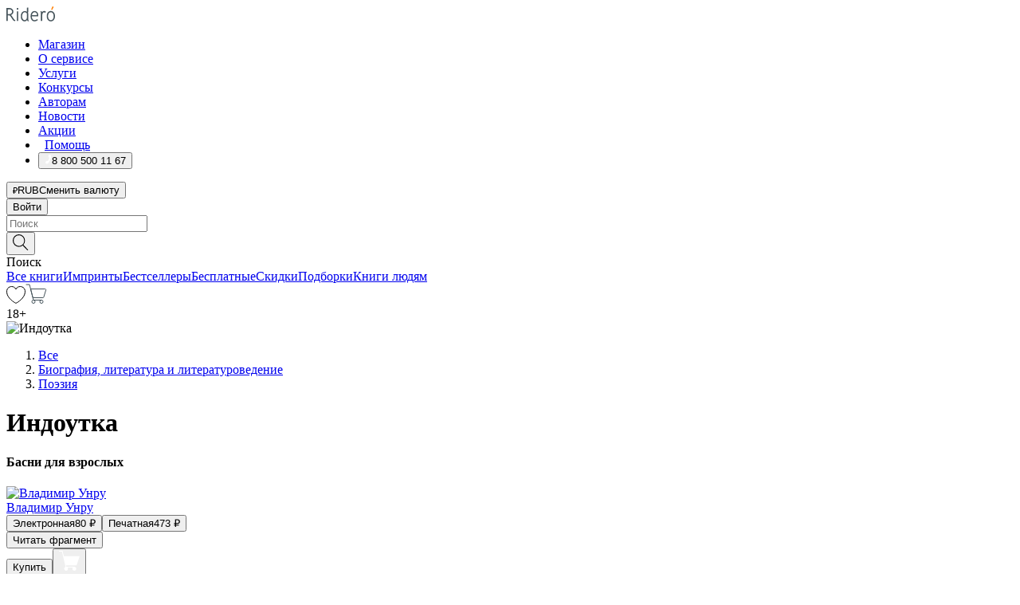

--- FILE ---
content_type: text/html; charset=utf-8
request_url: https://ridero.ru/books/indoutka/
body_size: 51217
content:
<!DOCTYPE html><html lang="ru"><head><meta charSet="utf-8"/><meta name="viewport" content="width=device-width"/><title itemProp="name">Индоутка. Басни для взрослых печатная, электронная: epub, fb2, pdfRead, mobi - купить книгу в интернет магазине, автор Владимир Унру - Ridero</title><head itemscope="" itemType="http://schema.org/WebSite"><link rel="canonical" href="https://ridero.ru/books/indoutka/" itemProp="url" data-reactroot=""/><meta property="og:title" content="Индоутка" data-reactroot=""/><meta property="og:description" content="Книга &quot;Индоутка&quot;. &quot;Басни для взрослых&quot; - Владимир Унру - печатная, электронная: epub, fb2, pdfRead, mobi - Автор, используя поэтически-басенный жанр, в жёсткой и принципиальной форме с профессионально-политической позиции обличает и высмеивает мировоззренче" data-reactroot=""/><meta property="og:type" content="website" data-reactroot=""/><meta name="description" content="Книга &quot;Индоутка&quot;. &quot;Басни для взрослых&quot; - Владимир Унру - печатная, электронная: epub, fb2, pdfRead, mobi - Автор, используя поэтически-басенный жанр, в жёсткой и принципиальной форме с профессионально-политической позиции обличает и высмеивает мировоззренче" data-reactroot=""/><meta property="og:url" content="https://ridero.ru/books/indoutka/" data-reactroot=""/><meta property="og:image" content="https://store.ridero.ru/images/h450?bucket=yc:store-raw-data.ridero.store&key=ridero/sku/2021-02/60325511d3790a458a56c973/rev.2022-08-18T16:37:17.145Z/cover-front.png&format=original" data-reactroot=""/><meta property="fb:app_id" content="1408101656150619" data-reactroot=""/></head><meta name="next-head-count" content="4"/><link rel="icon" href="/landings-assets/favicon.ico" sizes="32x32"/><link rel="icon" href="/landings-assets/icon.svg" type="image/svg+xml"/><link rel="apple-touch-icon" href="/landings-assets/apple-touch-icon.png"/><link rel="manifest" href="/landings-assets/manifest.webmanifest"/><script>(function(w,d,s,l,i){w[l]=w[l]||[];w[l].push({'gtm.start':
new Date().getTime(),event:'gtm.js'});var f=d.getElementsByTagName(s)[0],
j=d.createElement(s),dl=l!='dataLayer'?'&l='+l:'';j.async=true;j.src=
'https://www.googletagmanager.com/gtm.js?id='+i+dl;f.parentNode.insertBefore(j,f);
})(window,document,'script','dataLayer','GTM-W8W4JJR');</script><script>window.yaContextCb = window.yaContextCb || []</script><script src="https://yandex.ru/ads/system/context.js" async=""></script><link rel="preload" href="/books/_next/static/css/dcfefc819db52ac5.css" as="style"/><link rel="stylesheet" href="/books/_next/static/css/dcfefc819db52ac5.css" data-n-g=""/><link rel="preload" href="/books/_next/static/css/2b450a0d25d9e285.css" as="style"/><link rel="stylesheet" href="/books/_next/static/css/2b450a0d25d9e285.css" data-n-p=""/><link rel="preload" href="/books/_next/static/css/e2d02bf978064779.css" as="style"/><link rel="stylesheet" href="/books/_next/static/css/e2d02bf978064779.css"/><link rel="preload" href="/books/_next/static/css/e756ab9f5e7b1bc7.css" as="style"/><link rel="stylesheet" href="/books/_next/static/css/e756ab9f5e7b1bc7.css"/><link rel="preload" href="/books/_next/static/css/c048646c009bb34f.css" as="style"/><link rel="stylesheet" href="/books/_next/static/css/c048646c009bb34f.css"/><link rel="preload" href="/books/_next/static/css/7b2038d6d1cba0ae.css" as="style"/><link rel="stylesheet" href="/books/_next/static/css/7b2038d6d1cba0ae.css"/><link rel="preload" href="/books/_next/static/css/3133230547583480.css" as="style"/><link rel="stylesheet" href="/books/_next/static/css/3133230547583480.css"/><link rel="preload" href="/books/_next/static/css/5d34547f74e0615d.css" as="style"/><link rel="stylesheet" href="/books/_next/static/css/5d34547f74e0615d.css"/><link rel="preload" href="/books/_next/static/css/cdb8d02a830a284b.css" as="style"/><link rel="stylesheet" href="/books/_next/static/css/cdb8d02a830a284b.css"/><link rel="preload" href="/books/_next/static/css/8ef25552f45f877f.css" as="style"/><link rel="stylesheet" href="/books/_next/static/css/8ef25552f45f877f.css"/><link rel="preload" href="/books/_next/static/css/fd78beeb44bb77b6.css" as="style"/><link rel="stylesheet" href="/books/_next/static/css/fd78beeb44bb77b6.css"/><link rel="preload" href="/books/_next/static/css/7b6908005ce29f23.css" as="style"/><link rel="stylesheet" href="/books/_next/static/css/7b6908005ce29f23.css"/><link rel="preload" href="/books/_next/static/css/7906b734c944924a.css" as="style"/><link rel="stylesheet" href="/books/_next/static/css/7906b734c944924a.css"/><link rel="preload" href="/books/_next/static/css/0e6bd8f9367a4207.css" as="style"/><link rel="stylesheet" href="/books/_next/static/css/0e6bd8f9367a4207.css"/><link rel="preload" href="/books/_next/static/css/53d6d70f9664bee3.css" as="style"/><link rel="stylesheet" href="/books/_next/static/css/53d6d70f9664bee3.css"/><noscript data-n-css=""></noscript><script defer="" nomodule="" src="/books/_next/static/chunks/polyfills-c67a75d1b6f99dc8.js"></script><script defer="" src="/books/_next/static/chunks/2137.53b80296d6ba9c2b.js"></script><script defer="" src="/books/_next/static/chunks/7388-86401b0aa5dd82ba.js"></script><script defer="" src="/books/_next/static/chunks/9783.ba6534677bf5bf68.js"></script><script defer="" src="/books/_next/static/chunks/4215-47fcb86a9e6f67de.js"></script><script defer="" src="/books/_next/static/chunks/8905-a643e096ce15e95a.js"></script><script defer="" src="/books/_next/static/chunks/8109-0a6881dbd72adcbe.js"></script><script defer="" src="/books/_next/static/chunks/771-75675317856600a4.js"></script><script defer="" src="/books/_next/static/chunks/1410-94e3b29e5788d2e8.js"></script><script defer="" src="/books/_next/static/chunks/9250.341e701096a05b04.js"></script><script defer="" src="/books/_next/static/chunks/3985.67eb2f41dbdb2111.js"></script><script defer="" src="/books/_next/static/chunks/4202.4cad9e6e85b345b4.js"></script><script defer="" src="/books/_next/static/chunks/3753.8c370a8c13df8741.js"></script><script defer="" src="/books/_next/static/chunks/8404.e0e0d268589a6809.js"></script><script defer="" src="/books/_next/static/chunks/377.828b759fbecf132b.js"></script><script defer="" src="/books/_next/static/chunks/5344.afedb05ee1fd9493.js"></script><script defer="" src="/books/_next/static/chunks/1680.a3d1e75e567846d5.js"></script><script defer="" src="/books/_next/static/chunks/2070.a3afe9222ae99eab.js"></script><script defer="" src="/books/_next/static/chunks/7707.c09978c2e53d7c8d.js"></script><script defer="" src="/books/_next/static/chunks/197.b4a16c3d9d11057a.js"></script><script src="/books/_next/static/chunks/webpack-1f83bb290f79584e.js" defer=""></script><script src="/books/_next/static/chunks/framework-0e97196476b5bb89.js" defer=""></script><script src="/books/_next/static/chunks/main-d2450628c5215066.js" defer=""></script><script src="/books/_next/static/chunks/pages/_app-c559881fd07088d4.js" defer=""></script><script src="/books/_next/static/chunks/9637-ebde370cafb9e36e.js" defer=""></script><script src="/books/_next/static/chunks/6297-d122726ac0faeb28.js" defer=""></script><script src="/books/_next/static/chunks/5935-b04ea13bb5e10f4e.js" defer=""></script><script src="/books/_next/static/chunks/4962-f31ba37fd2f4fc3f.js" defer=""></script><script src="/books/_next/static/chunks/3748-7298fc7a229b61c8.js" defer=""></script><script src="/books/_next/static/chunks/pages/%5Bslug%5D-3b559cf4f36b6118.js" defer=""></script><script src="/books/_next/static/tZI593cusP4QKTYZzoDH1/_buildManifest.js" defer=""></script><script src="/books/_next/static/tZI593cusP4QKTYZzoDH1/_ssgManifest.js" defer=""></script></head><body><noscript><iframe src="https://www.googletagmanager.com/ns.html?id=GTM-W8W4JJR"
              height="0" width="0" style="display:none;visibility:hidden"></iframe></noscript><div id="__next" data-reactroot=""><div><div class="pageLayout_wrap__DMOvn"><div class="TopHeader_header__7jtUG"><div class="TopHeader_headerInner__7k_BX"><div class="TopHeader_headerWrap__uxyTQ"><div class="TopHeader_container__xYiBj"><div class="TopHeaderLogo_logo__VHCiO TopHeader_logo__MFfsk"><a href="https://ridero.ru/" class="TopHeaderLogo_logoLink__h8edO" aria-label="Rideró"><svg aria-hidden="true" width="61" height="19" viewBox="0 0 61 19" fill="none" xmlns="http://www.w3.org/2000/svg"><path d="M14.8444 6.19519H13.2144V18.3513H14.8444V6.19519Z" fill="#46545B"></path><path d="M14.0188 1.9364C13.4025 1.9364 12.9009 2.43875 12.9009 3.05637C12.9009 3.67399 13.4025 4.17666 14.0188 4.17666C14.6352 4.17666 15.1365 3.67399 15.1365 3.05637C15.1365 2.43875 14.6352 1.9364 14.0188 1.9364Z" fill="#46545B"></path><path d="M27.39 15.9133C27.39 11.1024 27.3562 6.29013 27.3921 1.47937C26.8476 1.557 26.304 1.64055 25.76 1.72167V6.77382C24.997 6.16763 24.0967 5.86057 23.0786 5.86057C21.0936 5.86057 18.1406 7.59625 18.1406 12.3778C18.1406 15.8196 19.518 18.7692 22.9534 18.7692C24.1094 18.7692 25.2375 18.1856 26.0252 17.1936C26.2584 17.791 26.6175 18.286 27.0424 18.7686C27.4623 18.6244 27.8833 18.4824 28.3077 18.352C27.7681 17.5822 27.39 16.8673 27.39 15.9133ZM25.7397 14.1154C25.581 16.0714 24.2621 17.2406 23.0786 17.2406C20.5376 17.2406 19.7288 14.4491 19.7288 12.3568C19.7288 10.3974 20.6569 7.34761 23.0542 7.34761C23.0618 7.34793 23.0763 7.35365 23.0786 7.34761C24.6687 7.34761 25.5328 8.57523 25.7391 8.91055L25.7397 14.1154Z" fill="#46545B"></path><path d="M39.9819 10.182C39.6163 7.64918 37.9363 5.8396 35.2908 5.8396C33.3059 5.8396 30.3525 7.57528 30.3525 12.3568C30.3525 14.4583 30.9039 16.1641 31.9471 17.2901C32.8191 18.2307 34.0062 18.7483 35.2908 18.7483C36.8396 18.7483 38.4014 18.0361 39.6208 17.1119C39.3579 16.7407 39.0894 16.3735 38.8251 16.0033C38.4056 16.2543 37.9865 16.5045 37.5387 16.7033C36.7358 17.0596 35.9791 17.2406 35.2908 17.2406C34.1709 17.2406 33.3052 16.7274 32.7158 15.7151C32.2513 14.9162 31.9794 13.8219 31.9445 12.6191C34.6153 12.6191 37.2861 12.6185 39.9569 12.6191C40.0815 11.8191 40.0998 10.9831 39.9819 10.182ZM37.9944 8.95563C38.2657 9.5415 38.4171 10.2661 38.4469 11.1114H32.0428C32.2233 9.37772 33.3468 7.32664 35.3117 7.32664C36.5927 7.32664 37.4925 7.87194 37.9944 8.95563Z" fill="#46545B"></path><path d="M47.3076 5.79797C46.2986 5.79797 45.3809 6.34637 44.7453 7.31582C44.5577 6.79977 44.2389 6.37701 43.8899 5.95656C43.4827 6.09758 42.6665 6.35597 42.6665 6.35597C42.794 6.63997 43.0857 7.1065 43.1742 7.40601C43.2642 7.70831 43.3719 8.17732 43.3719 8.69586V18.3304H45.002V11.3527C45.002 10.2451 45.2428 9.22964 45.6795 8.49359C46.0857 7.80865 46.6269 7.43141 47.2036 7.43141C47.9087 7.43141 48.2885 7.64264 48.8965 8.19194C49.1419 7.66479 49.3843 7.13463 49.6062 6.59707C48.9363 6.03488 48.3753 5.79797 47.3076 5.79797Z" fill="#46545B"></path><path d="M59.5415 7.58859C58.6029 6.43401 57.2708 5.79797 55.7903 5.79797C54.3086 5.79797 52.9872 6.42988 52.0695 7.57748C51.1366 8.74349 50.6436 10.3741 50.6436 12.2939C50.6436 14.2138 51.1366 15.8447 52.0695 17.0107C52.9878 18.1583 54.3092 18.7902 55.7903 18.7902C57.2809 18.7902 58.6162 18.1519 59.5498 16.9935C60.4985 15.8167 60.9998 14.1846 60.9998 12.273C60.9998 10.3829 60.4953 8.76285 59.5415 7.58859ZM59.3698 12.3149C59.3698 14.4685 58.3568 17.3244 55.7903 17.3244C53.2303 17.3244 52.2742 14.4732 52.2742 12.3358C52.2742 10.1971 53.2342 7.36853 55.7903 7.36853C58.3403 7.36853 59.3698 10.1611 59.3698 12.3149Z" fill="#46545B"></path><path d="M57.8763 0L56.1924 3.98705L57.2799 4.57387L59.3986 0.673826L57.8763 0Z" fill="#FF7E00"></path><path d="M9.21359 15.5437L7.14621 12.4774C6.7236 11.8506 6.41687 11.277 5.64498 10.8352C6.18381 10.6713 6.67036 10.4334 7.10338 10.1193C8.1663 9.34855 8.81116 7.94002 8.81116 6.64617C8.81116 4.12521 6.65226 2.07422 3.9987 2.07422H0V18.3095H1.63004V11.2384C1.63004 11.2384 2.05987 11.2384 2.66682 11.2384C3.79366 11.2384 4.40578 11.4095 5.00866 12.2997L8.13462 16.9155C8.57549 17.5478 8.97762 17.9318 9.49793 18.1822C9.53992 18.2024 9.58216 18.2212 9.62461 18.2386C9.87139 18.3397 10.1934 18.3763 10.3923 18.3815C10.5947 18.3867 10.9578 18.3813 10.9578 18.3813L11.2767 17.1013C10.0267 16.9155 9.74504 16.306 9.21359 15.5437ZM1.63004 9.64199V3.70765H3.9987C5.62381 3.70765 7.18113 4.95311 7.18113 6.64618C7.18113 8.34566 5.63699 9.64199 3.9987 9.64199H1.63004Z" fill="#46545B"></path></svg></a></div><nav class="TopHeader_nav__GQNQx"><ul class="TopHeaderNavigation_navList__2ns5G"><li class="TopHeaderNavigation_navItem__hq3Ns"><a href="https://ridero.ru/books/" class="TopHeaderNavigation_navLink__pDas_">Магазин</a></li><li class="TopHeaderNavigation_navItem__hq3Ns"><a href="https://ridero.ru/l/about" class="TopHeaderNavigation_navLink__pDas_">О сервисе</a></li><li class="TopHeaderNavigation_navItem__hq3Ns"><a href="https://ridero.ru/services/" class="TopHeaderNavigation_navLink__pDas_">Услуги</a></li><li class="TopHeaderNavigation_navItem__hq3Ns"><a href="https://ridero.ru/l/ridero_contests/" class="TopHeaderNavigation_navLink__pDas_">Конкурсы</a></li><li class="TopHeaderNavigation_navItem__hq3Ns"><a href="https://ridero.ru/tools" class="TopHeaderNavigation_navLink__pDas_">Авторам</a></li><li class="TopHeaderNavigation_navItem__hq3Ns"><a href="https://ridero.ru/blog/" class="TopHeaderNavigation_navLink__pDas_">Новости</a></li><li class="TopHeaderNavigation_navItem__hq3Ns"><a href="https://ridero.ru/l/promo/" class="TopHeaderNavigation_navLink__pDas_">Акции</a></li><li class="TopHeaderNavigation_navItem__hq3Ns"><a href="https://ridero.ru/faq/" class="TopHeaderNavigation_navLink__pDas_ TopHeaderNavigation_navLinkHelp__EeweN"><span class="TopHeaderNavigation_navLinkShort__Uox_V"><svg width="8" height="12" viewBox="0 0 8 12" fill="none" xmlns="http://www.w3.org/2000/svg"><path d="M3.70781 12C3.02256 12 2.46643 11.4439 2.46643 10.7586C2.46643 10.0734 3.02256 9.51724 3.70781 9.51724C4.39305 9.51724 4.94919 10.0734 4.94919 10.7586C4.94919 11.4439 4.39305 12 3.70781 12ZM5.41925 6.2069C4.87139 6.71255 4.53539 7.04441 4.53539 7.44828V8H2.89746L2.88022 7.44828C2.88022 6.29876 3.6656 5.57379 4.29622 4.99034C4.95746 4.37959 5.36298 3.97159 5.36298 3.31034C5.36298 2.39752 4.62063 1.65517 3.70781 1.65517C2.79498 1.65517 2.05263 2.39752 2.05263 3.31034H0.397461C0.397461 1.48469 1.88215 0 3.70781 0C5.53346 0 7.01815 1.48469 7.01815 3.31034C7.01815 4.72966 6.13181 5.54814 5.41925 6.2069Z" fill="#ffffff"></path></svg></span><span class="TopHeaderNavigation_navLinkShortText__3Jmz1">Помощь</span></a></li><li class="TopHeaderNavigation_navItem__hq3Ns"><button class="TopHeaderNavigation_navLinkPhone__6m9Oh"><span class="TopHeaderNavigation_navLinkShort__Uox_V"><svg width="9" height="12" viewBox="0 0 9 12" fill="none" xmlns="http://www.w3.org/2000/svg"><path fill-rule="evenodd" clip-rule="evenodd" d="M0.999418 9.57944L1.01308 9.56147C1.01308 9.56147 1.88506 8.54428 2.27037 8.08996C2.39749 7.92952 2.57053 7.81165 2.76638 7.7521C2.91659 7.70809 3.07731 7.71645 3.22214 7.77582L3.2473 7.7902C3.36118 7.86173 3.47956 7.92584 3.6017 7.98213C3.72542 8.03191 3.86354 8.03229 3.98754 7.9832C4.11154 7.93411 4.21196 7.83929 4.26808 7.71831C4.47799 7.37469 5.51459 4.9816 5.82514 4.17863C5.85537 4.11579 5.87261 4.04749 5.87582 3.97782C5.87903 3.90815 5.86815 3.83856 5.84383 3.7732C5.69751 3.56513 5.48064 3.41723 5.23352 3.35697L5.17026 3.33397C5.01566 3.26842 4.8866 3.15433 4.80257 3.00896C4.71853 2.86358 4.68409 2.69481 4.70443 2.52813C4.72312 2.33907 4.99198 0.787043 5.02433 0.61236C5.03836 0.481737 5.09235 0.358625 5.17893 0.25982C5.26551 0.161015 5.38047 0.0913302 5.50812 0.0602737C5.88417 -0.0306769 6.2778 -0.0185079 6.64752 0.0954981L6.73881 0.127847C7.03437 0.202863 7.30505 0.354154 7.5238 0.566593C7.74255 0.779033 7.90169 1.04518 7.98532 1.33841C8.26352 2.39873 7.90624 4.1851 6.89265 6.80176C5.8086 9.59741 4.07471 11.2364 3.24371 11.4643C2.48243 11.6728 1.494 10.9172 1.13528 10.5183C1.01096 10.3995 0.93002 10.2425 0.905392 10.0723C0.880765 9.90212 0.913869 9.7286 0.999418 9.57944Z" fill="#ffffff"></path></svg></span><span class="TopHeaderNavigation_navLinkShortText__3Jmz1">8 800 500 11 67</span></button></li></ul></nav><div class="CurrencySwitcher_switcher__gZAO7 TopHeader_currencySwitcherDesktop__DtLAC"><button class="CurrencySwitcher_button__Vh4Mh CurrencySwitcher_button-grey__l_wmE" type="button" aria-label="Сменить валюту"><span class="CurrencySwitcher_iconWrap__8icMU"><svg class="CurrencySwitcher_iconRub__HaIiA" width="6" height="8" aria-hidden="true" xmlns="http://www.w3.org/2000/svg" viewBox="0 0 6 8" fill="none"><path d="M0 4.11848H0.884328V0.180536C1.19776 0.112835 1.52985 0.067701 1.8806 0.0451339C2.23881 0.0150445 2.59701 0 2.95522 0C3.34328 0 3.72015 0.0376116 4.08582 0.112835C4.45149 0.180536 4.77612 0.304654 5.0597 0.485191C5.34328 0.665727 5.5709 0.913963 5.74254 1.2299C5.91418 1.53832 6 1.93324 6 2.41467C6 2.88105 5.91045 3.27221 5.73134 3.58815C5.55224 3.90409 5.31716 4.15985 5.02612 4.35543C4.73507 4.55101 4.40299 4.69394 4.02985 4.7842C3.66418 4.86695 3.29104 4.90832 2.91045 4.90832H1.95896V5.73202H3.99627V6.52186H1.95896V8H0.884328V6.52186H0V5.73202H0.884328V4.90832H0V4.11848ZM3 0.925247C2.79851 0.925247 2.60075 0.932769 2.40672 0.947814C2.22015 0.962859 2.0709 0.977903 1.95896 0.992948V4.11848H2.85448C3.09328 4.11848 3.33209 4.09591 3.5709 4.05078C3.8097 3.99812 4.02239 3.90785 4.20896 3.77997C4.40299 3.65209 4.5597 3.47908 4.6791 3.26093C4.79851 3.04278 4.85821 2.76822 4.85821 2.43724C4.85821 2.14386 4.8097 1.90315 4.71269 1.71509C4.61567 1.51951 4.48134 1.3653 4.3097 1.25247C4.14552 1.13211 3.94776 1.04937 3.71642 1.00423C3.49254 0.951575 3.25373 0.925247 3 0.925247Z" fill="currentColor"></path></svg></span><span class="CurrencySwitcher_label__oMdHx">RUB</span><span class="CurrencySwitcher_tooltip__DVSWO">Сменить валюту</span></button><span class="CurrencySwitcher_divider__ptQYf"></span></div><div class="TopHeaderCabinet_login__o0TRe"><button class="Button_btn___Pcmr" type="button">Войти</button></div></div></div></div></div><div class="SubHeader_subheader__hiKZd"><div class="SubHeader_inner__FDTXj"><div class="SubHeader_wrap__bimf7"><div class="SubHeader_left__r0BZm"><div id="searchForm" class="SearchForm_searchForm__DYnFs SearchForm_empty__MlNmz" tabindex="0" role="button" itemscope="" itemType="http://schema.org/WebSite"><form itemProp="potentialAction" itemscope="" itemType="http://schema.org/SearchAction"><div class="SearchForm_search__input__F1d7D"><meta itemProp="target" content="/books/?q={q}"/><div role="combobox" aria-haspopup="listbox" aria-owns="react-autowhatever-1" aria-expanded="false"><div class="Input_inputWrap__0qfZ2 Input_inputWrap_small__wLsKj"><input type="search" itemProp="query-input" placeholder="Поиск" name="q" value="" tabindex="-1" autoComplete="off" aria-autocomplete="list" aria-controls="react-autowhatever-1" id="search-form-autosuggest" class="Input_input__NOrOk Input_input_small__iull9"/></div><div id="react-autowhatever-1" role="listbox" class="Autocomplete_suggestionsContainer__GjSHx SearchForm_searchForm__suggestionsContainer__LKtOd"></div></div></div><div class="SearchForm_searchForm__btn__VwG_e"><button class="Button_no-style__PMMfD Button_btn__aG4OC" aria-label="Поиск" type="submit"><svg fill="none" width="20" height="20" viewBox="0 0 20 20" xmlns="http://www.w3.org/2000/svg"><path d="m18.978 19.027-5.693-5.843a7.895 7.895 0 0 0 2.083-5.342A7.767 7.767 0 0 0 7.683 0 7.751 7.751 0 0 0 .001 7.842a7.747 7.747 0 0 0 7.682 7.842 7.668 7.668 0 0 0 4.806-1.715l5.724 5.874a.5.5 0 0 0 .398.156.639.639 0 0 0 .398-.156.566.566 0 0 0-.03-.816ZM1.133 7.842a6.658 6.658 0 0 1 6.583-6.717A6.642 6.642 0 0 1 14.3 7.842a6.636 6.636 0 0 1-4.042 6.188 6.642 6.642 0 0 1-2.542.53 6.66 6.66 0 0 1-6.583-6.718Z" fill="#000"></path></svg></button></div><div class="SearchForm_searchForm__toggle__SKeJk">Поиск</div></form></div></div><div class="SubHeader_center__XVjRE SubHeader_nav__AoItH"><a class="SubHeader_navLink__UawM3" href="/books/">Все книги</a><a class="SubHeader_navLink__UawM3" href="https://ridero.ru/imprint/">Импринты</a><a class="SubHeader_navLink__UawM3" href="https://ridero.ru/listing/bestsellers/">Бестселлеры</a><a class="SubHeader_navLink__UawM3" href="https://ridero.ru/books/catalog/free/">Бесплатные</a><a class="SubHeader_navLink__UawM3" href="https://ridero.ru/listing/discount/">Скидки</a><a class="SubHeader_navLink__UawM3" href="https://ridero.ru/listing/">Подборки</a><a class="SubHeader_navLink__UawM3" href="https://ridero.ru/l/books_for_people/" target="_blank" rel="noreferrer noopener">Книги людям</a></div><div class="SubHeader_right__nXz6A"><a class="SubHeader_iconLink__ERJse SubHeader_like__kqnYf" href="https://ridero.ru/books/likes/" aria-label="Перейти в избранное"><svg width="24" height="22" viewBox="0 0 24 22" fill="none" xmlns="http://www.w3.org/2000/svg" stroke="#000"><path d="M11.541 3.13708L11.9783 3.92633L12.4156 3.13708C13.2798 1.57763 15.1456 0.5 17.2717 0.5C18.9655 0.5 20.9147 1.15492 22.1665 2.65112C23.3983 4.1233 24.0362 6.50973 22.9302 10.1554C21.7714 13.7195 19.0065 16.5656 16.4826 18.5376C15.2258 19.5196 14.042 20.2744 13.173 20.7834C12.7388 21.0377 12.3839 21.2301 12.1388 21.3585C12.0785 21.39 12.0248 21.4177 11.9783 21.4415C11.9318 21.4177 11.8781 21.39 11.8178 21.3585C11.5727 21.2301 11.2178 21.0377 10.7836 20.7834C9.91457 20.2744 8.73084 19.5196 7.47398 18.5376C4.9509 16.5663 2.18703 13.7214 1.02758 10.1589C-0.0196823 6.51214 0.617393 4.12274 1.83691 2.64903C3.07424 1.15379 4.99276 0.5 6.68493 0.5C8.81097 0.5 10.6768 1.57763 11.541 3.13708Z" stroke="inherit" fill=""></path></svg></a><a class="SubHeader_iconLink__ERJse SubHeader_cart__0GgJ0" href="https://ridero.ru/books/cart/" aria-label="Перейти в корзину"><svg width="27" height="25" viewBox="0 0 27 25" fill="none" xmlns="http://www.w3.org/2000/svg"><path d="M1 1H5.00277L10.0062 20.5H20" stroke="#46545B" stroke-linecap="round"></path><path d="M24.6532 6.5H6.41602L9.25636 17.5H21.9327C22.3736 17.5 22.7624 17.2113 22.89 16.7893L25.6104 7.78934C25.8045 7.1473 25.3239 6.5 24.6532 6.5Z" stroke="#46545B"></path><circle cx="10" cy="22.5" r="2" stroke="#46545B"></circle><circle cx="20" cy="22.5" r="2" stroke="#46545B"></circle></svg></a></div></div></div></div><script type="application/ld+json">{"@context":"http://schema.org","@type":"Book","name":"Индоутка","author":{"@type":"Person","name":"Владимир Унру"},"url":"https://ridero.ru/books/indoutka/","workExample":[{"@type":"Book","isbn":"978-5-0053-3232-5","bookFormat":"http://schema.org/EBook","potentialAction":{"@type":"ReadAction","target":{"@type":"EntryPoint","actionPlatform":["http://schema.org/DesktopWebPlatform","http://schema.org/AndroidPlatform"]},"expectsAcceptanceOf":{"@type":"Offer","itemCondition":"new","Price":80,"priceCurrency":"RUB","eligibleRegion":{"@type":"Country","name":"RU-RU"},"availability":"http://schema.org/InStock"}}},{"@type":"Book","isbn":"978-5-0053-3232-5","bookFormat":"http://schema.org/Paperback","potentialAction":{"@type":"ReadAction","target":{"@type":"EntryPoint","actionPlatform":["http://schema.org/DesktopWebPlatform","http://schema.org/AndroidPlatform"]},"expectsAcceptanceOf":{"@type":"Offer","itemCondition":"new","Price":473,"priceCurrency":"RUB","eligibleRegion":{"@type":"Country","name":"RU-RU"},"availability":"http://schema.org/InStock"}}}]}</script><div><div class="BookLandingInfo_bookLandingInfo__CFRv0"><div class="BookLandingInfo_bookLandingInfo__left__bKqJe BookLandingInfo_bookLandingInfo__digital__25g1L"><div class="BookLandingInfo_bookLandingInfo__left-wrap__5E_u3"><div class="BookCover_cover__E4gAO BookCover_cover_digital__0_G9M"><div class="BookCover_cover__img__BEaFr"><div class="BookCover_cover-spin__lHnG_"></div><div class="BookCover_cover_ageRating__NDgCl">18<!-- -->+</div><picture><source srcSet="https://store.ridero.ru/images/w200?bucket=yc:store-raw-data.ridero.store&amp;key=ridero/sku/2021-02/60325511d3790a458a56c973/rev.2022-08-18T16:37:17.145Z/cover-front.png&amp;format=original" media="(max-width: 960px)"/><img src="https://store.ridero.ru/images/w350?bucket=yc:store-raw-data.ridero.store&amp;key=ridero/sku/2021-02/60325511d3790a458a56c973/rev.2022-08-18T16:37:17.145Z/cover-front.png&amp;format=original" alt="Индоутка"/></picture></div></div></div></div><div class="BookLandingInfo_bookLandingInfo__rightTop__ori9q"><ol itemscope="" itemType="http://schema.org/BreadcrumbList" class="BreadCrumbs_breadCrumbs__pTwzt"><li itemProp="itemListElement" itemscope="" itemType="http://schema.org/ListItem"><a href="/books/" target="_blank" itemProp="item" rel="noopener noreferrer"><span itemProp="name">Все</span></a><meta itemProp="position" content="1"/></li><li itemProp="itemListElement" itemscope="" itemType="http://schema.org/ListItem"><a href="/books/catalog/biography-literature-literary-studies" target="_blank" itemProp="item" rel="noopener noreferrer"><span itemProp="name">Биография, литература и литературоведение</span></a><meta itemProp="position" content="2"/></li><li itemProp="itemListElement" itemscope="" itemType="http://schema.org/ListItem"><a href="/books/catalog/poetry" target="_blank" itemProp="item" rel="noopener noreferrer"><span itemProp="name">Поэзия</span></a><meta itemProp="position" content="3"/></li></ol><h1 class="BookLandingInfo_book-title__gJ_7Y">Индоутка</h1><h4>Басни для взрослых</h4><div class="BookLandingInfo_authorBlock__N2Pgv"><a class="AboutAuthor_authorLink__CmNUz AboutAuthor_haveUri__2FrVa" href="https://ridero.ru/author/unru_vladimir_em9i2/"><div class="AboutAuthor_authorFlex__xPHMd AboutAuthor_authorFlexTop__ITaLS"><div class="AboutAuthor_authorUserPic__FOmVT AboutAuthor_authorUserPic_small__W8e2L"><img src="https://store.ridero.ru/images/w450?bucket=store-user-data.ridero.store&amp;key=ridero/images/5fca3299d23362092617fc83/2020-12-04T13:00:38.385Z-hXY.jpg&amp;format=original" class="AboutAuthor_authorUserPicImg__KpCcK AboutAuthor_authorUserPic_small__W8e2L" alt="Владимир Унру"/></div><span class="AboutAuthor_authorNameLink__Y4Q1x">Владимир Унру</span></div></a></div></div><div class="BookLandingInfo_bookLandingInfo__rightBottom___ak7e"><div class="Controls_controls___H3MH"><button class="Controls_controls__button__efLPi Controls_controls__button_active__VNoD3"><span class="Controls_controls__typeText__9Zx1U">Электронная</span><span class="Controls_controls__priceText__gc8Vz"><span>80<!-- --> <!-- -->₽</span></span></button><button class="Controls_controls__button__efLPi"><span class="Controls_controls__typeText__9Zx1U">Печатная</span><span class="Controls_controls__priceText__gc8Vz"><span>473<!-- --> <!-- -->₽</span></span></button></div><div class="ActionControls_wrapper__xyxKv"><div class="ActionControls_topBlock__ff5oV"><a href="/books/indoutka/freeText/#freeTextContainer"><button class="Button_big__8gulZ Button_full__9KtTs Button_outline__mwB3f Button_btn__aG4OC" type="button">Читать фрагмент</button></a></div><div class="ActionControls_bottomBlock__LVvPs ActionControls_bottomBlock_buy__HkWIN"><button class="Button_big__8gulZ Button_full__9KtTs Button_btn__aG4OC" type="button"><span class="ActionControls_btnPrice__hiGA4">Купить </span></button><button class="Button_big__8gulZ Button_full__9KtTs Button_btn__aG4OC" aria-label="Добавить в корзину" type="button"><svg width="26" height="25" viewBox="0 0 26 25" fill="none" xmlns="http://www.w3.org/2000/svg"><path d="M26 6.697H6.1L4.5 0H0v1h3.7l4.6 19.29c-1.3.4-2 1.7-1.6 2.998.4 1.3 1.7 2 2.9 1.6 1.3-.4 2-1.7 1.6-2.999-.1-.3-.2-.5-.4-.8h6.6c-.8 1.1-.6 2.6.5 3.399 1 .8 2.5.6 3.3-.5.8-1.1.6-2.598-.5-3.398-.4-.3-.9-.5-1.4-.5h-10l-.5-1.899h13.3L26 6.697Z" fill="#fff"></path></svg></button></div></div><div class="BookLandingInfo_bookDetails__X4nGy BookLandingInfo_bookDetailsWithMarginTop__F0GxR"><p class="BookLandingInfo_bookDetailsInfo__xacqH">Объем:<!-- --> <!-- -->40<!-- --> <!-- -->бумажных стр.</p><p class="BookLandingInfo_bookDetailsInfo__xacqH">Формат:<!-- --> <!-- -->epub, fb2, pdfRead, mobi</p><a class="BookLandingInfo_moreDetailsBtn__QQAf9" href="/books/indoutka/#moreDetails">Подробнее</a></div></div><div class="BookLandingInfo_bookLandingInfo__desktopRight__p7EIc"><div class="BookLandingInfo_author-name-star__0rgX7"><a class="BookLandingInfo_rating-star__0AlQn" href="/books/indoutka/#reviews"><span class="Stars_stars__OmH_J"><svg class="Stars_star__VKGuM" width="12" height="11" viewBox="0 0 12 11" fill="none" xmlns="http://www.w3.org/2000/svg"><path d="M6 1.09695L7.40896 3.8483C7.48313 3.99313 7.62313 4.09281 7.78425 4.11551L10.8972 4.55408L8.65777 6.65651C8.53457 6.77217 8.47813 6.94225 8.50773 7.10862L9.04016 10.1009L6.22607 8.67442C6.08396 8.60239 5.91604 8.60239 5.77393 8.67442L2.95984 10.1009L3.49227 7.10862C3.52187 6.94225 3.46543 6.77217 3.34223 6.65651L1.10284 4.55408L4.21575 4.11551C4.37688 4.09281 4.51687 3.99313 4.59104 3.8483L6 1.09695Z" stroke="black" stroke-linecap="round" stroke-linejoin="round"></path></svg><svg class="Stars_star__VKGuM" width="12" height="11" viewBox="0 0 12 11" fill="none" xmlns="http://www.w3.org/2000/svg"><path d="M6 1.09695L7.40896 3.8483C7.48313 3.99313 7.62313 4.09281 7.78425 4.11551L10.8972 4.55408L8.65777 6.65651C8.53457 6.77217 8.47813 6.94225 8.50773 7.10862L9.04016 10.1009L6.22607 8.67442C6.08396 8.60239 5.91604 8.60239 5.77393 8.67442L2.95984 10.1009L3.49227 7.10862C3.52187 6.94225 3.46543 6.77217 3.34223 6.65651L1.10284 4.55408L4.21575 4.11551C4.37688 4.09281 4.51687 3.99313 4.59104 3.8483L6 1.09695Z" stroke="black" stroke-linecap="round" stroke-linejoin="round"></path></svg><svg class="Stars_star__VKGuM" width="12" height="11" viewBox="0 0 12 11" fill="none" xmlns="http://www.w3.org/2000/svg"><path d="M6 1.09695L7.40896 3.8483C7.48313 3.99313 7.62313 4.09281 7.78425 4.11551L10.8972 4.55408L8.65777 6.65651C8.53457 6.77217 8.47813 6.94225 8.50773 7.10862L9.04016 10.1009L6.22607 8.67442C6.08396 8.60239 5.91604 8.60239 5.77393 8.67442L2.95984 10.1009L3.49227 7.10862C3.52187 6.94225 3.46543 6.77217 3.34223 6.65651L1.10284 4.55408L4.21575 4.11551C4.37688 4.09281 4.51687 3.99313 4.59104 3.8483L6 1.09695Z" stroke="black" stroke-linecap="round" stroke-linejoin="round"></path></svg><svg class="Stars_star__VKGuM" width="12" height="11" viewBox="0 0 12 11" fill="none" xmlns="http://www.w3.org/2000/svg"><path d="M6 1.09695L7.40896 3.8483C7.48313 3.99313 7.62313 4.09281 7.78425 4.11551L10.8972 4.55408L8.65777 6.65651C8.53457 6.77217 8.47813 6.94225 8.50773 7.10862L9.04016 10.1009L6.22607 8.67442C6.08396 8.60239 5.91604 8.60239 5.77393 8.67442L2.95984 10.1009L3.49227 7.10862C3.52187 6.94225 3.46543 6.77217 3.34223 6.65651L1.10284 4.55408L4.21575 4.11551C4.37688 4.09281 4.51687 3.99313 4.59104 3.8483L6 1.09695Z" stroke="black" stroke-linecap="round" stroke-linejoin="round"></path></svg><svg class="Stars_star__VKGuM" width="12" height="11" viewBox="0 0 12 11" fill="none" xmlns="http://www.w3.org/2000/svg"><path d="M6 1.09695L7.40896 3.8483C7.48313 3.99313 7.62313 4.09281 7.78425 4.11551L10.8972 4.55408L8.65777 6.65651C8.53457 6.77217 8.47813 6.94225 8.50773 7.10862L9.04016 10.1009L6.22607 8.67442C6.08396 8.60239 5.91604 8.60239 5.77393 8.67442L2.95984 10.1009L3.49227 7.10862C3.52187 6.94225 3.46543 6.77217 3.34223 6.65651L1.10284 4.55408L4.21575 4.11551C4.37688 4.09281 4.51687 3.99313 4.59104 3.8483L6 1.09695Z" stroke="black" stroke-linecap="round" stroke-linejoin="round"></path></svg></span><span class="BookLandingInfo_avgReviewRating__xXAxU">0.0</span><span class="BookLandingInfo_totalReviewCount__iLcxF">0</span></a><a class="BookLandingInfo_rateBtn__AcRWr" href="/books/indoutka/#addReviewForm">Оценить</a><div class="BookLandingInfo_social__UcXYZ"><button class="BookLandingInfo_likeBtn__XPiGR" type="button" aria-label="Добавить в избранное"><svg width="24" height="22" viewBox="0 0 24 22" fill="none" xmlns="http://www.w3.org/2000/svg" stroke="#000"><path d="M11.541 3.13708L11.9783 3.92633L12.4156 3.13708C13.2798 1.57763 15.1456 0.5 17.2717 0.5C18.9655 0.5 20.9147 1.15492 22.1665 2.65112C23.3983 4.1233 24.0362 6.50973 22.9302 10.1554C21.7714 13.7195 19.0065 16.5656 16.4826 18.5376C15.2258 19.5196 14.042 20.2744 13.173 20.7834C12.7388 21.0377 12.3839 21.2301 12.1388 21.3585C12.0785 21.39 12.0248 21.4177 11.9783 21.4415C11.9318 21.4177 11.8781 21.39 11.8178 21.3585C11.5727 21.2301 11.2178 21.0377 10.7836 20.7834C9.91457 20.2744 8.73084 19.5196 7.47398 18.5376C4.9509 16.5663 2.18703 13.7214 1.02758 10.1589C-0.0196823 6.51214 0.617393 4.12274 1.83691 2.64903C3.07424 1.15379 4.99276 0.5 6.68493 0.5C8.81097 0.5 10.6768 1.57763 11.541 3.13708Z" stroke="inherit" fill=""></path></svg></button><div class="Share_share__ygt1N"><button class="Share_shareIcon__P9x34" type="button" aria-label="Поделиться"><svg width="24" height="26" viewBox="0 0 24 26" fill="none" xmlns="http://www.w3.org/2000/svg" stroke="black"><path d="M19.3327 8.33333C21.3577 8.33333 22.9993 6.69171 22.9993 4.66667C22.9993 2.64162 21.3577 1 19.3327 1C17.3076 1 15.666 2.64162 15.666 4.66667C15.666 6.69171 17.3076 8.33333 19.3327 8.33333Z" stroke="inherit" stroke-linecap="round" stroke-linejoin="round"></path><path d="M4.66667 16.8889C6.69171 16.8889 8.33333 15.2473 8.33333 13.2222C8.33333 11.1972 6.69171 9.55556 4.66667 9.55556C2.64162 9.55556 1 11.1972 1 13.2222C1 15.2473 2.64162 16.8889 4.66667 16.8889Z" stroke="inherit" stroke-linecap="round" stroke-linejoin="round"></path><path d="M19.3327 25.4444C21.3577 25.4444 22.9993 23.8028 22.9993 21.7778C22.9993 19.7527 21.3577 18.1111 19.3327 18.1111C17.3076 18.1111 15.666 19.7527 15.666 21.7778C15.666 23.8028 17.3076 25.4444 19.3327 25.4444Z" stroke="inherit" stroke-linecap="round" stroke-linejoin="round"></path><path d="M7.83203 15.0678L16.1798 19.9322" stroke="inherit" stroke-linecap="round" stroke-linejoin="round"></path><path d="M16.1676 6.51222L7.83203 11.3767" stroke="inherit" stroke-linecap="round" stroke-linejoin="round"></path></svg></button><div class="Share_shareBtn__DBN3h"><div class="a2a_kit a2a_kit_size_32 a2a_default_style" data-url="https://ridero.ru/books/indoutka/"><a class="a2a_button_vk"></a><a class="a2a_button_odnoklassniki"></a><a class="a2a_button_whatsapp"></a><a class="a2a_button_telegram"></a><a class="a2a_button_viber"></a><a class="a2a_button_twitter"></a><a class="a2a_button_copy_link"></a></div></div></div></div></div></div><div class="BookLandingInfo_bookTags__qO359"><div class="BookTags_tagBlock__K_KhF"></div></div><div class="ReportButton_reportBtnWrapper__HJvy8"><button class="ReportButton_reportBtn__Qcd4C">Пожаловаться</button></div></div></div><div class="BookInformationTabs_container__TI6A3"><div class="BookInformationTabs_BookInformationTabs__5f70o"><a class="BookInformationTabs_btn__RRfIN BookInformationTabs_btnAvailable__0DWkt BookInformationTabs_btnActive__fwPdC" href="/books/indoutka/">О книге</a><a class="BookInformationTabs_btn__RRfIN BookInformationTabs_btnAvailable__0DWkt" href="/books/indoutka/#reviews">отзывы</a><span class="BookInformationTabs_btn__RRfIN BookInformationTabs_btnDisabled__VQmUw">Оглавление</span><span class="BookInformationTabs_btn__RRfIN BookInformationTabs_btnDisabled__VQmUw"><span>Читать фрагмент</span></span></div></div><div class="BookInfo_bookInfo__SAZlA"><div class="BookInfo_bookInfoContainer__UHlb8"><div><article class="BookInfo_bookInfo__block__ILoyj"><h3 class="BookInfo_bookInfo__subtitle__GJ_qw">аннотация</h3><div class="BookInfo_descriptionBlock__pRGNy">Автор, используя поэтически-басенный жанр, в жёсткой и принципиальной форме с профессионально-политической позиции обличает и высмеивает мировоззренческую убогость и вредоносную деятельность никчемно бездуховных представителей нашего общества.</div><section class="BookSpelling_wrapper__iVmug"><span class="BookSpelling_title__BTgkj">Книга публикуется в авторской орфографии и пунктуации</span><div class="BookSpelling_tooltip__8K78C"><div class="BookSpelling_question__XV30q"></div></div></section></article><article class="BookInfo_bookInfo__block__ILoyj"><h3 class="BookInfo_bookInfo__subtitle__GJ_qw">Автор</h3><div class="BookInfo_authorBlock__cTJmq"><a class="AboutAuthor_authorLink__CmNUz AboutAuthor_haveUri__2FrVa" href="https://ridero.ru/author/unru_vladimir_em9i2/"><div class="AboutAuthor_authorFlex__xPHMd"><div class="AboutAuthor_authorUserPic__FOmVT AboutAuthor_authorUserPic_bottom__qAkQ0"><img src="https://store.ridero.ru/images/w450?bucket=store-user-data.ridero.store&amp;key=ridero/images/5fca3299d23362092617fc83/2020-12-04T13:00:38.385Z-hXY.jpg&amp;format=original" class="AboutAuthor_authorUserPicImg__KpCcK" alt="Владимир Унру"/></div><span class="AboutAuthor_authorName__jUZF8">Владимир Унру</span></div></a></div></article><article class="BookInfo_bookInfo__block__ILoyj" id="moreDetails"><h3 class="BookInfo_bookInfo__subtitle__GJ_qw BookInfo_bookInfo__subtitle_characteristics__iGjE9">Подробная информация</h3><p class="BookDetails_bookDetailsInfo__u_un5">Объем:<!-- --> <!-- -->40<!-- --> <!-- -->стр.</p><p class="BookDetails_bookDetailsInfo__u_un5">Дата выпуска:<!-- --> <!-- -->21 февраля 2021 г.</p><p class="BookDetails_bookDetailsInfo__u_un5">Возрастное ограничение:<!-- --> <!-- -->18<!-- -->+</p><p class="BookDetails_bookDetailsInfo__u_un5">В магазинах:<!-- --> <a target="_blank" class="BookDetails_externalStoreLink__E0KlD" href="http://www.litres.ru/vladimir-unru/indoutka-basni-dlya-vzroslyh/?lfrom=230737948" rel="noreferrer">ЛитРес</a><a target="_blank" class="BookDetails_externalStoreLink__E0KlD" href="https://www.wildberries.ru/catalog/35939051/detail.aspx" rel="noreferrer">Wildberries</a><a target="_blank" class="BookDetails_externalStoreLink__E0KlD" href="https://www.ozon.ru/context/detail/id/233045656/" rel="noreferrer">Ozon</a><a target="_blank" class="BookDetails_externalStoreLink__E0KlD" href="http://www.amazon.com/dp/B08X9ZV6NW" rel="noreferrer">Amazon</a><a target="_blank" class="BookDetails_externalStoreLink__E0KlD" href="https://digital.wildberries.ru/offer/71055" rel="noreferrer">Wildberries digital</a></p><p class="BookDetails_bookDetailsInfo__u_un5">Формат:<!-- --> <!-- -->epub, fb2, pdfRead, mobi</p><p class="BookDetails_bookDetailsInfo__u_un5">ISBN:<!-- --> <!-- -->978-5-0053-3232-5</p></article><article id="reviews" class="BookInfo_bookInfo__block__ILoyj BookInfo_bookInfo__block_reviews__ORoqO"><h3 class="BookInfo_bookInfo__subtitle__GJ_qw BookInfo_bookInfo__subtitle_reviews__OR9qy">отзывы</h3><div class="ReviewsUser_reviewsUserContainer__GgwUH" id="ga_review"><div>У этой книги ещё нет отзывов, оставьте свой отзыв первым!</div><div class="no-author list"></div><div class="ReviewsUser_reviewsUserButtons__TJ2B3"></div><form class="ReviewsUser_addReviewForm__0cs60" id="addReviewForm"><div class="ReviewsUser_addReviewHeader__w47ja"><h3 class="ReviewsUser_addReviewTitle__Ins5X">Оцените книгу</h3><div class="ReviewsUser_stars__BmMxh"><button class="ReviewsUser_reviewStar__3SLDG" type="button"><svg width="16" height="14" viewBox="0 0 16 14" fill="none" xmlns="http://www.w3.org/2000/svg"><path d="M8.43556 11.2631L8.21778 11.7132L8.43555 11.2631C8.16044 11.13 7.83956 11.13 7.56445 11.2631L7.78222 11.7132L7.56445 11.2631L3.72884 13.119L4.44002 9.30385C4.504 8.96063 4.38434 8.60889 4.12433 8.37588L1.14094 5.70227L5.34146 5.13737C5.65948 5.0946 5.93767 4.90181 6.08937 4.61904L8 1.05764L9.91063 4.61904C10.0623 4.90181 10.3405 5.0946 10.6585 5.13737L14.8591 5.70227L11.8757 8.37588C11.6157 8.60889 11.496 8.96063 11.56 9.30385L12.2712 13.119L8.43556 11.2631Z" stroke="#FF7E00" fill="transparent" stroke-linecap="round" stroke-linejoin="round"></path></svg></button><button class="ReviewsUser_reviewStar__3SLDG" type="button"><svg width="16" height="14" viewBox="0 0 16 14" fill="none" xmlns="http://www.w3.org/2000/svg"><path d="M8.43556 11.2631L8.21778 11.7132L8.43555 11.2631C8.16044 11.13 7.83956 11.13 7.56445 11.2631L7.78222 11.7132L7.56445 11.2631L3.72884 13.119L4.44002 9.30385C4.504 8.96063 4.38434 8.60889 4.12433 8.37588L1.14094 5.70227L5.34146 5.13737C5.65948 5.0946 5.93767 4.90181 6.08937 4.61904L8 1.05764L9.91063 4.61904C10.0623 4.90181 10.3405 5.0946 10.6585 5.13737L14.8591 5.70227L11.8757 8.37588C11.6157 8.60889 11.496 8.96063 11.56 9.30385L12.2712 13.119L8.43556 11.2631Z" stroke="#FF7E00" fill="transparent" stroke-linecap="round" stroke-linejoin="round"></path></svg></button><button class="ReviewsUser_reviewStar__3SLDG" type="button"><svg width="16" height="14" viewBox="0 0 16 14" fill="none" xmlns="http://www.w3.org/2000/svg"><path d="M8.43556 11.2631L8.21778 11.7132L8.43555 11.2631C8.16044 11.13 7.83956 11.13 7.56445 11.2631L7.78222 11.7132L7.56445 11.2631L3.72884 13.119L4.44002 9.30385C4.504 8.96063 4.38434 8.60889 4.12433 8.37588L1.14094 5.70227L5.34146 5.13737C5.65948 5.0946 5.93767 4.90181 6.08937 4.61904L8 1.05764L9.91063 4.61904C10.0623 4.90181 10.3405 5.0946 10.6585 5.13737L14.8591 5.70227L11.8757 8.37588C11.6157 8.60889 11.496 8.96063 11.56 9.30385L12.2712 13.119L8.43556 11.2631Z" stroke="#FF7E00" fill="transparent" stroke-linecap="round" stroke-linejoin="round"></path></svg></button><button class="ReviewsUser_reviewStar__3SLDG" type="button"><svg width="16" height="14" viewBox="0 0 16 14" fill="none" xmlns="http://www.w3.org/2000/svg"><path d="M8.43556 11.2631L8.21778 11.7132L8.43555 11.2631C8.16044 11.13 7.83956 11.13 7.56445 11.2631L7.78222 11.7132L7.56445 11.2631L3.72884 13.119L4.44002 9.30385C4.504 8.96063 4.38434 8.60889 4.12433 8.37588L1.14094 5.70227L5.34146 5.13737C5.65948 5.0946 5.93767 4.90181 6.08937 4.61904L8 1.05764L9.91063 4.61904C10.0623 4.90181 10.3405 5.0946 10.6585 5.13737L14.8591 5.70227L11.8757 8.37588C11.6157 8.60889 11.496 8.96063 11.56 9.30385L12.2712 13.119L8.43556 11.2631Z" stroke="#FF7E00" fill="transparent" stroke-linecap="round" stroke-linejoin="round"></path></svg></button><button class="ReviewsUser_reviewStar__3SLDG" type="button"><svg width="16" height="14" viewBox="0 0 16 14" fill="none" xmlns="http://www.w3.org/2000/svg"><path d="M8.43556 11.2631L8.21778 11.7132L8.43555 11.2631C8.16044 11.13 7.83956 11.13 7.56445 11.2631L7.78222 11.7132L7.56445 11.2631L3.72884 13.119L4.44002 9.30385C4.504 8.96063 4.38434 8.60889 4.12433 8.37588L1.14094 5.70227L5.34146 5.13737C5.65948 5.0946 5.93767 4.90181 6.08937 4.61904L8 1.05764L9.91063 4.61904C10.0623 4.90181 10.3405 5.0946 10.6585 5.13737L14.8591 5.70227L11.8757 8.37588C11.6157 8.60889 11.496 8.96063 11.56 9.30385L12.2712 13.119L8.43556 11.2631Z" stroke="#FF7E00" fill="transparent" stroke-linecap="round" stroke-linejoin="round"></path></svg></button></div></div><div class="ReviewsUser_addReviewTextarea__dyJGz"><div class="MDEditor_editor__yflWO"></div></div><button class="Button_medium__zCMU6 Button_btn__aG4OC" type="submit">Опубликовать отзыв</button></form></div></article><article id="authorsBooks" class="BookInfo_bookInfo__block__ILoyj BookInfo_bookInfo__block_authorsBooks__EQfkh"><h3 class="BookInfo_bookInfo__subtitle__GJ_qw BookInfo_bookInfo__subtitle_authorsBooks___0TW9">книги автора</h3><div class="AuthorsBooks_bookList__Mv8Sf" id="authorsBooksBookList"><div class="AuthorsBooks_bookItem__miaSU"><div class="AuthorsBooks_bookCover__t4g0q"><picture><source srcSet="https://store.ridero.ru/images/w80?bucket=yc:store-raw-data.ridero.store&amp;key=ridero/sku/2021-01/60005681eb5d8b233a648bf7/rev.2022-08-19T07:57:43.409Z/cover-front.png&amp;format=original"/><img src="https://store.ridero.ru/images/w80?bucket=yc:store-raw-data.ridero.store&amp;key=ridero/sku/2021-01/60005681eb5d8b233a648bf7/rev.2022-08-19T07:57:43.409Z/cover-front.png&amp;format=original" alt="Понтовый гусь"/></picture></div><div class="AuthorsBooks_bookInfo__13sLf"><a class="AuthorsBooks_bookTitle__ahGtP" href="/books/pontovyi_gus/">Понтовый гусь</a><div class="AuthorsBooks_bookRating__QLVLS"><div class="AuthorsBooks_stars__YYWvB"><span class="Stars_stars__OmH_J"><svg class="Stars_star__VKGuM" width="12" height="11" viewBox="0 0 12 11" fill="none" xmlns="http://www.w3.org/2000/svg"><path d="M6 1.09695L7.40896 3.8483C7.48313 3.99313 7.62313 4.09281 7.78425 4.11551L10.8972 4.55408L8.65777 6.65651C8.53457 6.77217 8.47813 6.94225 8.50773 7.10862L9.04016 10.1009L6.22607 8.67442C6.08396 8.60239 5.91604 8.60239 5.77393 8.67442L2.95984 10.1009L3.49227 7.10862C3.52187 6.94225 3.46543 6.77217 3.34223 6.65651L1.10284 4.55408L4.21575 4.11551C4.37688 4.09281 4.51687 3.99313 4.59104 3.8483L6 1.09695Z" stroke="black" stroke-linecap="round" stroke-linejoin="round"></path></svg><svg class="Stars_star__VKGuM" width="12" height="11" viewBox="0 0 12 11" fill="none" xmlns="http://www.w3.org/2000/svg"><path d="M6 1.09695L7.40896 3.8483C7.48313 3.99313 7.62313 4.09281 7.78425 4.11551L10.8972 4.55408L8.65777 6.65651C8.53457 6.77217 8.47813 6.94225 8.50773 7.10862L9.04016 10.1009L6.22607 8.67442C6.08396 8.60239 5.91604 8.60239 5.77393 8.67442L2.95984 10.1009L3.49227 7.10862C3.52187 6.94225 3.46543 6.77217 3.34223 6.65651L1.10284 4.55408L4.21575 4.11551C4.37688 4.09281 4.51687 3.99313 4.59104 3.8483L6 1.09695Z" stroke="black" stroke-linecap="round" stroke-linejoin="round"></path></svg><svg class="Stars_star__VKGuM" width="12" height="11" viewBox="0 0 12 11" fill="none" xmlns="http://www.w3.org/2000/svg"><path d="M6 1.09695L7.40896 3.8483C7.48313 3.99313 7.62313 4.09281 7.78425 4.11551L10.8972 4.55408L8.65777 6.65651C8.53457 6.77217 8.47813 6.94225 8.50773 7.10862L9.04016 10.1009L6.22607 8.67442C6.08396 8.60239 5.91604 8.60239 5.77393 8.67442L2.95984 10.1009L3.49227 7.10862C3.52187 6.94225 3.46543 6.77217 3.34223 6.65651L1.10284 4.55408L4.21575 4.11551C4.37688 4.09281 4.51687 3.99313 4.59104 3.8483L6 1.09695Z" stroke="black" stroke-linecap="round" stroke-linejoin="round"></path></svg><svg class="Stars_star__VKGuM" width="12" height="11" viewBox="0 0 12 11" fill="none" xmlns="http://www.w3.org/2000/svg"><path d="M6 1.09695L7.40896 3.8483C7.48313 3.99313 7.62313 4.09281 7.78425 4.11551L10.8972 4.55408L8.65777 6.65651C8.53457 6.77217 8.47813 6.94225 8.50773 7.10862L9.04016 10.1009L6.22607 8.67442C6.08396 8.60239 5.91604 8.60239 5.77393 8.67442L2.95984 10.1009L3.49227 7.10862C3.52187 6.94225 3.46543 6.77217 3.34223 6.65651L1.10284 4.55408L4.21575 4.11551C4.37688 4.09281 4.51687 3.99313 4.59104 3.8483L6 1.09695Z" stroke="black" stroke-linecap="round" stroke-linejoin="round"></path></svg><svg class="Stars_star__VKGuM" width="12" height="11" viewBox="0 0 12 11" fill="none" xmlns="http://www.w3.org/2000/svg"><path d="M6 1.09695L7.40896 3.8483C7.48313 3.99313 7.62313 4.09281 7.78425 4.11551L10.8972 4.55408L8.65777 6.65651C8.53457 6.77217 8.47813 6.94225 8.50773 7.10862L9.04016 10.1009L6.22607 8.67442C6.08396 8.60239 5.91604 8.60239 5.77393 8.67442L2.95984 10.1009L3.49227 7.10862C3.52187 6.94225 3.46543 6.77217 3.34223 6.65651L1.10284 4.55408L4.21575 4.11551C4.37688 4.09281 4.51687 3.99313 4.59104 3.8483L6 1.09695Z" stroke="black" stroke-linecap="round" stroke-linejoin="round"></path></svg></span><span class="AuthorsBooks_avgRating___wIYG">0.0</span></div></div><div class="AuthorsBooks_bookPrice__qzPG2"><button class="Button_small__zmyyL Button_btn__aG4OC" type="button">80<!-- --> <!-- -->₽</button><button class="Button_small__zmyyL Button_btn__aG4OC" type="button"><svg width="15" height="14" viewBox="0 0 26 25" fill="none" xmlns="http://www.w3.org/2000/svg"><path d="M26 6.697H6.1L4.5 0H0v1h3.7l4.6 19.29c-1.3.4-2 1.7-1.6 2.998.4 1.3 1.7 2 2.9 1.6 1.3-.4 2-1.7 1.6-2.999-.1-.3-.2-.5-.4-.8h6.6c-.8 1.1-.6 2.6.5 3.399 1 .8 2.5.6 3.3-.5.8-1.1.6-2.598-.5-3.398-.4-.3-.9-.5-1.4-.5h-10l-.5-1.899h13.3L26 6.697Z" fill="#fff"></path></svg></button></div></div></div><div class="AuthorsBooks_bookItem__miaSU"><div class="AuthorsBooks_bookCover__t4g0q"><picture><source srcSet="https://store.ridero.ru/images/w80?bucket=yc:store-raw-data.ridero.store&amp;key=ridero/sku/2020-12/5fca3299d23362092617fc83/rev.2022-08-24T19:53:39.723Z/cover-front.png&amp;format=original"/><img src="https://store.ridero.ru/images/w80?bucket=yc:store-raw-data.ridero.store&amp;key=ridero/sku/2020-12/5fca3299d23362092617fc83/rev.2022-08-24T19:53:39.723Z/cover-front.png&amp;format=original" alt="Сова-филин"/></picture></div><div class="AuthorsBooks_bookInfo__13sLf"><a class="AuthorsBooks_bookTitle__ahGtP" href="/books/sova-filin/">Сова-филин</a><div class="AuthorsBooks_bookRating__QLVLS"><div class="AuthorsBooks_stars__YYWvB"><span class="Stars_stars__OmH_J"><svg class="Stars_star__VKGuM" width="12" height="11" viewBox="0 0 12 11" fill="none" xmlns="http://www.w3.org/2000/svg"><path d="M6 1.09695L7.40896 3.8483C7.48313 3.99313 7.62313 4.09281 7.78425 4.11551L10.8972 4.55408L8.65777 6.65651C8.53457 6.77217 8.47813 6.94225 8.50773 7.10862L9.04016 10.1009L6.22607 8.67442C6.08396 8.60239 5.91604 8.60239 5.77393 8.67442L2.95984 10.1009L3.49227 7.10862C3.52187 6.94225 3.46543 6.77217 3.34223 6.65651L1.10284 4.55408L4.21575 4.11551C4.37688 4.09281 4.51687 3.99313 4.59104 3.8483L6 1.09695Z" stroke="black" stroke-linecap="round" stroke-linejoin="round"></path></svg><svg class="Stars_star__VKGuM" width="12" height="11" viewBox="0 0 12 11" fill="none" xmlns="http://www.w3.org/2000/svg"><path d="M6 1.09695L7.40896 3.8483C7.48313 3.99313 7.62313 4.09281 7.78425 4.11551L10.8972 4.55408L8.65777 6.65651C8.53457 6.77217 8.47813 6.94225 8.50773 7.10862L9.04016 10.1009L6.22607 8.67442C6.08396 8.60239 5.91604 8.60239 5.77393 8.67442L2.95984 10.1009L3.49227 7.10862C3.52187 6.94225 3.46543 6.77217 3.34223 6.65651L1.10284 4.55408L4.21575 4.11551C4.37688 4.09281 4.51687 3.99313 4.59104 3.8483L6 1.09695Z" stroke="black" stroke-linecap="round" stroke-linejoin="round"></path></svg><svg class="Stars_star__VKGuM" width="12" height="11" viewBox="0 0 12 11" fill="none" xmlns="http://www.w3.org/2000/svg"><path d="M6 1.09695L7.40896 3.8483C7.48313 3.99313 7.62313 4.09281 7.78425 4.11551L10.8972 4.55408L8.65777 6.65651C8.53457 6.77217 8.47813 6.94225 8.50773 7.10862L9.04016 10.1009L6.22607 8.67442C6.08396 8.60239 5.91604 8.60239 5.77393 8.67442L2.95984 10.1009L3.49227 7.10862C3.52187 6.94225 3.46543 6.77217 3.34223 6.65651L1.10284 4.55408L4.21575 4.11551C4.37688 4.09281 4.51687 3.99313 4.59104 3.8483L6 1.09695Z" stroke="black" stroke-linecap="round" stroke-linejoin="round"></path></svg><svg class="Stars_star__VKGuM" width="12" height="11" viewBox="0 0 12 11" fill="none" xmlns="http://www.w3.org/2000/svg"><path d="M6 1.09695L7.40896 3.8483C7.48313 3.99313 7.62313 4.09281 7.78425 4.11551L10.8972 4.55408L8.65777 6.65651C8.53457 6.77217 8.47813 6.94225 8.50773 7.10862L9.04016 10.1009L6.22607 8.67442C6.08396 8.60239 5.91604 8.60239 5.77393 8.67442L2.95984 10.1009L3.49227 7.10862C3.52187 6.94225 3.46543 6.77217 3.34223 6.65651L1.10284 4.55408L4.21575 4.11551C4.37688 4.09281 4.51687 3.99313 4.59104 3.8483L6 1.09695Z" stroke="black" stroke-linecap="round" stroke-linejoin="round"></path></svg><svg class="Stars_star__VKGuM" width="12" height="11" viewBox="0 0 12 11" fill="none" xmlns="http://www.w3.org/2000/svg"><path d="M6 1.09695L7.40896 3.8483C7.48313 3.99313 7.62313 4.09281 7.78425 4.11551L10.8972 4.55408L8.65777 6.65651C8.53457 6.77217 8.47813 6.94225 8.50773 7.10862L9.04016 10.1009L6.22607 8.67442C6.08396 8.60239 5.91604 8.60239 5.77393 8.67442L2.95984 10.1009L3.49227 7.10862C3.52187 6.94225 3.46543 6.77217 3.34223 6.65651L1.10284 4.55408L4.21575 4.11551C4.37688 4.09281 4.51687 3.99313 4.59104 3.8483L6 1.09695Z" stroke="black" stroke-linecap="round" stroke-linejoin="round"></path></svg></span><span class="AuthorsBooks_avgRating___wIYG">0.0</span></div></div><div class="AuthorsBooks_bookPrice__qzPG2"><button class="Button_small__zmyyL Button_btn__aG4OC" type="button">80<!-- --> <!-- -->₽</button><button class="Button_small__zmyyL Button_btn__aG4OC" type="button"><svg width="15" height="14" viewBox="0 0 26 25" fill="none" xmlns="http://www.w3.org/2000/svg"><path d="M26 6.697H6.1L4.5 0H0v1h3.7l4.6 19.29c-1.3.4-2 1.7-1.6 2.998.4 1.3 1.7 2 2.9 1.6 1.3-.4 2-1.7 1.6-2.999-.1-.3-.2-.5-.4-.8h6.6c-.8 1.1-.6 2.6.5 3.399 1 .8 2.5.6 3.3-.5.8-1.1.6-2.598-.5-3.398-.4-.3-.9-.5-1.4-.5h-10l-.5-1.899h13.3L26 6.697Z" fill="#fff"></path></svg></button></div></div></div></div></article></div><div class="BookInfo_bookInfoRight__Qbir2"><ul><li class="BookInfo_bannerItem__G_RKT"><div id="adfox_165172917546469162" class="BookInfo_bannerContainer__LPvdx"></div></li><li class="BookInfo_bannerItem__G_RKT"><div id="adfox_16517292213164256" class="BookInfo_bannerContainer__LPvdx"></div></li><li class="BookInfo_bannerItem__G_RKT"><div id="adfox_165172924092412510" class="BookInfo_bannerContainer__LPvdx"></div></li></ul></div></div></div><div class="BookInfo_bookInfoBottom__2zvRL"><div class="BookInfo_bookInfo__SAZlA"><article id="recommendedBooks" class="BookInfo_bookInfo__blockRecommended__eRfOq"><h3 class="BookInfo_bookInfo__subtitleRecommended__gcSXH">Рекомендуемые</h3><div class="RecommendedBooks_bookList__DaaKo" id="recommendedBookList"><div class="RecommendedBooks_bookItem__NtBtX"><div class="RecommendedBooks_bookCover__Sbl_D"><picture><source srcSet="https://store.ridero.ru/images/w200?bucket=yc:store-raw-data.ridero.store&amp;key=ridero/sku/2021-02/6038da08d3790a35d756d089/rev.2022-07-24T21:20:53.410Z/cover-front.png&amp;format=original"/><img src="https://store.ridero.ru/images/w200?bucket=yc:store-raw-data.ridero.store&amp;key=ridero/sku/2021-02/6038da08d3790a35d756d089/rev.2022-07-24T21:20:53.410Z/cover-front.png&amp;format=original" alt="108"/></picture></div><div class="RecommendedBooks_bookInfo__fYXVr"><a class="RecommendedBooks_bookTitle__XFoy1" href="/books/108/">108</a><span class="RecommendedBooks_authorName__qnEXE">Дмитрий Грачёв</span><div class="RecommendedBooks_infoFooter__sVvTs"><span class="RecommendedBooks_price__Z_snE"><span>60<!-- --> <!-- -->₽</span><div class="RecommendedBooks_pricesBtns__bV83F"><button class="Button_small__zmyyL Button_btn__aG4OC" type="button">60<!-- --> <!-- -->₽</button><button class="Button_small__zmyyL Button_btn__aG4OC" type="button"><svg width="15" height="14" viewBox="0 0 26 25" fill="none" xmlns="http://www.w3.org/2000/svg"><path d="M26 6.697H6.1L4.5 0H0v1h3.7l4.6 19.29c-1.3.4-2 1.7-1.6 2.998.4 1.3 1.7 2 2.9 1.6 1.3-.4 2-1.7 1.6-2.999-.1-.3-.2-.5-.4-.8h6.6c-.8 1.1-.6 2.6.5 3.399 1 .8 2.5.6 3.3-.5.8-1.1.6-2.598-.5-3.398-.4-.3-.9-.5-1.4-.5h-10l-.5-1.899h13.3L26 6.697Z" fill="#fff"></path></svg></button></div></span><div class="RecommendedBooks_rating__Gn_g7"><svg width="12" height="11" viewBox="0 0 12 11" fill="none" xmlns="http://www.w3.org/2000/svg"><path d="M6 0L7.854 3.6204L12 4.20452L9 7.02103L9.708 11L6 9.1204L2.292 11L3 7.02103L0 4.20452L4.146 3.6204L6 0Z" fill="black"></path></svg><span class="RecommendedBooks_avgRating__pq0Nm">4.3</span><span class="RecommendedBooks_totalReviewCount__O7eGa">8</span></div></div></div></div><div class="RecommendedBooks_bookItem__NtBtX"><div class="RecommendedBooks_bookCover__Sbl_D"><picture><source srcSet="https://store.ridero.ru/images/w200?bucket=yc:store-raw-data.ridero.store&amp;key=ridero/sku/2021-02/6020c987bfe9a8810bb0c549/rev.2022-08-18T23:48:19.932Z/cover-front.png&amp;format=original"/><img src="https://store.ridero.ru/images/w200?bucket=yc:store-raw-data.ridero.store&amp;key=ridero/sku/2021-02/6020c987bfe9a8810bb0c549/rev.2022-08-18T23:48:19.932Z/cover-front.png&amp;format=original" alt="168 часов"/></picture></div><div class="RecommendedBooks_bookInfo__fYXVr"><a class="RecommendedBooks_bookTitle__XFoy1" href="/books/168_chasov/">168 часов</a><span class="RecommendedBooks_authorName__qnEXE">Алекс Викберг</span><div class="RecommendedBooks_infoFooter__sVvTs"><span class="RecommendedBooks_price__Z_snE"><span>120<!-- --> <!-- -->₽</span><div class="RecommendedBooks_pricesBtns__bV83F"><button class="Button_small__zmyyL Button_btn__aG4OC" type="button">120<!-- --> <!-- -->₽</button><button class="Button_small__zmyyL Button_btn__aG4OC" type="button"><svg width="15" height="14" viewBox="0 0 26 25" fill="none" xmlns="http://www.w3.org/2000/svg"><path d="M26 6.697H6.1L4.5 0H0v1h3.7l4.6 19.29c-1.3.4-2 1.7-1.6 2.998.4 1.3 1.7 2 2.9 1.6 1.3-.4 2-1.7 1.6-2.999-.1-.3-.2-.5-.4-.8h6.6c-.8 1.1-.6 2.6.5 3.399 1 .8 2.5.6 3.3-.5.8-1.1.6-2.598-.5-3.398-.4-.3-.9-.5-1.4-.5h-10l-.5-1.899h13.3L26 6.697Z" fill="#fff"></path></svg></button></div></span><div class="RecommendedBooks_rating__Gn_g7"><svg width="12" height="11" viewBox="0 0 12 11" fill="none" xmlns="http://www.w3.org/2000/svg"><path d="M6 0L7.854 3.6204L12 4.20452L9 7.02103L9.708 11L6 9.1204L2.292 11L3 7.02103L0 4.20452L4.146 3.6204L6 0Z" fill="black"></path></svg><span class="RecommendedBooks_avgRating__pq0Nm">0.0</span><span class="RecommendedBooks_totalReviewCount__O7eGa">0</span></div></div></div></div><div class="RecommendedBooks_bookItem__NtBtX"><div class="RecommendedBooks_bookCover__Sbl_D"><picture><source srcSet="https://store.ridero.ru/images/w200?bucket=yc:store-raw-data.ridero.store&amp;key=ridero/sku/2021-01/5fffe5069aaee3ef80d74252/rev.2022-08-19T08:31:46.185Z/cover-front.png&amp;format=original"/><img src="https://store.ridero.ru/images/w200?bucket=yc:store-raw-data.ridero.store&amp;key=ridero/sku/2021-01/5fffe5069aaee3ef80d74252/rev.2022-08-19T08:31:46.185Z/cover-front.png&amp;format=original" alt="17 признаний"/></picture></div><div class="RecommendedBooks_bookInfo__fYXVr"><a class="RecommendedBooks_bookTitle__XFoy1" href="/books/17_priznanii/">17 признаний</a><span class="RecommendedBooks_authorName__qnEXE">Джерри Еленко</span><div class="RecommendedBooks_infoFooter__sVvTs"><span class="RecommendedBooks_price__Z_snE"><span>160<!-- --> <!-- -->₽</span><div class="RecommendedBooks_pricesBtns__bV83F"><button class="Button_small__zmyyL Button_btn__aG4OC" type="button">160<!-- --> <!-- -->₽</button><button class="Button_small__zmyyL Button_btn__aG4OC" type="button"><svg width="15" height="14" viewBox="0 0 26 25" fill="none" xmlns="http://www.w3.org/2000/svg"><path d="M26 6.697H6.1L4.5 0H0v1h3.7l4.6 19.29c-1.3.4-2 1.7-1.6 2.998.4 1.3 1.7 2 2.9 1.6 1.3-.4 2-1.7 1.6-2.999-.1-.3-.2-.5-.4-.8h6.6c-.8 1.1-.6 2.6.5 3.399 1 .8 2.5.6 3.3-.5.8-1.1.6-2.598-.5-3.398-.4-.3-.9-.5-1.4-.5h-10l-.5-1.899h13.3L26 6.697Z" fill="#fff"></path></svg></button></div></span><div class="RecommendedBooks_rating__Gn_g7"><svg width="12" height="11" viewBox="0 0 12 11" fill="none" xmlns="http://www.w3.org/2000/svg"><path d="M6 0L7.854 3.6204L12 4.20452L9 7.02103L9.708 11L6 9.1204L2.292 11L3 7.02103L0 4.20452L4.146 3.6204L6 0Z" fill="black"></path></svg><span class="RecommendedBooks_avgRating__pq0Nm">4.3</span><span class="RecommendedBooks_totalReviewCount__O7eGa">11</span></div></div></div></div><div class="RecommendedBooks_bookItem__NtBtX"><div class="RecommendedBooks_bookCover__Sbl_D"><picture><source srcSet="https://store.ridero.ru/images/w200?bucket=yc:store-raw-data.ridero.store&amp;key=ridero/sku/2016-08/57ac72c17578bd060033aa9b/rev.2022-09-04T14:32:03.786Z/cover-front.png&amp;format=original"/><img src="https://store.ridero.ru/images/w200?bucket=yc:store-raw-data.ridero.store&amp;key=ridero/sku/2016-08/57ac72c17578bd060033aa9b/rev.2022-09-04T14:32:03.786Z/cover-front.png&amp;format=original" alt="1182 дня"/></picture></div><div class="RecommendedBooks_bookInfo__fYXVr"><a class="RecommendedBooks_bookTitle__XFoy1" href="/books/1_18_2_dnya/">1182 дня</a><span class="RecommendedBooks_authorName__qnEXE">Илья Голубцов</span><div class="RecommendedBooks_infoFooter__sVvTs"><span class="RecommendedBooks_price__Z_snE"><span>0<!-- --> <!-- -->₽</span><div class="RecommendedBooks_pricesBtns__bV83F"><button class="Button_small__zmyyL Button_btn__aG4OC" type="button">0<!-- --> <!-- -->₽</button><button class="Button_small__zmyyL Button_btn__aG4OC" type="button"><svg width="15" height="14" viewBox="0 0 26 25" fill="none" xmlns="http://www.w3.org/2000/svg"><path d="M26 6.697H6.1L4.5 0H0v1h3.7l4.6 19.29c-1.3.4-2 1.7-1.6 2.998.4 1.3 1.7 2 2.9 1.6 1.3-.4 2-1.7 1.6-2.999-.1-.3-.2-.5-.4-.8h6.6c-.8 1.1-.6 2.6.5 3.399 1 .8 2.5.6 3.3-.5.8-1.1.6-2.598-.5-3.398-.4-.3-.9-.5-1.4-.5h-10l-.5-1.899h13.3L26 6.697Z" fill="#fff"></path></svg></button></div></span><div class="RecommendedBooks_rating__Gn_g7"><svg width="12" height="11" viewBox="0 0 12 11" fill="none" xmlns="http://www.w3.org/2000/svg"><path d="M6 0L7.854 3.6204L12 4.20452L9 7.02103L9.708 11L6 9.1204L2.292 11L3 7.02103L0 4.20452L4.146 3.6204L6 0Z" fill="black"></path></svg><span class="RecommendedBooks_avgRating__pq0Nm">0.0</span><span class="RecommendedBooks_totalReviewCount__O7eGa">0</span></div></div></div></div><div class="RecommendedBooks_bookItem__NtBtX"><div class="RecommendedBooks_bookCover__Sbl_D"><picture><source srcSet="https://store.ridero.ru/images/w200?bucket=yc:store-raw-data.ridero.store&amp;key=ridero/sku/2020-02/5e390a4ed2d81d00081d246a/rev.2022-03-19T06:41:24.316Z/cover-front.png&amp;format=original"/><img src="https://store.ridero.ru/images/w200?bucket=yc:store-raw-data.ridero.store&amp;key=ridero/sku/2020-02/5e390a4ed2d81d00081d246a/rev.2022-03-19T06:41:24.316Z/cover-front.png&amp;format=original" alt="Большая книга упай"/></picture></div><div class="RecommendedBooks_bookInfo__fYXVr"><a class="RecommendedBooks_bookTitle__XFoy1" href="/books/bolshaya_kniga_upai/">Большая книга упай</a><span class="RecommendedBooks_authorName__qnEXE">Светлана Кройцер</span><div class="RecommendedBooks_infoFooter__sVvTs"><span class="RecommendedBooks_price__Z_snE"><span>488<!-- --> <!-- -->₽</span><div class="RecommendedBooks_pricesBtns__bV83F"><button class="Button_small__zmyyL Button_btn__aG4OC" type="button">488<!-- --> <!-- -->₽</button><button class="Button_small__zmyyL Button_btn__aG4OC" type="button"><svg width="15" height="14" viewBox="0 0 26 25" fill="none" xmlns="http://www.w3.org/2000/svg"><path d="M26 6.697H6.1L4.5 0H0v1h3.7l4.6 19.29c-1.3.4-2 1.7-1.6 2.998.4 1.3 1.7 2 2.9 1.6 1.3-.4 2-1.7 1.6-2.999-.1-.3-.2-.5-.4-.8h6.6c-.8 1.1-.6 2.6.5 3.399 1 .8 2.5.6 3.3-.5.8-1.1.6-2.598-.5-3.398-.4-.3-.9-.5-1.4-.5h-10l-.5-1.899h13.3L26 6.697Z" fill="#fff"></path></svg></button></div></span><div class="RecommendedBooks_rating__Gn_g7"><svg width="12" height="11" viewBox="0 0 12 11" fill="none" xmlns="http://www.w3.org/2000/svg"><path d="M6 0L7.854 3.6204L12 4.20452L9 7.02103L9.708 11L6 9.1204L2.292 11L3 7.02103L0 4.20452L4.146 3.6204L6 0Z" fill="black"></path></svg><span class="RecommendedBooks_avgRating__pq0Nm">5.0</span><span class="RecommendedBooks_totalReviewCount__O7eGa">7</span></div></div></div></div><div class="RecommendedBooks_bookItem__NtBtX"><div class="RecommendedBooks_bookCover__Sbl_D"><picture><source srcSet="https://store.ridero.ru/images/w200?bucket=yc:store-raw-data.ridero.store&amp;key=ridero/sku/2018-09/5b939a4723999a060041a706/rev.2022-08-29T10:00:51.925Z/cover-front.png&amp;format=original"/><img src="https://store.ridero.ru/images/w200?bucket=yc:store-raw-data.ridero.store&amp;key=ridero/sku/2018-09/5b939a4723999a060041a706/rev.2022-08-29T10:00:51.925Z/cover-front.png&amp;format=original" alt="Артур Грэй"/></picture></div><div class="RecommendedBooks_bookInfo__fYXVr"><a class="RecommendedBooks_bookTitle__XFoy1" href="/books/artur_grei/">Артур Грэй</a><span class="RecommendedBooks_authorName__qnEXE">Ирина Плют</span><div class="RecommendedBooks_infoFooter__sVvTs"><span class="RecommendedBooks_price__Z_snE"><span>180<!-- --> <!-- -->₽</span><div class="RecommendedBooks_pricesBtns__bV83F"><button class="Button_small__zmyyL Button_btn__aG4OC" type="button">180<!-- --> <!-- -->₽</button><button class="Button_small__zmyyL Button_btn__aG4OC" type="button"><svg width="15" height="14" viewBox="0 0 26 25" fill="none" xmlns="http://www.w3.org/2000/svg"><path d="M26 6.697H6.1L4.5 0H0v1h3.7l4.6 19.29c-1.3.4-2 1.7-1.6 2.998.4 1.3 1.7 2 2.9 1.6 1.3-.4 2-1.7 1.6-2.999-.1-.3-.2-.5-.4-.8h6.6c-.8 1.1-.6 2.6.5 3.399 1 .8 2.5.6 3.3-.5.8-1.1.6-2.598-.5-3.398-.4-.3-.9-.5-1.4-.5h-10l-.5-1.899h13.3L26 6.697Z" fill="#fff"></path></svg></button></div></span><div class="RecommendedBooks_rating__Gn_g7"><svg width="12" height="11" viewBox="0 0 12 11" fill="none" xmlns="http://www.w3.org/2000/svg"><path d="M6 0L7.854 3.6204L12 4.20452L9 7.02103L9.708 11L6 9.1204L2.292 11L3 7.02103L0 4.20452L4.146 3.6204L6 0Z" fill="black"></path></svg><span class="RecommendedBooks_avgRating__pq0Nm">5.0</span><span class="RecommendedBooks_totalReviewCount__O7eGa">3</span></div></div></div></div><div class="RecommendedBooks_bookItem__NtBtX"><div class="RecommendedBooks_bookCover__Sbl_D"><picture><source srcSet="https://store.ridero.ru/images/w200?bucket=yc:store-raw-data.ridero.store&amp;key=ridero/sku/2017-09/59b672b27b7fe70700f1fccb/rev.2022-08-31T12:56:26.323Z/cover-front.png&amp;format=original"/><img src="https://store.ridero.ru/images/w200?bucket=yc:store-raw-data.ridero.store&amp;key=ridero/sku/2017-09/59b672b27b7fe70700f1fccb/rev.2022-08-31T12:56:26.323Z/cover-front.png&amp;format=original" alt="Буряад хэлэн"/></picture></div><div class="RecommendedBooks_bookInfo__fYXVr"><a class="RecommendedBooks_bookTitle__XFoy1" href="/books/buryaad_khelen/">Буряад хэлэн</a><span class="RecommendedBooks_authorName__qnEXE">Дашима Нанзадай</span><div class="RecommendedBooks_infoFooter__sVvTs"><span class="RecommendedBooks_price__Z_snE"><span>484<!-- --> <!-- -->₽</span><div class="RecommendedBooks_pricesBtns__bV83F"><button class="Button_small__zmyyL Button_btn__aG4OC" type="button">484<!-- --> <!-- -->₽</button><button class="Button_small__zmyyL Button_btn__aG4OC" type="button"><svg width="15" height="14" viewBox="0 0 26 25" fill="none" xmlns="http://www.w3.org/2000/svg"><path d="M26 6.697H6.1L4.5 0H0v1h3.7l4.6 19.29c-1.3.4-2 1.7-1.6 2.998.4 1.3 1.7 2 2.9 1.6 1.3-.4 2-1.7 1.6-2.999-.1-.3-.2-.5-.4-.8h6.6c-.8 1.1-.6 2.6.5 3.399 1 .8 2.5.6 3.3-.5.8-1.1.6-2.598-.5-3.398-.4-.3-.9-.5-1.4-.5h-10l-.5-1.899h13.3L26 6.697Z" fill="#fff"></path></svg></button></div></span><div class="RecommendedBooks_rating__Gn_g7"><svg width="12" height="11" viewBox="0 0 12 11" fill="none" xmlns="http://www.w3.org/2000/svg"><path d="M6 0L7.854 3.6204L12 4.20452L9 7.02103L9.708 11L6 9.1204L2.292 11L3 7.02103L0 4.20452L4.146 3.6204L6 0Z" fill="black"></path></svg><span class="RecommendedBooks_avgRating__pq0Nm">5.0</span><span class="RecommendedBooks_totalReviewCount__O7eGa">3</span></div></div></div></div><div class="RecommendedBooks_bookItem__NtBtX"><div class="RecommendedBooks_bookCover__Sbl_D"><picture><source srcSet="https://store.ridero.ru/images/w200?bucket=yc:store-raw-data.ridero.store&amp;key=ridero/sku/2019-02/5c7789f6ce6c22070003ad96/rev.2022-08-25T17:14:15.422Z/cover-front.png&amp;format=original"/><img src="https://store.ridero.ru/images/w200?bucket=yc:store-raw-data.ridero.store&amp;key=ridero/sku/2019-02/5c7789f6ce6c22070003ad96/rev.2022-08-25T17:14:15.422Z/cover-front.png&amp;format=original" alt="Бремя любви"/></picture></div><div class="RecommendedBooks_bookInfo__fYXVr"><a class="RecommendedBooks_bookTitle__XFoy1" href="/books/bremya_lyubvi/">Бремя любви</a><span class="RecommendedBooks_authorName__qnEXE">Марго Эрванд</span><div class="RecommendedBooks_infoFooter__sVvTs"><span class="RecommendedBooks_price__Z_snE"><span>180<!-- --> <!-- -->₽</span><div class="RecommendedBooks_pricesBtns__bV83F"><button class="Button_small__zmyyL Button_btn__aG4OC" type="button">180<!-- --> <!-- -->₽</button><button class="Button_small__zmyyL Button_btn__aG4OC" type="button"><svg width="15" height="14" viewBox="0 0 26 25" fill="none" xmlns="http://www.w3.org/2000/svg"><path d="M26 6.697H6.1L4.5 0H0v1h3.7l4.6 19.29c-1.3.4-2 1.7-1.6 2.998.4 1.3 1.7 2 2.9 1.6 1.3-.4 2-1.7 1.6-2.999-.1-.3-.2-.5-.4-.8h6.6c-.8 1.1-.6 2.6.5 3.399 1 .8 2.5.6 3.3-.5.8-1.1.6-2.598-.5-3.398-.4-.3-.9-.5-1.4-.5h-10l-.5-1.899h13.3L26 6.697Z" fill="#fff"></path></svg></button></div></span><div class="RecommendedBooks_rating__Gn_g7"><svg width="12" height="11" viewBox="0 0 12 11" fill="none" xmlns="http://www.w3.org/2000/svg"><path d="M6 0L7.854 3.6204L12 4.20452L9 7.02103L9.708 11L6 9.1204L2.292 11L3 7.02103L0 4.20452L4.146 3.6204L6 0Z" fill="black"></path></svg><span class="RecommendedBooks_avgRating__pq0Nm">0.0</span><span class="RecommendedBooks_totalReviewCount__O7eGa">0</span></div></div></div></div><div class="RecommendedBooks_bookItem__NtBtX"><div class="RecommendedBooks_bookCover__Sbl_D"><picture><source srcSet="https://store.ridero.ru/images/w200?bucket=yc:store-raw-data.ridero.store&amp;key=ridero/sku/2018-09/5b8d33e2170e500700e46cd6/rev.2022-08-29T13:08:40.254Z/cover-front.png&amp;format=original"/><img src="https://store.ridero.ru/images/w200?bucket=yc:store-raw-data.ridero.store&amp;key=ridero/sku/2018-09/5b8d33e2170e500700e46cd6/rev.2022-08-29T13:08:40.254Z/cover-front.png&amp;format=original" alt="Бумеранг"/></picture></div><div class="RecommendedBooks_bookInfo__fYXVr"><a class="RecommendedBooks_bookTitle__XFoy1" href="/books/bumerang_4/">Бумеранг</a><span class="RecommendedBooks_authorName__qnEXE">Алекс Фрайт</span><div class="RecommendedBooks_infoFooter__sVvTs"><span class="RecommendedBooks_price__Z_snE"><span>184<!-- --> <!-- -->₽</span><div class="RecommendedBooks_pricesBtns__bV83F"><button class="Button_small__zmyyL Button_btn__aG4OC" type="button">184<!-- --> <!-- -->₽</button><button class="Button_small__zmyyL Button_btn__aG4OC" type="button"><svg width="15" height="14" viewBox="0 0 26 25" fill="none" xmlns="http://www.w3.org/2000/svg"><path d="M26 6.697H6.1L4.5 0H0v1h3.7l4.6 19.29c-1.3.4-2 1.7-1.6 2.998.4 1.3 1.7 2 2.9 1.6 1.3-.4 2-1.7 1.6-2.999-.1-.3-.2-.5-.4-.8h6.6c-.8 1.1-.6 2.6.5 3.399 1 .8 2.5.6 3.3-.5.8-1.1.6-2.598-.5-3.398-.4-.3-.9-.5-1.4-.5h-10l-.5-1.899h13.3L26 6.697Z" fill="#fff"></path></svg></button></div></span><div class="RecommendedBooks_rating__Gn_g7"><svg width="12" height="11" viewBox="0 0 12 11" fill="none" xmlns="http://www.w3.org/2000/svg"><path d="M6 0L7.854 3.6204L12 4.20452L9 7.02103L9.708 11L6 9.1204L2.292 11L3 7.02103L0 4.20452L4.146 3.6204L6 0Z" fill="black"></path></svg><span class="RecommendedBooks_avgRating__pq0Nm">4.3</span><span class="RecommendedBooks_totalReviewCount__O7eGa">8</span></div></div></div></div><div class="RecommendedBooks_bookItem__NtBtX"><div class="RecommendedBooks_bookCover__Sbl_D"><picture><source srcSet="https://store.ridero.ru/images/w200?bucket=yc:store-raw-data.ridero.store&amp;key=ridero/sku/2021-01/60139946eb05c8d67106bda6/rev.2022-08-19T02:59:29.125Z/cover-front.png&amp;format=original"/><img src="https://store.ridero.ru/images/w200?bucket=yc:store-raw-data.ridero.store&amp;key=ridero/sku/2021-01/60139946eb05c8d67106bda6/rev.2022-08-19T02:59:29.125Z/cover-front.png&amp;format=original" alt="Болезнь века"/></picture></div><div class="RecommendedBooks_bookInfo__fYXVr"><a class="RecommendedBooks_bookTitle__XFoy1" href="/books/bolezn_veka/">Болезнь века</a><span class="RecommendedBooks_authorName__qnEXE">Сергий Чернец</span><div class="RecommendedBooks_infoFooter__sVvTs"><span class="RecommendedBooks_price__Z_snE"><span>220<!-- --> <!-- -->₽</span><div class="RecommendedBooks_pricesBtns__bV83F"><button class="Button_small__zmyyL Button_btn__aG4OC" type="button">220<!-- --> <!-- -->₽</button><button class="Button_small__zmyyL Button_btn__aG4OC" type="button"><svg width="15" height="14" viewBox="0 0 26 25" fill="none" xmlns="http://www.w3.org/2000/svg"><path d="M26 6.697H6.1L4.5 0H0v1h3.7l4.6 19.29c-1.3.4-2 1.7-1.6 2.998.4 1.3 1.7 2 2.9 1.6 1.3-.4 2-1.7 1.6-2.999-.1-.3-.2-.5-.4-.8h6.6c-.8 1.1-.6 2.6.5 3.399 1 .8 2.5.6 3.3-.5.8-1.1.6-2.598-.5-3.398-.4-.3-.9-.5-1.4-.5h-10l-.5-1.899h13.3L26 6.697Z" fill="#fff"></path></svg></button></div></span><div class="RecommendedBooks_rating__Gn_g7"><svg width="12" height="11" viewBox="0 0 12 11" fill="none" xmlns="http://www.w3.org/2000/svg"><path d="M6 0L7.854 3.6204L12 4.20452L9 7.02103L9.708 11L6 9.1204L2.292 11L3 7.02103L0 4.20452L4.146 3.6204L6 0Z" fill="black"></path></svg><span class="RecommendedBooks_avgRating__pq0Nm">5.0</span><span class="RecommendedBooks_totalReviewCount__O7eGa">1</span></div></div></div></div></div></article><div class="PublishYourBook_container__fpxV7"><div class="PublishYourBook_contentContainer__lznl9"><h2 class="PublishYourBook_title__MrgJG">Издай свою книгу</h2><p class="PublishYourBook_text__HSHeU">Создай свою книгу с Rideró бесплатно прямо сейчас. Это просто, как раз, два, три!</p><a class="PublishYourBook_link___oHeZ" href="https://ridero.ru/login?initPage=register&amp;userType=author&amp;returnUrl=https://ridero.ru/my/add">Создать книгу бесплатно</a></div></div></div></div><footer class="Footer_footer__eJxVW Footer_footerShort__pyns9 Footer_footerWithTopBorder__dkBNr Footer_footerWithBottomSpaceOnMobile__JteVU"><div class="Footer_footerTop__MBq6T"><div class="Footer_footerTopWrapper__UjW0g"><div class="Footer_topMenu__CgOe3"><div class="Footer_menuLinkContainer__y5nxa"><div class="Footer_menuTitle__WViw7">Наши услуги</div><ul class="Footer_menuList__2VsvG"><li><a class="Footer_menuLink__MJ0d5" href="https://ridero.ru/l/offline-distribution/">Офлайн-продажи</a></li><li><a class="Footer_menuLink__MJ0d5" href="https://ridero.ru/services/assistant/">Простая верстка</a></li><li><a class="Footer_menuLink__MJ0d5" href="https://ridero.ru/l/manual/">Ручная верстка</a></li><li><a class="Footer_menuLink__MJ0d5" href="https://ridero.ru/serv/booktrailer/">Буктрейлер</a></li><li><a class="Footer_menuLink__MJ0d5" href="https://ridero.ru/services/correction/">Корректор</a></li><li><a class="Footer_menuLink__MJ0d5" href="https://ridero.ru/services/cover-design/">Дизайнер обложки</a></li><li><a class="Footer_menuLink__MJ0d5" href="https://ridero.ru/services/print/">Заказ тиража</a></li><li><a class="Footer_menuLink__MJ0d5" href="https://ridero.ru/serv/publish/">Публикация</a></li><li><a class="Footer_menuLink__MJ0d5" href="https://ridero.ru/l/b2b/">Rideró для бизнеса</a></li></ul></div><div class="Footer_menuLinkContainer__y5nxa"><div class="Footer_menuTitle__WViw7">О нас</div><ul class="Footer_menuList__2VsvG"><li><a class="Footer_menuLink__MJ0d5" href="https://ridero.ru/l/about/">О сервисе</a></li><li><a class="Footer_menuLink__MJ0d5" href="https://ridero.ru/l/about_store/">О магазине</a></li><li><a class="Footer_menuLink__MJ0d5" href="https://ridero.ru/books/">Книги</a></li><li><a class="Footer_menuLink__MJ0d5" href="https://ridero.ru/faq/">Возникли вопросы?</a></li><li><a class="Footer_menuLink__MJ0d5" href="https://ridero.ru/privacy/">Приватность</a></li><li><a class="Footer_menuLink__MJ0d5" href="https://ridero.ru/l/profit/">Наши преимущества</a></li><li><a class="Footer_menuLink__MJ0d5" href="https://ridero.ru/faq/?p=64">Реквизиты</a></li><li><a class="Footer_menuLink__MJ0d5" href="https://ridero.ru/legal/ru_agreement.html/">Договор</a></li><li><a class="Footer_menuLink__MJ0d5" href="https://ridero.ru/llm/index.txt">llm.txt</a></li></ul></div><div class="Footer_menuLinkContainer__y5nxa"><div class="Footer_menuTitle__WViw7">Магазин</div><ul class="Footer_menuList__2VsvG"><li><a class="Footer_menuLink__MJ0d5" href="https://ridero.ru/books/catalog/digital/">Электронные книги</a></li><li><a class="Footer_menuLink__MJ0d5" href="https://ridero.ru/books/catalog/audio/">Аудиокниги</a></li><li><a class="Footer_menuLink__MJ0d5" href="https://ridero.ru/books/catalog/new/">Новинки</a></li><li><a class="Footer_menuLink__MJ0d5" href="https://ridero.ru/books/catalog/free/">Бесплатные книги</a></li><li><a class="Footer_menuLink__MJ0d5" href="https://ridero.ru/imprint/">Импринты</a></li><li><a class="Footer_menuLink__MJ0d5" href="https://ridero.ru/listing/">Подборки</a></li><li><a class="Footer_menuLink__MJ0d5" href="https://ridero.ru/faq/?cat=141">Доставка</a></li></ul></div><div class="Footer_menuLinkContainer__y5nxa"><div class="Footer_menuTitle__WViw7">Как нас найти?</div><div class="Footer_menuList__2VsvG"><p class="Footer_contactText__kerUn">620027<!-- -->, <!-- -->Россия<!-- -->,<br/>г. Екатеринбург, а/я 313<br/>Контактный телефон<!-- -->: <br/><a class="Footer_contactLink__KGTFA" href="tel:+78005001167">8 800 500 11 67</a></p></div></div><div class="Footer_menuLinkContainer__y5nxa"><div class="Footer_menuTitle__WViw7">Написать нам</div><div class="Footer_shortBottom__eWmOq Footer_menuList__2VsvG"><ul class="Footer_shortBottomList__OyM7f"><li><span class="Footer_shortBottomListLabel__nYa8y">Поддержка<!-- -->:</span> <a class="Footer_shortBottomListLink__sbD7A" href="mailto:support@ridero.ru">support@ridero.ru</a></li><li><span class="Footer_shortBottomListLabel__nYa8y">Печать тиража<!-- -->:</span> <a class="Footer_shortBottomListLink__sbD7A" href="mailto:print@ridero.ru">print@ridero.ru</a></li><li><span class="Footer_shortBottomListLabel__nYa8y">Вопросы по услугам<!-- -->:</span> <a class="Footer_shortBottomListLink__sbD7A" href="mailto:order@ridero.ru">order@ridero.ru</a></li><li><span class="Footer_shortBottomListLabel__nYa8y">PR<!-- -->:</span> <a class="Footer_shortBottomListLink__sbD7A" href="mailto:pr@ridero.ru">pr@ridero.ru</a></li></ul><p class="Footer_privacyText__BkU3d">Предоставляя персональные данные по указанным контактным данным, вы даёте своё согласие на условиях, определенных <a href="https://ridero.ru/privacy/" class="Footer_contactLink__KGTFA">Политикой обработки персональных данных</a></p></div></div><div class="Footer_menuLinkContainer__y5nxa"><div class="Footer_menuTitle__WViw7">Последние новости</div><div class="Footer_menuList__2VsvG"><p class="Footer_lastNews__text__wmh9D">Плюсы Rideró, ISBN в подарок, буктрейлеры, вебинары и многое другое</p><a class="Footer_lastNews__link__69WF2" href="https://ridero.ru/blog/?p=382">Читать дальше</a></div></div></div></div></div><div class="Footer_footerBottom__6JOID"><div class="Footer_footerBottomWrapper__jYtlh"><div class="Footer_bottomMenu___x0AS"><div class="Footer_shortBottom__eWmOq Footer_shortBottomListMobile__2d6NS"><ul class="Footer_shortBottomList__OyM7f"><li><span class="Footer_shortBottomListLabel__nYa8y">Поддержка<!-- -->:</span> <a class="Footer_shortBottomListLink__sbD7A" href="mailto:support@ridero.ru">support@ridero.ru</a></li><li><span class="Footer_shortBottomListLabel__nYa8y">Печать тиража<!-- -->:</span> <a class="Footer_shortBottomListLink__sbD7A" href="mailto:print@ridero.ru">print@ridero.ru</a></li><li><span class="Footer_shortBottomListLabel__nYa8y">Наши услуги<!-- -->:</span> <a class="Footer_shortBottomListLink__sbD7A" href="mailto:order@ridero.ru">order@ridero.ru</a></li></ul><p class="Footer_privacyText__BkU3d">Предоставляя персональные данные по указанным контактным данным, вы даёте своё согласие на условиях, определенных <a href="https://ridero.ru/privacy/" class="Footer_contactLink__KGTFA">Политикой обработки персональных данных</a></p></div><span class="Footer_copyright__dXTCr">© Rideró, 2013—<!-- -->2026</span><ul class="SocialLinks_social__aTUk4 SocialLinks_socialBigSizeOnMobile__5Smrj Footer_social__4craI"><li><a class="SocialLinks_link__L5B56" href="https://vk.com/ridero" target="_blank" aria-label="Наш Вконтакте"><span class="SocialLinks_vk__tJFHv" aria-hidden="true"><svg width="21" height="12" viewBox="0 0 21 12" fill="none" xmlns="http://www.w3.org/2000/svg"><path fill-rule="evenodd" clip-rule="evenodd" d="M2.96792 0H0.757895C0.126316 0 0 0.297095 0 0.625516C0 1.21061 0.7488 4.11486 3.48935 7.95486C5.31537 10.5782 7.88918 12 10.2306 12C11.6362 12 11.81 11.6837 11.81 11.1411V9.1584C11.81 8.52682 11.9434 8.40051 12.388 8.40051C12.7165 8.40051 13.2773 8.56421 14.59 9.82838C16.0886 11.328 16.3352 12 17.1779 12H19.389C20.0205 12 20.3368 11.6837 20.1539 11.0602C19.9549 10.4397 19.2394 9.53836 18.2895 8.47023C17.7741 7.86189 17.0021 7.20606 16.7677 6.87764C16.4392 6.45625 16.5332 6.26931 16.7677 5.8944C16.7677 5.8944 19.4607 2.10088 19.7416 0.812463C19.8831 0.344589 19.7416 0 19.0727 0H16.8626C16.3008 0 16.0411 0.297095 15.9006 0.625516C15.9006 0.625516 14.7769 3.36505 13.1843 5.14459C12.669 5.65996 12.4345 5.82467 12.1536 5.82467C12.0131 5.82467 11.81 5.65996 11.81 5.19208V0.812463C11.81 0.25061 11.6473 0 11.1784 0H7.70425C7.3536 0 7.1424 0.260716 7.1424 0.508295C7.1424 1.04084 7.93869 1.16413 8.02055 2.66274V5.91764C8.02055 6.63208 7.89221 6.76143 7.61027 6.76143C6.86147 6.76143 5.03848 4.00876 3.95722 0.859958C3.74501 0.247579 3.5328 0 2.96792 0Z" fill="white"></path></svg></span></a></li><li><a class="SocialLinks_link__L5B56" href="https://t.me/ridero_official" target="_blank" aria-label="Наш Телеграм"><span class="SocialLinks_tg__zz8GP" aria-hidden="true"><svg width="17" height="15" viewBox="0 0 17 15" fill="none" xmlns="http://www.w3.org/2000/svg"><path d="M1.03964 6.10645L11.1408 1.9446C12.1379 1.51107 15.5194 0.123787 15.5194 0.123787C15.5194 0.123787 17.0801 -0.483149 16.95 0.990839C16.9067 1.59778 16.5599 3.72205 16.213 6.01974L15.1292 12.8261C15.1292 12.8261 15.0425 13.8232 14.3055 13.9966C13.5685 14.17 12.3547 13.3897 12.1379 13.2163C11.9645 13.0862 8.88646 11.1353 7.75929 10.1816C7.45582 9.92148 7.109 9.40124 7.80264 8.79431C9.36334 7.36367 11.2275 5.58622 12.3547 4.45905C12.8749 3.93882 13.3951 2.72494 11.2275 4.19893L5.11478 8.31743C5.11478 8.31743 4.42114 8.75096 3.12056 8.36078C1.81998 7.97061 0.302642 7.45038 0.302642 7.45038C0.302642 7.45038 -0.737821 6.80009 1.03964 6.10645Z" fill="white"></path></svg></span></a></li></ul><p class="Footer_lawInfo__kQ4Wk">В соответствии с п. 14 Постановления Правительства РФ от 31.12.2020 N 2463, книги не подлежат обмену и возврату ООО «Издательские решения»</p></div></div></div></footer></div><div class="Toastify"></div></div></div><div id="js-modal-container"></div><script id="__NEXT_DATA__" type="application/json">{"props":{"pageProps":{"isMobileSSR":false,"rideroLocale":{"locale":"ru-RU","domain":"ru","zone":"ru"},"isRUEUcookie":null,"rideroCurrency":"RUB","URL":{"protocol":"https","hostname":"ridero.ru","query":null,"pathname":null},"mdInfo":{"userAgent":null,"os":null},"skuFromServer":{"skuId":"60325511d3790a458a56c973","skuType":"book","status":"in-sale","state":{"inSale":true,"show":true,"inSearch":true},"region":"ru","language":"ru-RU","detectedLanguage":"ru-RU","formats":[{"skuId":"60325511d3790a458a56c973","name":"digital","currency":"RUB","price":80,"description":"","digital":true,"schema":"EBook"},{"skuId":"60325511d3790a458a56c973","name":"paper-a5-bw","currency":"RUB","price":473,"description":"","pageCount":40,"paper":true,"schema":"Paperback"}],"publishedAt":"2021-02-21T12:41:53.053Z","updatedAt":"2022-08-18T16:37:17.894Z","coverUri":"https://store.ridero.ru/images/h450?bucket=yc:store-raw-data.ridero.store\u0026key=ridero/sku/2021-02/60325511d3790a458a56c973/rev.2022-08-18T16:37:17.145Z/cover-front.png\u0026format=original","coversUri":{"h450":"https://store.ridero.ru/images/h450?bucket=yc:store-raw-data.ridero.store\u0026key=ridero/sku/2021-02/60325511d3790a458a56c973/rev.2022-08-18T16:37:17.145Z/cover-front.png\u0026format=original","w40":"https://store.ridero.ru/images/w40?bucket=yc:store-raw-data.ridero.store\u0026key=ridero/sku/2021-02/60325511d3790a458a56c973/rev.2022-08-18T16:37:17.145Z/cover-front.png\u0026format=original","w80":"https://store.ridero.ru/images/w80?bucket=yc:store-raw-data.ridero.store\u0026key=ridero/sku/2021-02/60325511d3790a458a56c973/rev.2022-08-18T16:37:17.145Z/cover-front.png\u0026format=original","w200":"https://store.ridero.ru/images/w200?bucket=yc:store-raw-data.ridero.store\u0026key=ridero/sku/2021-02/60325511d3790a458a56c973/rev.2022-08-18T16:37:17.145Z/cover-front.png\u0026format=original","w350":"https://store.ridero.ru/images/w350?bucket=yc:store-raw-data.ridero.store\u0026key=ridero/sku/2021-02/60325511d3790a458a56c973/rev.2022-08-18T16:37:17.145Z/cover-front.png\u0026format=original","w400":"https://store.ridero.ru/images/w400?bucket=yc:store-raw-data.ridero.store\u0026key=ridero/sku/2021-02/60325511d3790a458a56c973/rev.2022-08-18T16:37:17.145Z/cover-front.png\u0026format=original","w450":"https://store.ridero.ru/images/w450?bucket=yc:store-raw-data.ridero.store\u0026key=ridero/sku/2021-02/60325511d3790a458a56c973/rev.2022-08-18T16:37:17.145Z/cover-front.png\u0026format=original"},"freeTextUri":"https://store.ridero.ru/text-utils/v1/free-text/slug/indoutka?volumeLimit=0.25","tocUri":"https://store.ridero.ru/text-utils/v1/toc/slug/indoutka","freeTextLength":25,"categories":[{"skuId":"60325511d3790a458a56c973","id":64,"label":{"de":"Poesie","en":"POETRY / General","lv":"Dzeja","pl":"Poezja","ru":"Поэзия"},"BISAC":"POE000000","fb2":"poetry","UDC":"82-1","BBC":"84-5","thema_code":"DC","thema_path":"Books/D/DC","thema_names":{"de-DE":"Bücher / Biography, Literature \u0026 Literary studies / Poetry","en-US":"Books / Biography, Literature \u0026 Literary studies / Poetry","lv-LV":"Grāmatas / Biography, Literature \u0026 Literary studies / Poetry","pl-PL":"Książki / Poezja, dramat, literatura faktu i literaturoznawstwo / Poezja","ru-RU":"Книги / Биография, литература и литературоведение / Поэзия"},"slug":"biography-literature-literary-studies/poetry","listingId":"thema-biography-literature-literary-studies--poetry"}],"authors":[{"id":1492139,"skuId":"60325511d3790a458a56c973","firstName":"Владимир","lastName":"Унру","middleName":"","slug":"unru_vladimir_em9i2","uri":"https://ridero.ru/author/unru_vladimir_em9i2/"}],"authorName":"Владимир Унру","authorPhotoUri":"https://ridero.store/images/w80?bucket=store-user-data.ridero.store\u0026key=ridero/images/60325511d3790a458a56c973/2021-02-21T12:42:17.971Z-JuT.jpg\u0026format=original","authorBio":"","authorExternalUri":"","title":"Индоутка","subtitle":"Басни для взрослых","bookUri":"https://ridero.ru/books/indoutka/","quote":"","description":"Автор, используя поэтически-басенный жанр, в жёсткой и принципиальной форме с профессионально-политической позиции обличает и высмеивает мировоззренческую убогость и вредоносную деятельность никчемно бездуховных представителей нашего общества.","isbn":"978-5-0053-3232-5","slug":"indoutka","ageRating":"18","ageRecommendation":"18","isDrugs":false,"bestseller":false,"isColorPreview":false,"publisherId":"ridero","publisherTitle":"ridero","publisherUri":"","epubUri":"https://store.ridero.ru/file/v1/download/60325511d3790a458a56c973?bucket=yc:store-raw-data.ridero.store\u0026key=ridero/sku/2021-02/60325511d3790a458a56c973/rev.2022-08-18T16:37:17.145Z/978-5-0053-3232-5.epub","fb2Uri":"https://store.ridero.ru/file/v1/download/60325511d3790a458a56c973?bucket=yc:store-raw-data.ridero.store\u0026key=ridero/sku/2021-02/60325511d3790a458a56c973/rev.2022-08-18T16:37:17.145Z/978-5-0053-3232-5.fb2","mobiUri":"https://store.ridero.ru/file/v1/download/60325511d3790a458a56c973?bucket=yc:store-raw-data.ridero.store\u0026key=ridero/sku/2021-02/60325511d3790a458a56c973/rev.2022-08-18T16:37:17.145Z/978-5-0053-3232-5.mobi","pdfUri":"","pdfReadUri":"https://store.ridero.ru/file/v1/download/60325511d3790a458a56c973?bucket=yc:store-raw-data.ridero.store\u0026key=ridero/sku/2021-02/60325511d3790a458a56c973/rev.2022-08-18T16:37:17.145Z/pdf-read.pdf","audio":{"zip":{"uri":"","meta":{}},"m4b":{"uri":"","meta":{}},"mp3-free":{"uri":"","meta":{}}},"revisionId":"rev.2022-08-18T16:37:17.145Z","totalReviewCount":0,"avgReviewRating":0,"textMetaData":{"startTextFragment":""},"skuIdsDouble":["60325511d3790a458a56c973"],"genreVector":[],"annotations":[],"blurbs":[],"tags":[],"extendedTags":[],"pageCount":40},"slug":"indoutka","skuId":"60325511d3790a458a56c973","locale":"ru","fallback":{"@\"/sku/by-title/\",#slug:\"indoutka\",currency:\"RUB\",,":{"skuId":"60325511d3790a458a56c973","skuType":"book","status":"in-sale","state":{"inSale":true,"show":true,"inSearch":true},"region":"ru","language":"ru-RU","detectedLanguage":"ru-RU","formats":[{"skuId":"60325511d3790a458a56c973","name":"digital","currency":"RUB","price":80,"description":"","digital":true,"schema":"EBook"},{"skuId":"60325511d3790a458a56c973","name":"paper-a5-bw","currency":"RUB","price":473,"description":"","pageCount":40,"paper":true,"schema":"Paperback"}],"publishedAt":"2021-02-21T12:41:53.053Z","updatedAt":"2022-08-18T16:37:17.894Z","coverUri":"https://store.ridero.ru/images/h450?bucket=yc:store-raw-data.ridero.store\u0026key=ridero/sku/2021-02/60325511d3790a458a56c973/rev.2022-08-18T16:37:17.145Z/cover-front.png\u0026format=original","coversUri":{"h450":"https://store.ridero.ru/images/h450?bucket=yc:store-raw-data.ridero.store\u0026key=ridero/sku/2021-02/60325511d3790a458a56c973/rev.2022-08-18T16:37:17.145Z/cover-front.png\u0026format=original","w40":"https://store.ridero.ru/images/w40?bucket=yc:store-raw-data.ridero.store\u0026key=ridero/sku/2021-02/60325511d3790a458a56c973/rev.2022-08-18T16:37:17.145Z/cover-front.png\u0026format=original","w80":"https://store.ridero.ru/images/w80?bucket=yc:store-raw-data.ridero.store\u0026key=ridero/sku/2021-02/60325511d3790a458a56c973/rev.2022-08-18T16:37:17.145Z/cover-front.png\u0026format=original","w200":"https://store.ridero.ru/images/w200?bucket=yc:store-raw-data.ridero.store\u0026key=ridero/sku/2021-02/60325511d3790a458a56c973/rev.2022-08-18T16:37:17.145Z/cover-front.png\u0026format=original","w350":"https://store.ridero.ru/images/w350?bucket=yc:store-raw-data.ridero.store\u0026key=ridero/sku/2021-02/60325511d3790a458a56c973/rev.2022-08-18T16:37:17.145Z/cover-front.png\u0026format=original","w400":"https://store.ridero.ru/images/w400?bucket=yc:store-raw-data.ridero.store\u0026key=ridero/sku/2021-02/60325511d3790a458a56c973/rev.2022-08-18T16:37:17.145Z/cover-front.png\u0026format=original","w450":"https://store.ridero.ru/images/w450?bucket=yc:store-raw-data.ridero.store\u0026key=ridero/sku/2021-02/60325511d3790a458a56c973/rev.2022-08-18T16:37:17.145Z/cover-front.png\u0026format=original"},"freeTextUri":"https://store.ridero.ru/text-utils/v1/free-text/slug/indoutka?volumeLimit=0.25","tocUri":"https://store.ridero.ru/text-utils/v1/toc/slug/indoutka","freeTextLength":25,"categories":[{"skuId":"60325511d3790a458a56c973","id":64,"label":{"de":"Poesie","en":"POETRY / General","lv":"Dzeja","pl":"Poezja","ru":"Поэзия"},"BISAC":"POE000000","fb2":"poetry","UDC":"82-1","BBC":"84-5","thema_code":"DC","thema_path":"Books/D/DC","thema_names":{"de-DE":"Bücher / Biography, Literature \u0026 Literary studies / Poetry","en-US":"Books / Biography, Literature \u0026 Literary studies / Poetry","lv-LV":"Grāmatas / Biography, Literature \u0026 Literary studies / Poetry","pl-PL":"Książki / Poezja, dramat, literatura faktu i literaturoznawstwo / Poezja","ru-RU":"Книги / Биография, литература и литературоведение / Поэзия"},"slug":"biography-literature-literary-studies/poetry","listingId":"thema-biography-literature-literary-studies--poetry"}],"authors":[{"id":1492139,"skuId":"60325511d3790a458a56c973","firstName":"Владимир","lastName":"Унру","middleName":"","slug":"unru_vladimir_em9i2","uri":"https://ridero.ru/author/unru_vladimir_em9i2/"}],"authorName":"Владимир Унру","authorPhotoUri":"https://ridero.store/images/w80?bucket=store-user-data.ridero.store\u0026key=ridero/images/60325511d3790a458a56c973/2021-02-21T12:42:17.971Z-JuT.jpg\u0026format=original","authorBio":"","authorExternalUri":"","title":"Индоутка","subtitle":"Басни для взрослых","bookUri":"https://ridero.ru/books/indoutka/","quote":"","description":"Автор, используя поэтически-басенный жанр, в жёсткой и принципиальной форме с профессионально-политической позиции обличает и высмеивает мировоззренческую убогость и вредоносную деятельность никчемно бездуховных представителей нашего общества.","isbn":"978-5-0053-3232-5","slug":"indoutka","ageRating":"18","ageRecommendation":"18","isDrugs":false,"bestseller":false,"isColorPreview":false,"publisherId":"ridero","publisherTitle":"ridero","publisherUri":"","epubUri":"https://store.ridero.ru/file/v1/download/60325511d3790a458a56c973?bucket=yc:store-raw-data.ridero.store\u0026key=ridero/sku/2021-02/60325511d3790a458a56c973/rev.2022-08-18T16:37:17.145Z/978-5-0053-3232-5.epub","fb2Uri":"https://store.ridero.ru/file/v1/download/60325511d3790a458a56c973?bucket=yc:store-raw-data.ridero.store\u0026key=ridero/sku/2021-02/60325511d3790a458a56c973/rev.2022-08-18T16:37:17.145Z/978-5-0053-3232-5.fb2","mobiUri":"https://store.ridero.ru/file/v1/download/60325511d3790a458a56c973?bucket=yc:store-raw-data.ridero.store\u0026key=ridero/sku/2021-02/60325511d3790a458a56c973/rev.2022-08-18T16:37:17.145Z/978-5-0053-3232-5.mobi","pdfUri":"","pdfReadUri":"https://store.ridero.ru/file/v1/download/60325511d3790a458a56c973?bucket=yc:store-raw-data.ridero.store\u0026key=ridero/sku/2021-02/60325511d3790a458a56c973/rev.2022-08-18T16:37:17.145Z/pdf-read.pdf","audio":{"zip":{"uri":"","meta":{}},"m4b":{"uri":"","meta":{}},"mp3-free":{"uri":"","meta":{}}},"revisionId":"rev.2022-08-18T16:37:17.145Z","totalReviewCount":0,"avgReviewRating":0,"textMetaData":{"startTextFragment":""},"skuIdsDouble":["60325511d3790a458a56c973"],"genreVector":[],"annotations":[],"blurbs":[],"tags":[],"extendedTags":[],"pageCount":40},"@\"getAuthors\",@#uri:\"https://ridero.ru/author/unru_vladimir_em9i2/\",slug:\"unru_vladimir_em9i2\",skuId:\"60325511d3790a458a56c973\",middleName:\"\",lastName:\"Унру\",id:1492139,firstName:\"Владимир\",,,":[{"id":124087,"slug":"unru_vladimir_em9i2","show":true,"skuIdSource":"5fca3299d23362092617fc83","bio":"","photoUri":"https://store.ridero.ru/images/w450?bucket=store-user-data.ridero.store\u0026key=ridero/images/5fca3299d23362092617fc83/2020-12-04T13:00:38.385Z-hXY.jpg\u0026format=original","externalUri":"","createdAt":"2020-12-04T12:59:27.354Z","updatedAt":"2022-08-24T19:53:43.311Z","state":{"show":true},"_id":124087,"name":{"id":136989,"authorId":124087,"type":"pseudonyms","main":true,"firstName":"Владимир","lastName":"Унру","middleName":"","createdAt":"2020-12-04T12:59:27.368Z"},"pseudonyms":[{"id":136989,"authorId":124087,"type":"pseudonyms","main":true,"firstName":"Владимир","lastName":"Унру","middleName":"","createdAt":"2020-12-04T12:59:27.368Z"}],"pseudonymsExclusions":[],"regions":["ru"]}],"@\"getAuthorsBooks\",@\"unru_vladimir_em9i2\",,":[{"_index":"bookpublished202601180100","_type":"_doc","_id":"60325511d3790a458a56c973","_score":170.01808,"_source":{"total_categories":1,"ridero_locale":"ru-RU","formats":[{"skuId":"60325511d3790a458a56c973","name":"paper-a5-bw","currency":"RUB","price":473,"description":"","pageCount":40,"count":5},{"skuId":"60325511d3790a458a56c973","name":"digital","currency":"RUB","price":80,"description":"","count":5},{"skuId":"60325511d3790a458a56c973","name":"paper-a5-bw-eu","currency":"RUB","price":433,"description":"","pageCount":40,"count":5},{"skuId":"60325511d3790a458a56c973","name":"digital-android","currency":"RUB","price":80,"description":"","iapProductId":"com.ridero.store.book66","count":5},{"skuId":"60325511d3790a458a56c973","name":"digital-ios","currency":"RUB","price":149,"description":"","iapProductId":"ridero.store.book.2","count":5}],"authorphoto_key":"https://ridero.store/images/w80?bucket=store-user-data.ridero.store\u0026key=ridero/images/60325511d3790a458a56c973/2021-02-21T12:42:17.971Z-JuT.jpg\u0026format=original","scores":{"avgRating":0,"totalReviews":0,"totalComments":0,"totalReviewLikes":0},"isbn":"978-5-0053-3232-5","publishDate":"2021-02-21T12:41:53.053Z","description":"Автор, используя поэтически-басенный жанр, в жёсткой и принципиальной форме с профессионально-политической позиции обличает и высмеивает мировоззренческую убогость и вредоносную деятельность никчемно бездуховных представителей нашего общества.","author_trigram":"Владимир Унру","annotations":[],"ridero_domain":"ru","title":"Индоутка","freeTextUri":"https://store.ridero.ru/text-utils/v1/free-text/slug/indoutka?volumeLimit=0.25","genres":[{"skuId":"60325511d3790a458a56c973","id":64,"label":{"de":"Poesie","en":"POETRY / General","lv":"Dzeja","pl":"Poezja","ru":"Поэзия"},"BISAC":"POE000000","fb2":"poetry","UDC":"82-1","BBC":"84-5","thema_code":"FC","thema_path":"Books/F/FC","thema_names":{"en-US":"Books / Художественная литература / Poetry","ru-RU":"Книги / Художественная литература / Поэзия","pl-PL":"Książki / Proza fabularna / Poezja","de-DE":"Bücher / Художественная литература / Poetry","lv-LV":"Grāmatas / Художественная литература / Poetry"},"slug":"fiction-related-items/poetry","listingId":"thema-biography-literature-literary-studies--poetry"}],"sorting":{"price":80},"id":"60325511d3790a458a56c973","ridero_zone":"ru","modified_at":"2022-08-18T16:37:17.894Z","prices":[{"type":"digital","url":"http://www.litres.ru/vladimir-unru/indoutka-basni-dlya-vzroslyh/","store":"litres","price":0},{"type":"paper-a5-bw","url":"https://www.wildberries.ru/catalog/35939051/detail.aspx","store":"wildberries","price":0},{"type":"paper-a5-bw","url":"https://www.ozon.ru/context/detail/id/233045656/","store":"ozon","price":0},{"type":"digital","url":"http://www.amazon.com/dp/B08X9ZV6NW","store":"amazon","price":0},{"type":"digital","url":"https://digital.wildberries.ru/offer/71055","store":"wildberries_digital","price":0}],"cover_uri":"https://store.ridero.ru/images/h450?bucket=yc:store-raw-data.ridero.store\u0026key=ridero/sku/2021-02/60325511d3790a458a56c973/rev.2022-08-18T16:37:17.145Z/cover-front.png\u0026format=original","genre_vector":[{"key":"antique","value":0.3010922366818131,"displayName":"antique"},{"key":"computers","value":0.08150413003541278,"displayName":"computers"},{"key":"sci_linguistic","value":0.059727053114836365,"displayName":"sci_linguistic"},{"key":"humor","value":0.04065355103105398,"displayName":"humor"},{"key":"ref_guide","value":0.021248947974491166,"displayName":"ref_guide"}],"eng_title":"indoutka","author":"Владимир Унру","ageclass":"18","total_pages":40,"tags":[],"authorphoto_section_pic":"https://ridero.store/images/w80?bucket=store-user-data.ridero.store\u0026key=ridero/images/60325511d3790a458a56c973/2021-02-21T12:42:17.971Z-JuT.jpg\u0026format=original","extendedTags":[],"bestseller":false,"covers_uri":{"h450":"https://store.ridero.ru/images/h450?bucket=yc:store-raw-data.ridero.store\u0026key=ridero/sku/2021-02/60325511d3790a458a56c973/rev.2022-08-18T16:37:17.145Z/cover-front.png\u0026format=original","w40":"https://store.ridero.ru/images/w40?bucket=yc:store-raw-data.ridero.store\u0026key=ridero/sku/2021-02/60325511d3790a458a56c973/rev.2022-08-18T16:37:17.145Z/cover-front.png\u0026format=original","w80":"https://store.ridero.ru/images/w80?bucket=yc:store-raw-data.ridero.store\u0026key=ridero/sku/2021-02/60325511d3790a458a56c973/rev.2022-08-18T16:37:17.145Z/cover-front.png\u0026format=original","w200":"https://store.ridero.ru/images/w200?bucket=yc:store-raw-data.ridero.store\u0026key=ridero/sku/2021-02/60325511d3790a458a56c973/rev.2022-08-18T16:37:17.145Z/cover-front.png\u0026format=original","w350":"https://store.ridero.ru/images/w350?bucket=yc:store-raw-data.ridero.store\u0026key=ridero/sku/2021-02/60325511d3790a458a56c973/rev.2022-08-18T16:37:17.145Z/cover-front.png\u0026format=original","w400":"https://store.ridero.ru/images/w400?bucket=yc:store-raw-data.ridero.store\u0026key=ridero/sku/2021-02/60325511d3790a458a56c973/rev.2022-08-18T16:37:17.145Z/cover-front.png\u0026format=original","w450":"https://store.ridero.ru/images/w450?bucket=yc:store-raw-data.ridero.store\u0026key=ridero/sku/2021-02/60325511d3790a458a56c973/rev.2022-08-18T16:37:17.145Z/cover-front.png\u0026format=original"},"subtitle":"Басни для взрослых","authors":[{"full_name":"Владимир Унру","slug":"unru_vladimir_em9i2","photoUri":"https://store.ridero.ru/images/w450?bucket=store-user-data.ridero.store\u0026key=ridero/images/5fca3299d23362092617fc83/2020-12-04T13:00:38.385Z-hXY.jpg\u0026format=original"}]}},{"_index":"bookpublished202601180100","_type":"_doc","_id":"60005681eb5d8b233a648bf7","_score":168.68456,"_source":{"total_categories":1,"ridero_locale":"ru-RU","formats":[{"skuId":"60005681eb5d8b233a648bf7","name":"digital","currency":"RUB","price":80,"description":"","count":5},{"skuId":"60005681eb5d8b233a648bf7","name":"paper-a5-bw","currency":"RUB","price":473,"description":"","pageCount":40,"count":5},{"skuId":"60005681eb5d8b233a648bf7","name":"paper-a5-bw-eu","currency":"RUB","price":433,"description":"","pageCount":40,"count":5},{"skuId":"60005681eb5d8b233a648bf7","name":"digital-android","currency":"RUB","price":80,"description":"","iapProductId":"com.ridero.store.book66","count":5},{"skuId":"60005681eb5d8b233a648bf7","name":"digital-ios","currency":"RUB","price":149,"description":"","iapProductId":"ridero.store.book.2","count":5}],"authorphoto_key":"https://ridero.store/images/w80?bucket=store-user-data.ridero.store\u0026key=ridero/images/60005681eb5d8b233a648bf7/2021-01-14T14:36:09.079Z-ryC.jpg\u0026format=original","scores":{"avgRating":0,"totalReviews":0,"totalComments":0,"totalReviewLikes":0},"isbn":"978-5-0053-1053-8","publishDate":"2021-01-14T14:34:41.860Z","description":"Автор, используя поэтически-басенный жанр, в жёсткой и принципиальной форме с профессионально-политической позиции обличает и высмеивает мировоззренческую убогость и вредоносную деятельность никчемно-бездуховных представителей нашего общества.","author_trigram":"Владимир Унру","annotations":[],"ridero_domain":"ru","title":"Понтовый гусь","freeTextUri":"https://store.ridero.ru/text-utils/v1/free-text/slug/pontovyi_gus?volumeLimit=0.25","genres":[{"skuId":"60005681eb5d8b233a648bf7","id":64,"label":{"de":"Poesie","en":"POETRY / General","lv":"Dzeja","pl":"Poezja","ru":"Поэзия"},"BISAC":"POE000000","fb2":"poetry","UDC":"82-1","BBC":"84-5","thema_code":"FC","thema_path":"Books/F/FC","thema_names":{"en-US":"Books / Художественная литература / Poetry","ru-RU":"Книги / Художественная литература / Поэзия","pl-PL":"Książki / Proza fabularna / Poezja","de-DE":"Bücher / Художественная литература / Poetry","lv-LV":"Grāmatas / Художественная литература / Poetry"},"slug":"fiction-related-items/poetry","listingId":"thema-biography-literature-literary-studies--poetry"}],"sorting":{"price":80},"id":"60005681eb5d8b233a648bf7","ridero_zone":"ru","modified_at":"2022-08-19T07:57:43.895Z","prices":[{"type":"digital","url":"http://www.amazon.com/dp/B08THQ3X2G","store":"amazon","price":0},{"type":"digital","url":"http://www.litres.ru/vladimir-unru/pontovyy-gus-basni-dlya-vzroslyh/","store":"litres","price":0},{"type":"paper-a5-bw","url":"https://www.ozon.ru/context/detail/id/223276352/","store":"ozon","price":0}],"cover_uri":"https://store.ridero.ru/images/h450?bucket=yc:store-raw-data.ridero.store\u0026key=ridero/sku/2021-01/60005681eb5d8b233a648bf7/rev.2022-08-19T07:57:43.409Z/cover-front.png\u0026format=original","genre_vector":[{"key":"antique","value":0.278106990856288,"displayName":"antique"},{"key":"computers","value":0.08184974758146704,"displayName":"computers"},{"key":"sci_linguistic","value":0.07359914797736544,"displayName":"sci_linguistic"},{"key":"humor","value":0.035360399595866725,"displayName":"humor"},{"key":"sci_philosophy","value":0.024241824573701463,"displayName":"sci_philosophy"}],"eng_title":"pontovyi_gus","author":"Владимир Унру","ageclass":"18","total_pages":40,"tags":[],"authorphoto_section_pic":"https://ridero.store/images/w80?bucket=store-user-data.ridero.store\u0026key=ridero/images/60005681eb5d8b233a648bf7/2021-01-14T14:36:09.079Z-ryC.jpg\u0026format=original","extendedTags":[],"bestseller":false,"covers_uri":{"h450":"https://store.ridero.ru/images/h450?bucket=yc:store-raw-data.ridero.store\u0026key=ridero/sku/2021-01/60005681eb5d8b233a648bf7/rev.2022-08-19T07:57:43.409Z/cover-front.png\u0026format=original","w40":"https://store.ridero.ru/images/w40?bucket=yc:store-raw-data.ridero.store\u0026key=ridero/sku/2021-01/60005681eb5d8b233a648bf7/rev.2022-08-19T07:57:43.409Z/cover-front.png\u0026format=original","w80":"https://store.ridero.ru/images/w80?bucket=yc:store-raw-data.ridero.store\u0026key=ridero/sku/2021-01/60005681eb5d8b233a648bf7/rev.2022-08-19T07:57:43.409Z/cover-front.png\u0026format=original","w200":"https://store.ridero.ru/images/w200?bucket=yc:store-raw-data.ridero.store\u0026key=ridero/sku/2021-01/60005681eb5d8b233a648bf7/rev.2022-08-19T07:57:43.409Z/cover-front.png\u0026format=original","w350":"https://store.ridero.ru/images/w350?bucket=yc:store-raw-data.ridero.store\u0026key=ridero/sku/2021-01/60005681eb5d8b233a648bf7/rev.2022-08-19T07:57:43.409Z/cover-front.png\u0026format=original","w400":"https://store.ridero.ru/images/w400?bucket=yc:store-raw-data.ridero.store\u0026key=ridero/sku/2021-01/60005681eb5d8b233a648bf7/rev.2022-08-19T07:57:43.409Z/cover-front.png\u0026format=original","w450":"https://store.ridero.ru/images/w450?bucket=yc:store-raw-data.ridero.store\u0026key=ridero/sku/2021-01/60005681eb5d8b233a648bf7/rev.2022-08-19T07:57:43.409Z/cover-front.png\u0026format=original"},"subtitle":"Басни для взрослых","authors":[{"full_name":"Владимир Унру","slug":"unru_vladimir_em9i2","photoUri":"https://store.ridero.ru/images/w450?bucket=store-user-data.ridero.store\u0026key=ridero/images/5fca3299d23362092617fc83/2020-12-04T13:00:38.385Z-hXY.jpg\u0026format=original"}]}},{"_index":"bookpublished202601180100","_type":"_doc","_id":"5fca3299d23362092617fc83","_score":161.49672,"_source":{"total_categories":1,"ridero_locale":"ru-RU","formats":[{"skuId":"5fca3299d23362092617fc83","name":"digital","currency":"RUB","price":80,"description":"","count":5},{"skuId":"5fca3299d23362092617fc83","name":"paper-a5-bw","currency":"RUB","price":473,"description":"","pageCount":40,"count":5},{"skuId":"5fca3299d23362092617fc83","name":"paper-a5-bw-eu","currency":"RUB","price":433,"description":"","pageCount":40,"count":5},{"skuId":"5fca3299d23362092617fc83","name":"digital-android","currency":"RUB","price":80,"description":"","iapProductId":"com.ridero.store.book66","count":5},{"skuId":"5fca3299d23362092617fc83","name":"digital-ios","currency":"RUB","price":149,"description":"","iapProductId":"ridero.store.book.2","count":5}],"authorphoto_key":"https://ridero.store/images/w80?bucket=store-user-data.ridero.store\u0026key=ridero/images/5fca3299d23362092617fc83/2020-12-04T13:00:38.385Z-hXY.jpg\u0026format=original","scores":{"avgRating":0,"totalReviews":0,"totalComments":0,"totalReviewLikes":0},"isbn":"978-5-0051-8962-2","publishDate":"2020-12-04T12:59:05.793Z","description":"Автор, используя поэтически басенный жанр, в жёсткой и принципиальной форме с профессионально-политической позиции обличает и высмеивает мировоззренческую убогость и вредоносную деятельность «никчемнобездуховных» представителей нашего общества.","author_trigram":"Владимир Унру","annotations":[],"ridero_domain":"ru","title":"Сова-филин","freeTextUri":"https://store.ridero.ru/text-utils/v1/free-text/slug/sova-filin?volumeLimit=0.25","genres":[{"skuId":"5fca3299d23362092617fc83","id":64,"label":{"de":"Poesie","en":"POETRY / General","lv":"Dzeja","pl":"Poezja","ru":"Поэзия"},"BISAC":"POE000000","fb2":"poetry","UDC":"82-1","BBC":"84-5","thema_code":"FC","thema_path":"Books/F/FC","thema_names":{"en-US":"Books / Художественная литература / Poetry","ru-RU":"Книги / Художественная литература / Поэзия","pl-PL":"Książki / Proza fabularna / Poezja","de-DE":"Bücher / Художественная литература / Poetry","lv-LV":"Grāmatas / Художественная литература / Poetry"},"slug":"fiction-related-items/poetry","listingId":"thema-biography-literature-literary-studies--poetry"}],"sorting":{"price":80},"id":"5fca3299d23362092617fc83","ridero_zone":"ru","modified_at":"2022-08-24T19:53:41.440Z","prices":[{"type":"digital","url":"http://www.amazon.com/dp/B08Q3JYMYV","store":"amazon","price":0},{"type":"digital","url":"http://www.litres.ru/vladimir-unru/sova-filin-basni-dlya-vzroslyh/","store":"litres","price":0},{"type":"paper-a5-bw","url":"https://www.ozon.ru/context/detail/id/214793895/","store":"ozon","price":0}],"cover_uri":"https://store.ridero.ru/images/h450?bucket=yc:store-raw-data.ridero.store\u0026key=ridero/sku/2020-12/5fca3299d23362092617fc83/rev.2022-08-24T19:53:39.723Z/cover-front.png\u0026format=original","genre_vector":[{"key":"antique","value":0.26503643347174155,"displayName":"antique"},{"key":"computers","value":0.07996059102548159,"displayName":"computers"},{"key":"sci_linguistic","value":0.0658422312624612,"displayName":"sci_linguistic"},{"key":"humor","value":0.03441529996632417,"displayName":"humor"},{"key":"nonf_publicism","value":0.031193497815940135,"displayName":"nonf_publicism"}],"eng_title":"sova-filin","author":"Владимир Унру","ageclass":"18","total_pages":40,"tags":[],"authorphoto_section_pic":"https://ridero.store/images/w80?bucket=store-user-data.ridero.store\u0026key=ridero/images/5fca3299d23362092617fc83/2020-12-04T13:00:38.385Z-hXY.jpg\u0026format=original","extendedTags":[],"bestseller":false,"covers_uri":{"h450":"https://store.ridero.ru/images/h450?bucket=yc:store-raw-data.ridero.store\u0026key=ridero/sku/2020-12/5fca3299d23362092617fc83/rev.2022-08-24T19:53:39.723Z/cover-front.png\u0026format=original","w40":"https://store.ridero.ru/images/w40?bucket=yc:store-raw-data.ridero.store\u0026key=ridero/sku/2020-12/5fca3299d23362092617fc83/rev.2022-08-24T19:53:39.723Z/cover-front.png\u0026format=original","w80":"https://store.ridero.ru/images/w80?bucket=yc:store-raw-data.ridero.store\u0026key=ridero/sku/2020-12/5fca3299d23362092617fc83/rev.2022-08-24T19:53:39.723Z/cover-front.png\u0026format=original","w200":"https://store.ridero.ru/images/w200?bucket=yc:store-raw-data.ridero.store\u0026key=ridero/sku/2020-12/5fca3299d23362092617fc83/rev.2022-08-24T19:53:39.723Z/cover-front.png\u0026format=original","w350":"https://store.ridero.ru/images/w350?bucket=yc:store-raw-data.ridero.store\u0026key=ridero/sku/2020-12/5fca3299d23362092617fc83/rev.2022-08-24T19:53:39.723Z/cover-front.png\u0026format=original","w400":"https://store.ridero.ru/images/w400?bucket=yc:store-raw-data.ridero.store\u0026key=ridero/sku/2020-12/5fca3299d23362092617fc83/rev.2022-08-24T19:53:39.723Z/cover-front.png\u0026format=original","w450":"https://store.ridero.ru/images/w450?bucket=yc:store-raw-data.ridero.store\u0026key=ridero/sku/2020-12/5fca3299d23362092617fc83/rev.2022-08-24T19:53:39.723Z/cover-front.png\u0026format=original"},"subtitle":"Басни для взрослых","authors":[{"full_name":"Владимир Унру","slug":"unru_vladimir_em9i2","photoUri":"https://store.ridero.ru/images/w450?bucket=store-user-data.ridero.store\u0026key=ridero/images/5fca3299d23362092617fc83/2020-12-04T13:00:38.385Z-hXY.jpg\u0026format=original"}]}}],"@\"getRecommendedBooks\",\"indoutka\",\"18\",":[{"skuId":"6038da08d3790a35d756d089","skuType":"book","status":"in-sale","state":{"inSale":true,"show":true,"inSearch":true},"region":"ru","language":"ru-RU","detectedLanguage":"ru-RU","formats":[{"skuId":"6038da08d3790a35d756d089","name":"digital","currency":"RUB","price":60,"description":"","count":5},{"skuId":"6038da08d3790a35d756d089","name":"paper-a5-bw","currency":"RUB","price":415,"description":"","pageCount":12,"count":5},{"skuId":"6038da08d3790a35d756d089","name":"paper-a5-bw-eu","currency":"RUB","price":313,"description":"","pageCount":12,"count":5},{"skuId":"6038da08d3790a35d756d089","name":"digital-android","currency":"RUB","price":60,"description":"","iapProductId":"com.ridero.store.book46","count":5},{"skuId":"6038da08d3790a35d756d089","name":"digital-ios","currency":"RUB","price":75,"description":"","iapProductId":"ridero.store.book.1","count":5}],"publishedAt":"2021-02-26T11:22:48.513Z","updatedAt":"2022-07-24T21:21:52.938Z","coverUri":"https://store.ridero.ru/images/h450?bucket=yc:store-raw-data.ridero.store\u0026key=ridero/sku/2021-02/6038da08d3790a35d756d089/rev.2022-07-24T21:20:53.410Z/cover-front.png\u0026format=original","coversUri":{"h450":"https://store.ridero.ru/images/h450?bucket=yc:store-raw-data.ridero.store\u0026key=ridero/sku/2021-02/6038da08d3790a35d756d089/rev.2022-07-24T21:20:53.410Z/cover-front.png\u0026format=original","w40":"https://store.ridero.ru/images/w40?bucket=yc:store-raw-data.ridero.store\u0026key=ridero/sku/2021-02/6038da08d3790a35d756d089/rev.2022-07-24T21:20:53.410Z/cover-front.png\u0026format=original","w80":"https://store.ridero.ru/images/w80?bucket=yc:store-raw-data.ridero.store\u0026key=ridero/sku/2021-02/6038da08d3790a35d756d089/rev.2022-07-24T21:20:53.410Z/cover-front.png\u0026format=original","w200":"https://store.ridero.ru/images/w200?bucket=yc:store-raw-data.ridero.store\u0026key=ridero/sku/2021-02/6038da08d3790a35d756d089/rev.2022-07-24T21:20:53.410Z/cover-front.png\u0026format=original","w350":"https://store.ridero.ru/images/w350?bucket=yc:store-raw-data.ridero.store\u0026key=ridero/sku/2021-02/6038da08d3790a35d756d089/rev.2022-07-24T21:20:53.410Z/cover-front.png\u0026format=original","w400":"https://store.ridero.ru/images/w400?bucket=yc:store-raw-data.ridero.store\u0026key=ridero/sku/2021-02/6038da08d3790a35d756d089/rev.2022-07-24T21:20:53.410Z/cover-front.png\u0026format=original","w450":"https://store.ridero.ru/images/w450?bucket=yc:store-raw-data.ridero.store\u0026key=ridero/sku/2021-02/6038da08d3790a35d756d089/rev.2022-07-24T21:20:53.410Z/cover-front.png\u0026format=original"},"freeTextUri":"https://store.ridero.ru/text-utils/v1/free-text/slug/108?volumeLimit=0.25","tocUri":"https://store.ridero.ru/text-utils/v1/toc/slug/108","freeTextLength":25,"categories":[{"skuId":"6038da08d3790a35d756d089","id":24,"label":{"de":"Körper, Geist und Seele","en":"BODY, MIND \u0026 SPIRIT / General","lv":"Ezotērika","pl":"Ciało, umysł i dusza","ru":"Эзотерика"},"BISAC":"OCC000000","fb2":"religion_esoterics","UDC":"2","BBC":"86.4","thema_code":"VX","thema_path":"Books/V/VX","thema_names":{"en-US":"Books / Здоровье, Отношения и Личное развитие / Mind, body, spirit","ru-RU":"Книги / Здоровье, Отношения и Личное развитие / Общественные науки","pl-PL":"Książki / Zdrowie, relacje międzyludzkie i rozwój osobisty / Umysł, ciało, duch","de-DE":"Bücher / Здоровье, Отношения и Личное развитие / Mind, body, spirit","lv-LV":"Grāmatas / Здоровье, Отношения и Личное развитие / Mind, body, spirit"},"slug":"health-relationships-personal-development/mind-body-spirit","listingId":"thema-health-relationships-personal-development--mind-body-spirit"}],"authors":[{"id":1464641,"skuId":"6038da08d3790a35d756d089","firstName":"Дмитрий","lastName":"Грачёв","middleName":"","slug":"grachyov_dmitrii__gns3","uri":"https://ridero.ru/author/grachyov_dmitrii__gns3/"}],"authorName":"Дмитрий Грачёв","authorPhotoUri":"","authorBio":"","authorExternalUri":"","title":"108","subtitle":"","bookUri":"https://ridero.ru/books/108/","quote":"","description":"Наш мир полон и магии, и волшебства. Чудеса обязательно существуют и порой сокрыты даже в обычных числах. Хотя, возможно, и не совсем обычных…","isbn":"978-5-0053-3523-4","slug":"108","ageRating":"12","ageRecommendation":"12","bestseller":false,"isColorPreview":false,"publisherId":"ridero","publisherTitle":"ridero","publisherUri":"","epubUri":"https://store.ridero.ru/file/v1/download/6038da08d3790a35d756d089?bucket=yc:store-raw-data.ridero.store\u0026key=ridero/sku/2021-02/6038da08d3790a35d756d089/rev.2022-07-24T21:20:53.410Z/978-5-0053-3523-4.epub","fb2Uri":"https://store.ridero.ru/file/v1/download/6038da08d3790a35d756d089?bucket=yc:store-raw-data.ridero.store\u0026key=ridero/sku/2021-02/6038da08d3790a35d756d089/rev.2022-07-24T21:20:53.410Z/978-5-0053-3523-4.fb2","mobiUri":"https://store.ridero.ru/file/v1/download/6038da08d3790a35d756d089?bucket=yc:store-raw-data.ridero.store\u0026key=ridero/sku/2021-02/6038da08d3790a35d756d089/rev.2022-07-24T21:20:53.410Z/978-5-0053-3523-4.mobi","pdfUri":"","pdfReadUri":"https://store.ridero.ru/file/v1/download/6038da08d3790a35d756d089?bucket=yc:store-raw-data.ridero.store\u0026key=ridero/sku/2021-02/6038da08d3790a35d756d089/rev.2022-07-24T21:20:53.410Z/pdf-read.pdf","audio":{"zip":{"uri":"","meta":{}},"m4b":{"uri":"","meta":{}},"mp3-free":{"uri":"","meta":{}}},"revisionId":"rev.2022-07-24T21:20:53.410Z","totalReviewCount":8,"avgReviewRating":4.25,"textMetaData":{"startTextFragment":""},"skuIdsDouble":["6038da08d3790a35d756d089"],"genreVector":[{"key":"religion_esoterics","value":0.2967571387548871,"displayName":"religion_esoterics"},{"key":"religion_self","value":0.12965274957508724,"displayName":"religion_self"},{"key":"russian_contemporary","value":0.0839061789923564,"displayName":"russian_contemporary"},{"key":"design","value":0.039610349597980044,"displayName":"design"},{"key":"nonf_publicism","value":0.03843772665411385,"displayName":"nonf_publicism"}],"annotations":[],"tags":["магия"],"extendedTags":[{"tag":"магия","slug":"magiya"}],"pageCount":12},{"skuId":"6020c987bfe9a8810bb0c549","skuType":"book","status":"in-sale","state":{"inSale":true,"show":true,"inSearch":true},"region":"ru","language":"ru-RU","detectedLanguage":"ru-RU","formats":[{"skuId":"6020c987bfe9a8810bb0c549","name":"paper-a5-bw","currency":"RUB","price":937,"description":"","pageCount":370,"count":5},{"skuId":"6020c987bfe9a8810bb0c549","name":"digital","currency":"RUB","price":120,"description":"","count":5},{"skuId":"6020c987bfe9a8810bb0c549","name":"paper-a5-bw-eu","currency":"RUB","price":1625,"description":"","pageCount":370,"count":5},{"skuId":"6020c987bfe9a8810bb0c549","name":"digital-android","currency":"RUB","price":120,"description":"","iapProductId":"com.ridero.store.book106","count":5},{"skuId":"6020c987bfe9a8810bb0c549","name":"digital-ios","currency":"RUB","price":149,"description":"","iapProductId":"ridero.store.book.2","count":5}],"publishedAt":"2021-02-08T05:17:59.581Z","updatedAt":"2022-08-18T23:48:21.909Z","coverUri":"https://store.ridero.ru/images/h450?bucket=yc:store-raw-data.ridero.store\u0026key=ridero/sku/2021-02/6020c987bfe9a8810bb0c549/rev.2022-08-18T23:48:19.932Z/cover-front.png\u0026format=original","coversUri":{"h450":"https://store.ridero.ru/images/h450?bucket=yc:store-raw-data.ridero.store\u0026key=ridero/sku/2021-02/6020c987bfe9a8810bb0c549/rev.2022-08-18T23:48:19.932Z/cover-front.png\u0026format=original","w40":"https://store.ridero.ru/images/w40?bucket=yc:store-raw-data.ridero.store\u0026key=ridero/sku/2021-02/6020c987bfe9a8810bb0c549/rev.2022-08-18T23:48:19.932Z/cover-front.png\u0026format=original","w80":"https://store.ridero.ru/images/w80?bucket=yc:store-raw-data.ridero.store\u0026key=ridero/sku/2021-02/6020c987bfe9a8810bb0c549/rev.2022-08-18T23:48:19.932Z/cover-front.png\u0026format=original","w200":"https://store.ridero.ru/images/w200?bucket=yc:store-raw-data.ridero.store\u0026key=ridero/sku/2021-02/6020c987bfe9a8810bb0c549/rev.2022-08-18T23:48:19.932Z/cover-front.png\u0026format=original","w350":"https://store.ridero.ru/images/w350?bucket=yc:store-raw-data.ridero.store\u0026key=ridero/sku/2021-02/6020c987bfe9a8810bb0c549/rev.2022-08-18T23:48:19.932Z/cover-front.png\u0026format=original","w400":"https://store.ridero.ru/images/w400?bucket=yc:store-raw-data.ridero.store\u0026key=ridero/sku/2021-02/6020c987bfe9a8810bb0c549/rev.2022-08-18T23:48:19.932Z/cover-front.png\u0026format=original","w450":"https://store.ridero.ru/images/w450?bucket=yc:store-raw-data.ridero.store\u0026key=ridero/sku/2021-02/6020c987bfe9a8810bb0c549/rev.2022-08-18T23:48:19.932Z/cover-front.png\u0026format=original"},"freeTextUri":"https://store.ridero.ru/text-utils/v1/free-text/slug/168_chasov?volumeLimit=0.25","tocUri":"https://store.ridero.ru/text-utils/v1/toc/slug/168_chasov","freeTextLength":25,"categories":[{"skuId":"6020c987bfe9a8810bb0c549","id":59,"label":{"de":"Historische Fiction","en":"FICTION / Alternative History","lv":"Alternatīvā vēsture","pl":"Fikcja historyczna","ru":"Альтернативная история"},"BISAC":"FIC040000","fb2":"sf_history","UDC":"82-3","BBC":"84-445","thema_code":"FDK","thema_path":"Books/F/FD/FDK","thema_names":{"en-US":"Books / Художественная литература / Фантастика / Alternative history fiction","ru-RU":"Книги / Художественная литература / Фантастика / Альтернативная история","pl-PL":"Książki / Proza fabularna / Beletrystyka spekulatywna / Alternatywne wizje historii","de-DE":"Bücher / Художественная литература / Фантастика / Alternative history fiction","lv-LV":"Grāmatas / Художественная литература / Фантастика / Alternative history fiction"},"slug":"fiction-related-items/speculative-fiction/alternative-history-fiction","listingId":"thema-fiction-related-items--speculative-fiction--alternative-history-fiction"}],"authors":[{"id":1492911,"skuId":"6020c987bfe9a8810bb0c549","firstName":"Алекс","lastName":"Викберг","middleName":"","slug":"vikberg_aleks_gzfeg","uri":"https://ridero.ru/author/vikberg_aleks_gzfeg/"}],"authorName":"Алекс Викберг","authorPhotoUri":"https://ridero.store/images/h450?bucket=store-user-data.ridero.store\u0026key=ridero/images/6020c987bfe9a8810bb0c549/2021-02-08T07:02:51.911Z-TLW.jpg\u0026format=original","authorBio":"Надежда на счастье помогает любить жизнь до смерти. Побывав в реанимации 13 раз, я поверил в звезду и отправился в Индокитай. Через год догадался, что бирманцем надо родиться сразу и не пытаться ни разу потом. Заработанных денег хватило на цирк-шапито, но здоровье быстро закончилось, и пришлось вернуться в Москву. Теперь пишу истории и волнуюсь за человечество — как оно там? Но выходить из дома категорически не хочется.","authorExternalUri":"","title":"168 часов","subtitle":"Гиперпанк","bookUri":"https://ridero.ru/books/168_chasov/","quote":"","description":"Знакомство с обер-камергером Штюрмом вынудило Ленара оставить своё поместье ради спасения империи. Опасные приключения надломили импресарио. Чтобы отдохнуть от космических баталий, он отправляется в недельный вояж на Землю, но неожиданно оказывается втянутым в заговор боевой организации эсеров, готовящих покушение на императора России. Спонтанное желание отвлечься от межпланетных интриг превращается в отчаянную борьбу за возможность вернуться домой.","isbn":"978-5-0053-2346-0","slug":"168_chasov","ageRating":"18","ageRecommendation":"18","bestseller":false,"isColorPreview":false,"publisherId":"ridero","publisherTitle":"ridero","publisherUri":"","epubUri":"https://store.ridero.ru/file/v1/download/6020c987bfe9a8810bb0c549?bucket=yc:store-raw-data.ridero.store\u0026key=ridero/sku/2021-02/6020c987bfe9a8810bb0c549/rev.2022-08-18T23:48:19.932Z/978-5-0053-2346-0.epub","fb2Uri":"https://store.ridero.ru/file/v1/download/6020c987bfe9a8810bb0c549?bucket=yc:store-raw-data.ridero.store\u0026key=ridero/sku/2021-02/6020c987bfe9a8810bb0c549/rev.2022-08-18T23:48:19.932Z/978-5-0053-2346-0.fb2","mobiUri":"https://store.ridero.ru/file/v1/download/6020c987bfe9a8810bb0c549?bucket=yc:store-raw-data.ridero.store\u0026key=ridero/sku/2021-02/6020c987bfe9a8810bb0c549/rev.2022-08-18T23:48:19.932Z/978-5-0053-2346-0.mobi","pdfUri":"","pdfReadUri":"https://store.ridero.ru/file/v1/download/6020c987bfe9a8810bb0c549?bucket=yc:store-raw-data.ridero.store\u0026key=ridero/sku/2021-02/6020c987bfe9a8810bb0c549/rev.2022-08-18T23:48:19.932Z/pdf-read.pdf","audio":{"zip":{"uri":"","meta":{}},"m4b":{"uri":"","meta":{}},"mp3-free":{"uri":"","meta":{}}},"revisionId":"rev.2022-08-18T23:48:19.932Z","totalReviewCount":0,"avgReviewRating":0,"textMetaData":{"startTextFragment":""},"skuIdsDouble":["6020c987bfe9a8810bb0c549"],"genreVector":[{"key":"russian_contemporary","value":0.16791721601634493,"displayName":"russian_contemporary"},{"key":"sf_history","value":0.10570227800096407,"displayName":"sf_history"},{"key":"nonf_publicism","value":0.07966277469963645,"displayName":"nonf_publicism"},{"key":"nonf_biography","value":0.07073192247308624,"displayName":"nonf_biography"},{"key":"prose_counter","value":0.06999408117539652,"displayName":"prose_counter"}],"annotations":[],"tags":["подводные лодки"],"extendedTags":[{"tag":"подводные лодки","slug":"podvodnye-lodki"}],"pageCount":370},{"skuId":"5fffe5069aaee3ef80d74252","skuType":"book","status":"in-sale","state":{"inSale":true,"show":true,"inSearch":true},"region":"ru","language":"ru-RU","detectedLanguage":"ru-RU","formats":[{"skuId":"5fffe5069aaee3ef80d74252","name":"paper-a5-bw","currency":"RUB","price":604,"description":"","pageCount":144,"count":5},{"skuId":"5fffe5069aaee3ef80d74252","name":"digital","currency":"RUB","price":160,"description":"","count":5},{"skuId":"5fffe5069aaee3ef80d74252","name":"paper-a5-bw-eu","currency":"RUB","price":771,"description":"","pageCount":144,"count":5},{"skuId":"5fffe5069aaee3ef80d74252","name":"digital-android","currency":"RUB","price":160,"description":"","iapProductId":"com.ridero.store.book146","count":5},{"skuId":"5fffe5069aaee3ef80d74252","name":"digital-ios","currency":"RUB","price":169,"description":"","iapProductId":"ridero.store.book.2A","count":5}],"publishedAt":"2021-01-14T06:30:30.119Z","updatedAt":"2022-08-19T08:31:47.517Z","coverUri":"https://store.ridero.ru/images/h450?bucket=yc:store-raw-data.ridero.store\u0026key=ridero/sku/2021-01/5fffe5069aaee3ef80d74252/rev.2022-08-19T08:31:46.185Z/cover-front.png\u0026format=original","coversUri":{"h450":"https://store.ridero.ru/images/h450?bucket=yc:store-raw-data.ridero.store\u0026key=ridero/sku/2021-01/5fffe5069aaee3ef80d74252/rev.2022-08-19T08:31:46.185Z/cover-front.png\u0026format=original","w40":"https://store.ridero.ru/images/w40?bucket=yc:store-raw-data.ridero.store\u0026key=ridero/sku/2021-01/5fffe5069aaee3ef80d74252/rev.2022-08-19T08:31:46.185Z/cover-front.png\u0026format=original","w80":"https://store.ridero.ru/images/w80?bucket=yc:store-raw-data.ridero.store\u0026key=ridero/sku/2021-01/5fffe5069aaee3ef80d74252/rev.2022-08-19T08:31:46.185Z/cover-front.png\u0026format=original","w200":"https://store.ridero.ru/images/w200?bucket=yc:store-raw-data.ridero.store\u0026key=ridero/sku/2021-01/5fffe5069aaee3ef80d74252/rev.2022-08-19T08:31:46.185Z/cover-front.png\u0026format=original","w350":"https://store.ridero.ru/images/w350?bucket=yc:store-raw-data.ridero.store\u0026key=ridero/sku/2021-01/5fffe5069aaee3ef80d74252/rev.2022-08-19T08:31:46.185Z/cover-front.png\u0026format=original","w400":"https://store.ridero.ru/images/w400?bucket=yc:store-raw-data.ridero.store\u0026key=ridero/sku/2021-01/5fffe5069aaee3ef80d74252/rev.2022-08-19T08:31:46.185Z/cover-front.png\u0026format=original","w450":"https://store.ridero.ru/images/w450?bucket=yc:store-raw-data.ridero.store\u0026key=ridero/sku/2021-01/5fffe5069aaee3ef80d74252/rev.2022-08-19T08:31:46.185Z/cover-front.png\u0026format=original"},"freeTextUri":"https://store.ridero.ru/text-utils/v1/free-text/slug/17_priznanii?volumeLimit=0.25","tocUri":"https://store.ridero.ru/text-utils/v1/toc/slug/17_priznanii","freeTextLength":25,"categories":[{"skuId":"5fffe5069aaee3ef80d74252","id":62,"label":{"de":"Moderne Prosa","en":"FICTION / General","lv":"Mūsdienu proza","pl":"Proza współczesna","ru":"Современная проза"},"BISAC":"FIC000000","fb2":"russian_contemporary","UDC":"82-3","BBC":"84-4","thema_code":"FB","thema_path":"Books/F/FB","thema_names":{"en-US":"Books / Художественная литература / Fiction: general \u0026 literary","ru-RU":"Книги / Художественная литература / Художественная литература: общее","pl-PL":"Książki / Proza fabularna / Proza literacka","de-DE":"Bücher / Художественная литература / Fiction: general \u0026 literary","lv-LV":"Grāmatas / Художественная литература / Fiction: general \u0026 literary"},"slug":"fiction-related-items/fiction-general-literary","listingId":"thema-fiction-related-items--fiction-general-literary"}],"authors":[{"id":1493978,"skuId":"5fffe5069aaee3ef80d74252","firstName":"","lastName":"Джерри Еленко","middleName":"","slug":"dzherri_elenko_zh6jw","uri":"https://ridero.ru/author/dzherri_elenko_zh6jw/"}],"authorName":"Джерри Еленко","authorPhotoUri":"","authorBio":"Джерри Еленко — пожалуй, единственная российская писательница, чьи произведения выворачивают наизнанку представления о прекрасном и задевают читателя за живое. В ее рассказах затронуты темы, о которых не привыкли говорить открыто. На всеобщее обозрение вытаскивается все самое запретное: от инцеста до гомосексуализма, от помешательства до заказных убийств. По этой причине слабонервным и неподготовленным читать произведения Еленко не рекомендуется.","authorExternalUri":"","title":"17 признаний","subtitle":"","bookUri":"https://ridero.ru/books/17_priznanii/","quote":"","description":"Добро пожаловать в мир Джерри Еленко. Здесь все самые сумасшедшие идеи и запрещенные темы соединены в одно произведение. Разрыв общепринятых норм морали, устоявшихся шаблонов и стереотипов.\n17 признаний — сборник рассказов, герои которых — обыкновенные люди, не побоявшиеся рассказать тебе о своих слабостях, пороках, безответной любви и сумасшедших происшествиях.","isbn":"978-5-0053-0991-4","slug":"17_priznanii","ageRating":"18","ageRecommendation":"18","bestseller":false,"isColorPreview":false,"publisherId":"ridero","publisherTitle":"ridero","publisherUri":"","epubUri":"https://store.ridero.ru/file/v1/download/5fffe5069aaee3ef80d74252?bucket=yc:store-raw-data.ridero.store\u0026key=ridero/sku/2021-01/5fffe5069aaee3ef80d74252/rev.2022-08-19T08:31:46.185Z/978-5-0053-0991-4.epub","fb2Uri":"https://store.ridero.ru/file/v1/download/5fffe5069aaee3ef80d74252?bucket=yc:store-raw-data.ridero.store\u0026key=ridero/sku/2021-01/5fffe5069aaee3ef80d74252/rev.2022-08-19T08:31:46.185Z/978-5-0053-0991-4.fb2","mobiUri":"https://store.ridero.ru/file/v1/download/5fffe5069aaee3ef80d74252?bucket=yc:store-raw-data.ridero.store\u0026key=ridero/sku/2021-01/5fffe5069aaee3ef80d74252/rev.2022-08-19T08:31:46.185Z/978-5-0053-0991-4.mobi","pdfUri":"","pdfReadUri":"https://store.ridero.ru/file/v1/download/5fffe5069aaee3ef80d74252?bucket=yc:store-raw-data.ridero.store\u0026key=ridero/sku/2021-01/5fffe5069aaee3ef80d74252/rev.2022-08-19T08:31:46.185Z/pdf-read.pdf","audio":{"zip":{"uri":"","meta":{}},"m4b":{"uri":"","meta":{}},"mp3-free":{"uri":"","meta":{}}},"revisionId":"rev.2022-08-19T08:31:46.185Z","totalReviewCount":11,"avgReviewRating":4.2727272727272725,"textMetaData":{"startTextFragment":""},"skuIdsDouble":["5fffe5069aaee3ef80d74252"],"genreVector":[{"key":"russian_contemporary","value":0.3502757291124049,"displayName":"russian_contemporary"},{"key":"prose_counter","value":0.2299224076519267,"displayName":"prose_counter"},{"key":"prose_contemporary","value":0.057980665328737115,"displayName":"prose_contemporary"},{"key":"det_irony","value":0.04742068889818945,"displayName":"det_irony"},{"key":"sf_horror","value":0.037351960845681785,"displayName":"sf_horror"}],"annotations":[],"tags":[],"extendedTags":[],"pageCount":144},{"skuId":"57ac72c17578bd060033aa9b","skuType":"book","status":"in-sale","state":{"inSale":true,"show":true,"inSearch":true},"region":"ru","language":"ru-RU","detectedLanguage":"ru-RU","formats":[{"skuId":"57ac72c17578bd060033aa9b","name":"paper-a5-bw","currency":"RUB","price":457,"description":"","pageCount":54,"count":4},{"skuId":"57ac72c17578bd060033aa9b","name":"digital","currency":"RUB","price":0,"description":"","count":4},{"skuId":"57ac72c17578bd060033aa9b","name":"paper-a5-bw-eu","currency":"RUB","price":435,"description":"","pageCount":54,"count":4},{"skuId":"57ac72c17578bd060033aa9b","name":"digital-ios","currency":"RUB","price":0,"description":"","iapProductId":"ridero.store.book.0","count":4}],"publishedAt":"2016-08-22T11:59:15.459Z","updatedAt":"2022-09-04T14:32:05.831Z","coverUri":"https://store.ridero.ru/images/h450?bucket=yc:store-raw-data.ridero.store\u0026key=ridero/sku/2016-08/57ac72c17578bd060033aa9b/rev.2022-09-04T14:32:03.786Z/cover-front.png\u0026format=original","coversUri":{"h450":"https://store.ridero.ru/images/h450?bucket=yc:store-raw-data.ridero.store\u0026key=ridero/sku/2016-08/57ac72c17578bd060033aa9b/rev.2022-09-04T14:32:03.786Z/cover-front.png\u0026format=original","w40":"https://store.ridero.ru/images/w40?bucket=yc:store-raw-data.ridero.store\u0026key=ridero/sku/2016-08/57ac72c17578bd060033aa9b/rev.2022-09-04T14:32:03.786Z/cover-front.png\u0026format=original","w80":"https://store.ridero.ru/images/w80?bucket=yc:store-raw-data.ridero.store\u0026key=ridero/sku/2016-08/57ac72c17578bd060033aa9b/rev.2022-09-04T14:32:03.786Z/cover-front.png\u0026format=original","w200":"https://store.ridero.ru/images/w200?bucket=yc:store-raw-data.ridero.store\u0026key=ridero/sku/2016-08/57ac72c17578bd060033aa9b/rev.2022-09-04T14:32:03.786Z/cover-front.png\u0026format=original","w350":"https://store.ridero.ru/images/w350?bucket=yc:store-raw-data.ridero.store\u0026key=ridero/sku/2016-08/57ac72c17578bd060033aa9b/rev.2022-09-04T14:32:03.786Z/cover-front.png\u0026format=original","w400":"https://store.ridero.ru/images/w400?bucket=yc:store-raw-data.ridero.store\u0026key=ridero/sku/2016-08/57ac72c17578bd060033aa9b/rev.2022-09-04T14:32:03.786Z/cover-front.png\u0026format=original","w450":"https://store.ridero.ru/images/w450?bucket=yc:store-raw-data.ridero.store\u0026key=ridero/sku/2016-08/57ac72c17578bd060033aa9b/rev.2022-09-04T14:32:03.786Z/cover-front.png\u0026format=original"},"freeTextUri":"https://store.ridero.ru/text-utils/v1/free-text/slug/1_18_2_dnya?volumeLimit=0.25","tocUri":"https://store.ridero.ru/text-utils/v1/toc/slug/1_18_2_dnya","freeTextLength":25,"categories":[{"skuId":"57ac72c17578bd060033aa9b","id":62,"label":{"de":"Moderne Prosa","en":"FICTION / General","lv":"Mūsdienu proza","pl":"Proza współpczesna","ru":"Современная проза"},"BISAC":"FIC000000","fb2":"russian_contemporary","UDC":"82-3","BBC":"84-4","thema_code":"FB","thema_path":"Books/F/FB","thema_names":{"en-US":"Books / Художественная литература / Fiction: general \u0026 literary","ru-RU":"Книги / Художественная литература / Художественная литература: общее","pl-PL":"Książki / Proza fabularna / Proza literacka","de-DE":"Bücher / Художественная литература / Fiction: general \u0026 literary","lv-LV":"Grāmatas / Художественная литература / Fiction: general \u0026 literary"},"slug":"fiction-related-items/fiction-general-literary","listingId":"thema-fiction-related-items--fiction-general-literary"},{"skuId":"57ac72c17578bd060033aa9b","id":64,"label":{"de":"Poesie","en":"POETRY / General","lv":"Dzeja","pl":"Poezja","ru":"Поэзия"},"BISAC":"POE000000","fb2":"poetry","UDC":"82-1","BBC":"84-5","thema_code":"FC","thema_path":"Books/F/FC","thema_names":{"en-US":"Books / Художественная литература / Poetry","ru-RU":"Книги / Художественная литература / Поэзия","pl-PL":"Książki / Proza fabularna / Poezja","de-DE":"Bücher / Художественная литература / Poetry","lv-LV":"Grāmatas / Художественная литература / Poetry"},"slug":"fiction-related-items/poetry","listingId":"thema-fiction-related-items--poetry"}],"authors":[{"id":1559953,"skuId":"57ac72c17578bd060033aa9b","firstName":"Илья","lastName":"Голубцов","middleName":"","slug":"golubcov_ilya_kkx1l","uri":"https://ridero.ru/author/golubcov_ilya_kkx1l/"}],"authorName":"Илья Голубцов","authorPhotoUri":"","authorBio":"","authorExternalUri":"","title":"1182 дня","subtitle":"","bookUri":"https://ridero.ru/books/1_18_2_dnya/","quote":"","description":"Современный сборник о любви, написанный юношей. Как часто вы встречаете подобное? 4 абсолютно разных истории любви, произошедших в разное время. Здесь есть все — и стихи, что легко запоминаются и разобраны на цитаты, и проза, что написана красиво и читается «на одном дыхании». Это то, что стоит прочитать каждому, ведь все истории обязательно придутся Вам по душе, в каждой вы найдете частичку себя. То, что растянулось для автора на 3 с лишним года, раскрыто в одном дне. Приятного вечера!","isbn":"978-5-4483-1483-4","slug":"1_18_2_dnya","ageRating":"18","ageRecommendation":"18","bestseller":false,"isColorPreview":false,"publisherId":"ridero","publisherTitle":"ridero","publisherUri":"","epubUri":"https://store.ridero.ru/file/v1/download/57ac72c17578bd060033aa9b?bucket=yc:store-raw-data.ridero.store\u0026key=ridero/sku/2016-08/57ac72c17578bd060033aa9b/rev.2022-09-04T14:32:03.786Z/978-5-4483-1483-4.epub","fb2Uri":"https://store.ridero.ru/file/v1/download/57ac72c17578bd060033aa9b?bucket=yc:store-raw-data.ridero.store\u0026key=ridero/sku/2016-08/57ac72c17578bd060033aa9b/rev.2022-09-04T14:32:03.786Z/978-5-4483-1483-4.fb2","mobiUri":"https://store.ridero.ru/file/v1/download/57ac72c17578bd060033aa9b?bucket=yc:store-raw-data.ridero.store\u0026key=ridero/sku/2016-08/57ac72c17578bd060033aa9b/rev.2022-09-04T14:32:03.786Z/978-5-4483-1483-4.mobi","pdfUri":"","pdfReadUri":"https://store.ridero.ru/file/v1/download/57ac72c17578bd060033aa9b?bucket=yc:store-raw-data.ridero.store\u0026key=ridero/sku/2016-08/57ac72c17578bd060033aa9b/rev.2022-09-04T14:32:03.786Z/pdf-read.pdf","audio":{"zip":{"uri":"","meta":{}},"m4b":{"uri":"","meta":{}},"mp3-free":{"uri":"","meta":{}}},"revisionId":"rev.2022-09-04T14:32:03.786Z","totalReviewCount":0,"avgReviewRating":0,"textMetaData":{"skuId":"57ac72c17578bd060033aa9b","startTextFragment":"В мою школьную бытность, особенно в старших классах, я часто становился ведущим на различных мероприятиях. Не вспомню точно, с какого момента это началось, но сначала раз, потом еще и еще, и вот я уже веду концерты чаще, чем сам в них участвую. Так произошло и на этот раз — один из самых престижных конкурсов нуждался в трех парах ведущих, в одну из которых и решено было ввести меня. Я знал практически всех остальных — два моих одноклассника, один из которых был моим другом, девушка из моей школы, годом старше, и ровесница, которую я знал еще с прошлых концертов, а также по целому ряду общих знакомых. Лишь одна девушка была мне неизвестна — я никогда не видел ее ни на одном концерте и не слышал о ней раньше. Собственно, не знал ее не один я, поэтому на всех подготовительных мероприятиях она всегда держалась особняком от всех. Я же все время находился в самом центре нашего ведущего состава.\n","isLyrics":true,"imageCount":0,"elementsUsage":[{"_id":"5a43642dee4aa30005147087","count":171,"element":"Main"},{"_id":"5a43642dee4aa30005147086","count":5,"element":"H2"},{"_id":"5a43642dee4aa30005147085","count":36,"element":"H3"},{"_id":"5a43642dee4aa30005147084","count":613,"element":"Lyrics"}],"primaryCategoryFb2":"sci_psychology","secondaryCategoryFb2":""},"skuIdsDouble":["57ac72c17578bd060033aa9b"],"genreVector":[{"key":"sci_psychology","value":0.17254639056565116,"displayName":"sci_psychology"},{"key":"russian_contemporary","value":0.08634063431162567,"displayName":"russian_contemporary"},{"key":"religion_self","value":0.07881219646982394,"displayName":"religion_self"},{"key":"home_sex","value":0.07557874270541437,"displayName":"home_sex"},{"key":"prose_counter","value":0.05605898754257059,"displayName":"prose_counter"}],"annotations":[{"skuId":"57ac72c17578bd060033aa9b","type":"neophyte-promo","id":"neophyte-promo-ineligible","clientId":"store-service","createdAt":"2023-08-10T04:48:23.402Z"},{"skuId":"57ac72c17578bd060033aa9b","type":"patronage","id":"default","displayName":"","clientId":"store-service","createdAt":"2019-03-08T08:12:02.586Z"}],"tags":[],"extendedTags":[],"pageCount":54},{"skuId":"5e390a4ed2d81d00081d246a","skuType":"book","status":"in-sale","state":{"inSale":true,"show":true,"inSearch":true},"region":"ru","language":"ru-RU","detectedLanguage":"ru-RU","formats":[{"skuId":"5e390a4ed2d81d00081d246a","name":"digital","currency":"RUB","price":488,"description":"","count":5},{"skuId":"5e390a4ed2d81d00081d246a","name":"paper-a5-bw","currency":"RUB","price":1798,"description":"","pageCount":324,"count":5},{"skuId":"5e390a4ed2d81d00081d246a","name":"paper-a5-bw-eu","currency":"RUB","price":2625,"description":"","pageCount":324,"count":5},{"skuId":"5e390a4ed2d81d00081d246a","name":"digital-android","currency":"RUB","price":488,"description":"","iapProductId":"com.ridero.store.book474","count":5},{"skuId":"5e390a4ed2d81d00081d246a","name":"digital-ios","currency":"RUB","price":529,"description":"","iapProductId":"ridero.store.book.7","count":5}],"publishedAt":"2020-02-04T06:08:14.256Z","updatedAt":"2022-03-19T06:41:24.845Z","coverUri":"https://store.ridero.ru/images/h450?bucket=yc:store-raw-data.ridero.store\u0026key=ridero/sku/2020-02/5e390a4ed2d81d00081d246a/rev.2022-03-19T06:41:24.316Z/cover-front.png\u0026format=original","coversUri":{"h450":"https://store.ridero.ru/images/h450?bucket=yc:store-raw-data.ridero.store\u0026key=ridero/sku/2020-02/5e390a4ed2d81d00081d246a/rev.2022-03-19T06:41:24.316Z/cover-front.png\u0026format=original","w40":"https://store.ridero.ru/images/w40?bucket=yc:store-raw-data.ridero.store\u0026key=ridero/sku/2020-02/5e390a4ed2d81d00081d246a/rev.2022-03-19T06:41:24.316Z/cover-front.png\u0026format=original","w80":"https://store.ridero.ru/images/w80?bucket=yc:store-raw-data.ridero.store\u0026key=ridero/sku/2020-02/5e390a4ed2d81d00081d246a/rev.2022-03-19T06:41:24.316Z/cover-front.png\u0026format=original","w200":"https://store.ridero.ru/images/w200?bucket=yc:store-raw-data.ridero.store\u0026key=ridero/sku/2020-02/5e390a4ed2d81d00081d246a/rev.2022-03-19T06:41:24.316Z/cover-front.png\u0026format=original","w350":"https://store.ridero.ru/images/w350?bucket=yc:store-raw-data.ridero.store\u0026key=ridero/sku/2020-02/5e390a4ed2d81d00081d246a/rev.2022-03-19T06:41:24.316Z/cover-front.png\u0026format=original","w400":"https://store.ridero.ru/images/w400?bucket=yc:store-raw-data.ridero.store\u0026key=ridero/sku/2020-02/5e390a4ed2d81d00081d246a/rev.2022-03-19T06:41:24.316Z/cover-front.png\u0026format=original","w450":"https://store.ridero.ru/images/w450?bucket=yc:store-raw-data.ridero.store\u0026key=ridero/sku/2020-02/5e390a4ed2d81d00081d246a/rev.2022-03-19T06:41:24.316Z/cover-front.png\u0026format=original"},"freeTextUri":"https://store.ridero.ru/text-utils/v1/free-text/slug/bolshaya_kniga_upai?volumeLimit=0.25","tocUri":"https://store.ridero.ru/text-utils/v1/toc/slug/bolshaya_kniga_upai","freeTextLength":25,"categories":[{"skuId":"5e390a4ed2d81d00081d246a","id":20,"label":{"de":"Religion und Glaube","en":"RELIGION / General","lv":"Reliģija","pl":"Māksla","ru":"Религия и духовность"},"BISAC":"REL000000","fb2":"religion","UDC":"2","BBC":"86","thema_code":"QR","thema_path":"Books/Q/QR","thema_names":{"en-US":"Books / Философия и религия / Religion \u0026 beliefs","ru-RU":"Книги / Философия и религия / Религия и вера","pl-PL":"Książki / Filozofia i religia / Religie i wierzenia","de-DE":"Bücher / Философия и религия / Religion \u0026 beliefs","lv-LV":"Grāmatas / Философия и религия / Religion \u0026 beliefs"},"slug":"philosophy-religion/religion-beliefs","listingId":"thema-philosophy-religion--religion-beliefs"},{"skuId":"5e390a4ed2d81d00081d246a","id":43,"label":{"de":"Angewandte Informatik","en":"SCIENCE / Applied Sciences","lv":"Lietišķās zinātnes","pl":"Informatyka stosowana","ru":"Прикладные науки"},"BISAC":"SCI003000","fb2":"science","UDC":"60","BBC":"3","thema_code":"PDG","thema_path":"Books/P/PD/PDG","thema_names":{"en-US":"Books / Естественные науки / Наука: общее / Industrial applications of scientific research \u0026 technological innovation","ru-RU":"Книги / Естественные науки / Наука: общее / Исследования и инновации","pl-PL":"Książki / Matematyka i nauki ścisłe / Nauki ścisłe / Przemysłowe zastosowania badań naukowych i innowacje technologiczne","de-DE":"Bücher / Естественные науки / Наука: общее / Industrial applications of scientific research \u0026 technological innovation","lv-LV":"Grāmatas / Естественные науки / Наука: общее / Industrial applications of scientific research \u0026 technological innovation"},"slug":"mathematics-science/science-general-issues/industrial-applications-of-scientific-research-technological-innovation","listingId":"thema-mathematics-science--science-general-issues--industrial-applications-of-scientific-research-technological-innovation"},{"skuId":"5e390a4ed2d81d00081d246a","id":24,"label":{"de":"Körper, Geist und Seele","en":"BODY, MIND \u0026 SPIRIT / General","lv":"Ezotērika","pl":"Ciało, umysł i dusza","ru":"Эзотерика"},"BISAC":"OCC000000","fb2":"religion_esoterics","UDC":"2","BBC":"86.4","thema_code":"VX","thema_path":"Books/V/VX","thema_names":{"en-US":"Books / Здоровье, Отношения и Личное развитие / Mind, body, spirit","ru-RU":"Книги / Здоровье, Отношения и Личное развитие / Общественные науки","pl-PL":"Książki / Zdrowie, relacje międzyludzkie i rozwój osobisty / Umysł, ciało, duch","de-DE":"Bücher / Здоровье, Отношения и Личное развитие / Mind, body, spirit","lv-LV":"Grāmatas / Здоровье, Отношения и Личное развитие / Mind, body, spirit"},"slug":"health-relationships-personal-development/mind-body-spirit","listingId":"thema-health-relationships-personal-development--mind-body-spirit"},{"skuId":"5e390a4ed2d81d00081d246a","id":26,"label":{"de":"Ratgeber","en":"REFERENCE / General","lv":"Enciklopedijas un izziņu grāmatas","pl":"Poradniki","ru":"Энциклопедии и справочники"},"BISAC":"REF000000","fb2":"ref_ref","UDC":"00","BBC":"92","thema_code":"GB","thema_path":"Books/G/GB","thema_names":{"en-US":"Books / Справочные и междисциплинарные предметы / Encyclopaedias \u0026 reference works","ru-RU":"Книги / Справочные и междисциплинарные предметы / Энциклопедии и справочники","pl-PL":"Książki / Publikacje informacyjne i interdyscyplinarne / Encyklopedie i leksykony","de-DE":"Bücher / Справочные и междисциплинарные предметы / Encyclopaedias \u0026 reference works","lv-LV":"Grāmatas / Справочные и междисциплинарные предметы / Encyclopaedias \u0026 reference works"},"slug":"reference-information-interdisciplinary-subjects/encyclopaedias-reference-works","listingId":"thema-reference-information-interdisciplinary-subjects--encyclopaedias-reference-works"}],"authors":[{"id":1339281,"skuId":"5e390a4ed2d81d00081d246a","firstName":"Светлана","lastName":"Кройцер","middleName":"Александровна","slug":"kroicer_svetlana_4j7oj","uri":"https://ridero.ru/author/kroicer_svetlana_4j7oj/"}],"authorName":"Светлана Кройцер","authorPhotoUri":"","authorBio":"Светлана Кройцер — известный ведический\nастролог и Васту эксперт.\n\nC 2007 года Светлана исследует ведическую культуру и занимается Кундалини-йогой. Она принесла в Россию множество знаний об упайях (методах коррекции планетарного влияния на судьбу человека).\n\nИмеет несколько посвящений на проведение пудж\n(обрядов поклонения божествам планет)\nв тантрической и брахманской традициях.","authorExternalUri":"","title":"Большая книга упай","subtitle":"","bookUri":"https://ridero.ru/books/bolshaya_kniga_upai/","quote":"","description":"Рекомендации упай практичны, просты для выполнения, не требуют больших финансовых вложений или рисков. В то же время они авторитетны, т. к. происходят из Ведических источников, а не являются плодом человеческой фантазии. Они собраны автором по крупицам в древних храмовых библиотеках, а также от живых носителей ведического знания в ходе исследований.","isbn":"978-5-4498-1843-0","slug":"bolshaya_kniga_upai","ageRating":"12","ageRecommendation":"12","bestseller":false,"isColorPreview":false,"publisherId":"ridero","publisherTitle":"ridero","publisherUri":"","epubUri":"https://store.ridero.ru/file/v1/download/5e390a4ed2d81d00081d246a?bucket=yc:store-raw-data.ridero.store\u0026key=ridero/sku/2020-02/5e390a4ed2d81d00081d246a/rev.2022-03-19T06:41:24.316Z/978-5-4498-1843-0.epub","fb2Uri":"https://store.ridero.ru/file/v1/download/5e390a4ed2d81d00081d246a?bucket=yc:store-raw-data.ridero.store\u0026key=ridero/sku/2020-02/5e390a4ed2d81d00081d246a/rev.2022-03-19T06:41:24.316Z/978-5-4498-1843-0.fb2","mobiUri":"https://store.ridero.ru/file/v1/download/5e390a4ed2d81d00081d246a?bucket=yc:store-raw-data.ridero.store\u0026key=ridero/sku/2020-02/5e390a4ed2d81d00081d246a/rev.2022-03-19T06:41:24.316Z/978-5-4498-1843-0.mobi","pdfUri":"","pdfReadUri":"https://store.ridero.ru/file/v1/download/5e390a4ed2d81d00081d246a?bucket=yc:store-raw-data.ridero.store\u0026key=ridero/sku/2020-02/5e390a4ed2d81d00081d246a/rev.2022-03-19T06:41:24.316Z/pdf-read.pdf","audio":{"zip":{"uri":"","meta":{}},"m4b":{"uri":"","meta":{}},"mp3-free":{"uri":"","meta":{}}},"revisionId":"rev.2022-03-19T06:41:24.316Z","totalReviewCount":7,"avgReviewRating":5,"textMetaData":{"startTextFragment":""},"skuIdsDouble":["5e390a4ed2d81d00081d246a"],"genreVector":[{"key":"religion_esoterics","value":0.5983130945052738,"displayName":"religion_esoterics"},{"key":"religion_self","value":0.3301824839440303,"displayName":"religion_self"},{"key":"sci_psychology","value":0.011558326060125282,"displayName":"sci_psychology"},{"key":"sci_religion","value":0.010152165996654739,"displayName":"sci_religion"},{"key":"religion","value":0.007223604017102244,"displayName":"religion"}],"annotations":[{"skuId":"5e390a4ed2d81d00081d246a","type":"discount","id":"author-30","clientId":"old-auth","createdAt":"2022-04-25T12:17:55.615Z"}],"tags":[],"extendedTags":[],"pageCount":324},{"skuId":"5b939a4723999a060041a706","skuType":"book","status":"in-sale","state":{"inSale":true,"show":true,"inSearch":true},"region":"ru","language":"ru-RU","detectedLanguage":"ru-RU","formats":[{"skuId":"5b939a4723999a060041a706","name":"paper-a5-bw","currency":"RUB","price":786,"description":"","pageCount":260,"count":5},{"skuId":"5b939a4723999a060041a706","name":"digital","currency":"RUB","price":180,"description":"","count":5},{"skuId":"5b939a4723999a060041a706","name":"paper-a5-bw-eu","currency":"RUB","price":1193,"description":"","pageCount":260,"count":5},{"skuId":"5b939a4723999a060041a706","name":"digital-android","currency":"RUB","price":180,"description":"","iapProductId":"com.ridero.store.book166","count":5},{"skuId":"5b939a4723999a060041a706","name":"digital-ios","currency":"RUB","price":229,"description":"","iapProductId":"ridero.store.book.3","count":5}],"publishedAt":"2018-09-08T09:45:43.165Z","updatedAt":"2022-08-29T10:00:53.866Z","coverUri":"https://store.ridero.ru/images/h450?bucket=yc:store-raw-data.ridero.store\u0026key=ridero/sku/2018-09/5b939a4723999a060041a706/rev.2022-08-29T10:00:51.925Z/cover-front.png\u0026format=original","coversUri":{"h450":"https://store.ridero.ru/images/h450?bucket=yc:store-raw-data.ridero.store\u0026key=ridero/sku/2018-09/5b939a4723999a060041a706/rev.2022-08-29T10:00:51.925Z/cover-front.png\u0026format=original","w40":"https://store.ridero.ru/images/w40?bucket=yc:store-raw-data.ridero.store\u0026key=ridero/sku/2018-09/5b939a4723999a060041a706/rev.2022-08-29T10:00:51.925Z/cover-front.png\u0026format=original","w80":"https://store.ridero.ru/images/w80?bucket=yc:store-raw-data.ridero.store\u0026key=ridero/sku/2018-09/5b939a4723999a060041a706/rev.2022-08-29T10:00:51.925Z/cover-front.png\u0026format=original","w200":"https://store.ridero.ru/images/w200?bucket=yc:store-raw-data.ridero.store\u0026key=ridero/sku/2018-09/5b939a4723999a060041a706/rev.2022-08-29T10:00:51.925Z/cover-front.png\u0026format=original","w350":"https://store.ridero.ru/images/w350?bucket=yc:store-raw-data.ridero.store\u0026key=ridero/sku/2018-09/5b939a4723999a060041a706/rev.2022-08-29T10:00:51.925Z/cover-front.png\u0026format=original","w400":"https://store.ridero.ru/images/w400?bucket=yc:store-raw-data.ridero.store\u0026key=ridero/sku/2018-09/5b939a4723999a060041a706/rev.2022-08-29T10:00:51.925Z/cover-front.png\u0026format=original","w450":"https://store.ridero.ru/images/w450?bucket=yc:store-raw-data.ridero.store\u0026key=ridero/sku/2018-09/5b939a4723999a060041a706/rev.2022-08-29T10:00:51.925Z/cover-front.png\u0026format=original"},"freeTextUri":"https://store.ridero.ru/text-utils/v1/free-text/slug/artur_grei?volumeLimit=0.25","tocUri":"https://store.ridero.ru/text-utils/v1/toc/slug/artur_grei","freeTextLength":25,"categories":[{"skuId":"5b939a4723999a060041a706","id":56,"label":{"de":"Fantasy","en":"FICTION / Fantasy / General","lv":"Fantāzija un fantastika","pl":"Fantasy","ru":"Фэнтези"},"BISAC":"FIC009000","fb2":"sf_fantasy","UDC":"82-3","BBC":"84-445","thema_code":"FM","thema_path":"Books/F/FM","thema_names":{"en-US":"Books / Художественная литература / Fantasy","ru-RU":"Книги / Художественная литература / Фэнтези","pl-PL":"Książki / Proza fabularna / Fantasy","de-DE":"Bücher / Художественная литература / Fantasy","lv-LV":"Grāmatas / Художественная литература / Fantasy"},"slug":"fiction-related-items/fantasy","listingId":"thema-fiction-related-items--fantasy"},{"skuId":"5b939a4723999a060041a706","id":66,"label":{"de":"Abenteuer","en":"FICTION / Action \u0026 Adventure","lv":"Piedzīvojumi","pl":"Przygoda","ru":"Приключения"},"BISAC":"FIC002000","fb2":"adventure","UDC":"82-3","BBC":"84","thema_code":"FJ","thema_path":"Books/F/FJ","thema_names":{"en-US":"Books / Художественная литература / Adventure fiction","ru-RU":"Книги / Художественная литература / Приключения","pl-PL":"Książki / Proza fabularna / Literatura przygodowa","de-DE":"Bücher / Художественная литература / Adventure fiction","lv-LV":"Grāmatas / Художественная литература / Adventure fiction"},"slug":"fiction-related-items/adventure-fiction","listingId":"thema-fiction-related-items--adventure-fiction"}],"authors":[{"id":1538268,"skuId":"5b939a4723999a060041a706","firstName":"Ирина","lastName":"Плют","middleName":"","slug":"plyut_irina_y3kv3","uri":"https://ridero.ru/author/plyut_irina_y3kv3/"}],"authorName":"Ирина Плют","authorPhotoUri":"","authorBio":"Об авторе:\nМеня зовут Ирина Плют — пишу под псевдонимом Лирикс.,Д Плют.\nРодилась и выросла в Приморском Крае. Жила долгое время в Китае, сейчас проживаю на территории США.\nНемного о моих книгах — Все они пришли во сне. Это не шутка, всё, что вы прочтёте, это результат управления сном.\nЖелаю вам приятного чтения.","authorExternalUri":"","title":"Артур Грэй","subtitle":"","bookUri":"https://ridero.ru/books/artur_grei/","quote":"","description":"Маленький мальчик, сирота, потерявший незнамо где родителей, получает в подарок от волшебника шар — талисман и волшебного зверька — хранителя. Благодаря этим подаркам он становится знаменитым фокусником и обретает семью и первую настоящую любовь. Но не все так просто с его прошлым, как и с прошлым полученных им волшебных артефактов.","isbn":"978-5-4493-4183-9","slug":"artur_grei","ageRating":"18","ageRecommendation":"18","bestseller":false,"isColorPreview":false,"publisherId":"ridero","publisherTitle":"ridero","publisherUri":"","epubUri":"https://store.ridero.ru/file/v1/download/5b939a4723999a060041a706?bucket=yc:store-raw-data.ridero.store\u0026key=ridero/sku/2018-09/5b939a4723999a060041a706/rev.2022-08-29T10:00:51.925Z/978-5-4493-4183-9.epub","fb2Uri":"https://store.ridero.ru/file/v1/download/5b939a4723999a060041a706?bucket=yc:store-raw-data.ridero.store\u0026key=ridero/sku/2018-09/5b939a4723999a060041a706/rev.2022-08-29T10:00:51.925Z/978-5-4493-4183-9.fb2","mobiUri":"https://store.ridero.ru/file/v1/download/5b939a4723999a060041a706?bucket=yc:store-raw-data.ridero.store\u0026key=ridero/sku/2018-09/5b939a4723999a060041a706/rev.2022-08-29T10:00:51.925Z/978-5-4493-4183-9.mobi","pdfUri":"","pdfReadUri":"https://store.ridero.ru/file/v1/download/5b939a4723999a060041a706?bucket=yc:store-raw-data.ridero.store\u0026key=ridero/sku/2018-09/5b939a4723999a060041a706/rev.2022-08-29T10:00:51.925Z/pdf-read.pdf","audio":{"zip":{"uri":"","meta":{}},"m4b":{"uri":"","meta":{}},"mp3-free":{"uri":"","meta":{}}},"revisionId":"rev.2022-08-29T10:00:51.925Z","totalReviewCount":3,"avgReviewRating":5,"textMetaData":{"skuId":"5b939a4723999a060041a706","startTextFragment":"Ночная улица, мощеная дорога из гладко тесанного камня, запах сырости и пыли. Тусклый свет фонарей танцевал на стенах зданий, прыгая от окна к окну, озаряя желтым светом мостовую. Лошадиные копыта стучали, отбивая ритм по мокрому камню, останавливаясь у обветшалого здания, где собралось невероятно большое количество людей. Женщины, мужчины и маленькие дети улыбались друг другу, предвкушая что-то грандиозное.\n— Быстрее, Алекс. Давай быстрее, а то мы из-за тебя не успеем, оно вот-вот начнется! — кричал мальчишка лет тринадцати отставшей от него сестренке.\n","isLyrics":false,"imageCount":0,"elementsUsage":[{"count":4126,"element":"Main"},{"count":23,"element":"H2"}],"primaryCategoryFb2":"sf_cyberpunk","secondaryCategoryFb2":""},"skuIdsDouble":["5b939a4723999a060041a706"],"genreVector":[{"key":"sf_cyberpunk","value":0.09637900619370829,"displayName":"sf_cyberpunk"},{"key":"russian_contemporary","value":0.08324588225003499,"displayName":"russian_contemporary"},{"key":"sf_social","value":0.06879194174127969,"displayName":"sf_social"},{"key":"prose_counter","value":0.0665896505673134,"displayName":"prose_counter"},{"key":"sf_horror","value":0.063648503752421,"displayName":"sf_horror"}],"annotations":[{"skuId":"5b939a4723999a060041a706","type":"discount","id":"author-30","clientId":"old-auth","createdAt":"2019-03-14T20:37:45.884Z"},{"skuId":"5b939a4723999a060041a706","type":"neophyte-promo","id":"neophyte-promo-expired","clientId":"store-service","createdAt":"2023-08-09T23:55:08.290Z"}],"tags":[],"extendedTags":[],"pageCount":260},{"skuId":"59b672b27b7fe70700f1fccb","skuType":"book","status":"in-sale","state":{"inSale":true,"show":true,"inSearch":true},"region":"ru","language":"ru-RU","detectedLanguage":"ru-RU","formats":[{"skuId":"59b672b27b7fe70700f1fccb","name":"digital","currency":"RUB","price":484,"description":"","count":5},{"skuId":"59b672b27b7fe70700f1fccb","name":"paper-a5-bw","currency":"RUB","price":896,"description":"","pageCount":262,"count":5},{"skuId":"59b672b27b7fe70700f1fccb","name":"paper-a5-bw-eu","currency":"RUB","price":1335,"description":"","pageCount":262,"count":5},{"skuId":"59b672b27b7fe70700f1fccb","name":"digital-android","currency":"RUB","price":484,"description":"","iapProductId":"com.ridero.store.book470","count":5},{"skuId":"59b672b27b7fe70700f1fccb","name":"digital-ios","currency":"RUB","price":529,"description":"","iapProductId":"ridero.store.book.7","count":5}],"publishedAt":"2017-09-14T13:09:35.494Z","updatedAt":"2022-08-31T12:56:30.038Z","coverUri":"https://store.ridero.ru/images/h450?bucket=yc:store-raw-data.ridero.store\u0026key=ridero/sku/2017-09/59b672b27b7fe70700f1fccb/rev.2022-08-31T12:56:26.323Z/cover-front.png\u0026format=original","coversUri":{"h450":"https://store.ridero.ru/images/h450?bucket=yc:store-raw-data.ridero.store\u0026key=ridero/sku/2017-09/59b672b27b7fe70700f1fccb/rev.2022-08-31T12:56:26.323Z/cover-front.png\u0026format=original","w40":"https://store.ridero.ru/images/w40?bucket=yc:store-raw-data.ridero.store\u0026key=ridero/sku/2017-09/59b672b27b7fe70700f1fccb/rev.2022-08-31T12:56:26.323Z/cover-front.png\u0026format=original","w80":"https://store.ridero.ru/images/w80?bucket=yc:store-raw-data.ridero.store\u0026key=ridero/sku/2017-09/59b672b27b7fe70700f1fccb/rev.2022-08-31T12:56:26.323Z/cover-front.png\u0026format=original","w200":"https://store.ridero.ru/images/w200?bucket=yc:store-raw-data.ridero.store\u0026key=ridero/sku/2017-09/59b672b27b7fe70700f1fccb/rev.2022-08-31T12:56:26.323Z/cover-front.png\u0026format=original","w350":"https://store.ridero.ru/images/w350?bucket=yc:store-raw-data.ridero.store\u0026key=ridero/sku/2017-09/59b672b27b7fe70700f1fccb/rev.2022-08-31T12:56:26.323Z/cover-front.png\u0026format=original","w400":"https://store.ridero.ru/images/w400?bucket=yc:store-raw-data.ridero.store\u0026key=ridero/sku/2017-09/59b672b27b7fe70700f1fccb/rev.2022-08-31T12:56:26.323Z/cover-front.png\u0026format=original","w450":"https://store.ridero.ru/images/w450?bucket=yc:store-raw-data.ridero.store\u0026key=ridero/sku/2017-09/59b672b27b7fe70700f1fccb/rev.2022-08-31T12:56:26.323Z/cover-front.png\u0026format=original"},"freeTextUri":"https://store.ridero.ru/text-utils/v1/free-text/slug/buryaad_khelen?volumeLimit=0.25","tocUri":"https://store.ridero.ru/text-utils/v1/toc/slug/buryaad_khelen","freeTextLength":25,"categories":[{"skuId":"59b672b27b7fe70700f1fccb","id":49,"label":{"de":"Jugendliteratur","en":"JUVENILE FICTION / General","lv":"Bērnu literatūra","pl":"Literatura młodzieżowa","ru":"Детская литература"},"BISAC":"JUV000000","fb2":"children","UDC":"82-053","BBC":"83.8","thema_code":"YFB","thema_path":"Books/Y/YF/YFB","thema_names":{"en-US":"Books / Детская и образовательная литература / Детская художественная литература / Children’s / Teenage fiction: General fiction","ru-RU":"Книги / Детская и образовательная литература / Детская художественная литература / Современная детская литература","pl-PL":"Książki / Publikacje dla dzieci i młodzieży, edukacja / Proza (w tym literatura faktu) dla dzieci i młodzieży / Beletrystyka dla dzieci i młodzieży","de-DE":"Bücher / Детская и образовательная литература / Детская художественная литература / Children’s / Teenage fiction: General fiction","lv-LV":"Grāmatas / Детская и образовательная литература / Детская художественная литература / Children’s / Teenage fiction: General fiction"},"slug":"childrens-teenage-educational/childrens-teenage-fiction-true-stories/childrens-teenage-fiction-general-fiction","listingId":"thema-childrens-teenage-educational--childrens-teenage-fiction-true-stories--childrens-teenage-fiction-general-fiction"}],"authors":[{"id":1549595,"skuId":"59b672b27b7fe70700f1fccb","firstName":"Дашима","lastName":"Нанзадай","middleName":"Цыбикжаповна","slug":"nanzadai_dashima_cybikzhapovna_0idbj","uri":"https://ridero.ru/author/nanzadai_dashima_cybikzhapovna_0idbj/"}],"authorName":"Дашима Нанзадай","authorPhotoUri":"","authorBio":"Нанзадай Дашима Цыбикжаповна учитель бурятского языка высшей квалификационной категории с 2000г. Имею высшее педагогическое образование по специальности бурятский язык и литература БФ НГИ БГУ. С 1974—1980 г.г. работала учителем начальных классов в Кижингинском ОО, получив среднее образование в Агинском педучилище. В 2001 году издала учебник для I класса «Буряад хэлэн» для русскоязычных детей в издательстве «Бэлиг» Министерства образования и науки РБ в цветном исполнении и твердом переплете.","authorExternalUri":"","title":"Буряад хэлэн","subtitle":"Ород hургуулиин эхин ангида үзэхэ ном","bookUri":"https://ridero.ru/books/buryaad_khelen/","quote":"","description":"Книга рассчитана на младших школьников, только начинающих изучать бурятский язык. Работа с предлагаемым учебным пособием является начальным этапом в овладении бурятским разговорным языком и ведет к дальнейшему совершенствованию возможностей устного общения в разных формах обучения и самообучения.","isbn":"978-5-4485-6548-9","slug":"buryaad_khelen","ageRating":"6","ageRecommendation":"6","bestseller":false,"isColorPreview":false,"publisherId":"ridero","publisherTitle":"ridero","publisherUri":"","epubUri":"https://store.ridero.ru/file/v1/download/59b672b27b7fe70700f1fccb?bucket=yc:store-raw-data.ridero.store\u0026key=ridero/sku/2017-09/59b672b27b7fe70700f1fccb/rev.2022-08-31T12:56:26.323Z/978-5-4485-6548-9.epub","fb2Uri":"https://store.ridero.ru/file/v1/download/59b672b27b7fe70700f1fccb?bucket=yc:store-raw-data.ridero.store\u0026key=ridero/sku/2017-09/59b672b27b7fe70700f1fccb/rev.2022-08-31T12:56:26.323Z/978-5-4485-6548-9.fb2","mobiUri":"https://store.ridero.ru/file/v1/download/59b672b27b7fe70700f1fccb?bucket=yc:store-raw-data.ridero.store\u0026key=ridero/sku/2017-09/59b672b27b7fe70700f1fccb/rev.2022-08-31T12:56:26.323Z/978-5-4485-6548-9.mobi","pdfUri":"","pdfReadUri":"https://store.ridero.ru/file/v1/download/59b672b27b7fe70700f1fccb?bucket=yc:store-raw-data.ridero.store\u0026key=ridero/sku/2017-09/59b672b27b7fe70700f1fccb/rev.2017-12-21T09:22:13.487Z/pdf-read.pdf","audio":{"zip":{"uri":"","meta":{}},"m4b":{"uri":"","meta":{}},"mp3-free":{"uri":"","meta":{}}},"revisionId":"rev.2022-08-31T12:56:26.323Z","totalReviewCount":3,"avgReviewRating":5,"textMetaData":{"skuId":"59b672b27b7fe70700f1fccb","startTextFragment":"Эхэ орон хаанаhаа эхитэйб?\nС чего начинается Родина?\n\nНа нашей планете Земля есть много разных стран. В этих странах живёт много разных народов. У каждого народа свой родной язык. Сегодня, чтобы общаться с ними, дети в школах изучают много языков. Например, английский, французский, немецкий языки. А нам с вами нужно знать ещё какие языки?\nПодумайте и скажите, почему необходимо изучение этих языков?\nДа, правильно. Русский язык — язык межнационального общения. Это язык нашей большой Родины. Бурятский язык — язык наших отцов. Иностранный язык — язык сотрудничества.\n","isLyrics":false,"imageCount":0,"elementsUsage":[{"_id":"5a82ec370a6692000632d18a","count":2826,"element":"Main"},{"_id":"5a82ec370a6692000632d189","count":78,"element":"figure"},{"_id":"5a82ec370a6692000632d188","count":38,"element":"H2"},{"_id":"5a82ec370a6692000632d187","count":51,"element":"Lyrics"},{"_id":"5a82ec370a6692000632d186","count":10,"element":"H3"}],"primaryCategoryFb2":"antique","secondaryCategoryFb2":""},"skuIdsDouble":["59b672b27b7fe70700f1fccb"],"genreVector":[{"key":"antique","value":0.2805622341602713,"displayName":"antique"},{"key":"sci_linguistic","value":0.1146169218779716,"displayName":"sci_linguistic"},{"key":"computers","value":0.03758736703562853,"displayName":"computers"},{"key":"antique_myths","value":0.036507493414896494,"displayName":"antique_myths"},{"key":"humor","value":0.025053305438130537,"displayName":"humor"}],"annotations":[],"tags":[],"extendedTags":[],"pageCount":262},{"skuId":"5c7789f6ce6c22070003ad96","skuType":"book","status":"in-sale","state":{"inSale":true,"show":true,"inSearch":true},"region":"ru","language":"ru-RU","detectedLanguage":"ru-RU","formats":[{"skuId":"5c7789f6ce6c22070003ad96","name":"digital","currency":"RUB","price":180,"description":"","count":5},{"skuId":"5c7789f6ce6c22070003ad96","name":"paper-a5-bw","currency":"RUB","price":637,"description":"","pageCount":178,"count":5},{"skuId":"5c7789f6ce6c22070003ad96","name":"paper-a5-bw-eu","currency":"RUB","price":867,"description":"","pageCount":178,"count":5},{"skuId":"5c7789f6ce6c22070003ad96","name":"digital-android","currency":"RUB","price":180,"description":"","iapProductId":"com.ridero.store.book166","count":5},{"skuId":"5c7789f6ce6c22070003ad96","name":"digital-ios","currency":"RUB","price":229,"description":"","iapProductId":"ridero.store.book.3","count":5}],"publishedAt":"2019-02-28T07:12:54.771Z","updatedAt":"2022-08-25T17:14:17.112Z","coverUri":"https://store.ridero.ru/images/h450?bucket=yc:store-raw-data.ridero.store\u0026key=ridero/sku/2019-02/5c7789f6ce6c22070003ad96/rev.2022-08-25T17:14:15.422Z/cover-front.png\u0026format=original","coversUri":{"h450":"https://store.ridero.ru/images/h450?bucket=yc:store-raw-data.ridero.store\u0026key=ridero/sku/2019-02/5c7789f6ce6c22070003ad96/rev.2022-08-25T17:14:15.422Z/cover-front.png\u0026format=original","w40":"https://store.ridero.ru/images/w40?bucket=yc:store-raw-data.ridero.store\u0026key=ridero/sku/2019-02/5c7789f6ce6c22070003ad96/rev.2022-08-25T17:14:15.422Z/cover-front.png\u0026format=original","w80":"https://store.ridero.ru/images/w80?bucket=yc:store-raw-data.ridero.store\u0026key=ridero/sku/2019-02/5c7789f6ce6c22070003ad96/rev.2022-08-25T17:14:15.422Z/cover-front.png\u0026format=original","w200":"https://store.ridero.ru/images/w200?bucket=yc:store-raw-data.ridero.store\u0026key=ridero/sku/2019-02/5c7789f6ce6c22070003ad96/rev.2022-08-25T17:14:15.422Z/cover-front.png\u0026format=original","w350":"https://store.ridero.ru/images/w350?bucket=yc:store-raw-data.ridero.store\u0026key=ridero/sku/2019-02/5c7789f6ce6c22070003ad96/rev.2022-08-25T17:14:15.422Z/cover-front.png\u0026format=original","w400":"https://store.ridero.ru/images/w400?bucket=yc:store-raw-data.ridero.store\u0026key=ridero/sku/2019-02/5c7789f6ce6c22070003ad96/rev.2022-08-25T17:14:15.422Z/cover-front.png\u0026format=original","w450":"https://store.ridero.ru/images/w450?bucket=yc:store-raw-data.ridero.store\u0026key=ridero/sku/2019-02/5c7789f6ce6c22070003ad96/rev.2022-08-25T17:14:15.422Z/cover-front.png\u0026format=original"},"freeTextUri":"https://store.ridero.ru/text-utils/v1/free-text/slug/bremya_lyubvi?volumeLimit=0.25","tocUri":"https://store.ridero.ru/text-utils/v1/toc/slug/bremya_lyubvi","freeTextLength":25,"categories":[{"skuId":"5c7789f6ce6c22070003ad96","id":62,"label":{"de":"Moderne Prosa","en":"FICTION / General","lv":"Mūsdienu proza","pl":"Proza współczesna","ru":"Современная проза"},"BISAC":"FIC000000","fb2":"russian_contemporary","UDC":"82-3","BBC":"84-4","thema_code":"FB","thema_path":"Books/F/FB","thema_names":{"en-US":"Books / Художественная литература / Fiction: general \u0026 literary","ru-RU":"Книги / Художественная литература / Художественная литература: общее","pl-PL":"Książki / Proza fabularna / Proza literacka","de-DE":"Bücher / Художественная литература / Fiction: general \u0026 literary","lv-LV":"Grāmatas / Художественная литература / Fiction: general \u0026 literary"},"slug":"fiction-related-items/fiction-general-literary","listingId":"thema-fiction-related-items--fiction-general-literary"},{"skuId":"5c7789f6ce6c22070003ad96","id":63,"label":{"de":"Drama","en":"DRAMA / General","lv":"Drāma","pl":"Dramat","ru":"Драма"},"BISAC":"DRA000000","fb2":"dramaturgy","UDC":"82-2","BBC":"84-6","thema_code":"FZ","thema_path":"Books/F/FZ","thema_names":{"en-US":"Books / Художественная литература / Plays, playscripts","ru-RU":"Книги / Художественная литература / Пьеса, сценарий","pl-PL":"Książki / Proza fabularna / Sztuki teatralne","de-DE":"Bücher / Художественная литература / Plays, playscripts","lv-LV":"Grāmatas / Художественная литература / Plays, playscripts"},"slug":"fiction-related-items/plays-playscripts","listingId":"thema-fiction-related-items--plays-playscripts"}],"authors":[{"id":1519511,"skuId":"5c7789f6ce6c22070003ad96","firstName":"Марго","lastName":"Эрванд","middleName":"","slug":"ervand_margo_gh4z","uri":"https://ridero.ru/author/ervand_margo_gh4z/"}],"authorName":"Марго Эрванд","authorPhotoUri":"","authorBio":"Любовь сильна. Любовь толкает на смелые поступки. Любовь вдохновляет: дает силы, даже когда кажется, что все потеряно. Любовь — это то, что ищет каждый. С первого дня рождения. Но у любви есть и оборотная сторона. Любовь может быть обузой, оборвать связь с которой невозможно.\nЧитайте в новом романе Марго Эрванд насколько опасной может быть искренняя, безусловная любовь матери.","authorExternalUri":"","title":"Бремя любви","subtitle":"","bookUri":"https://ridero.ru/books/bremya_lyubvi/","quote":"","description":"Мысль о том, что ее ребенок может уйти и больше не вернуться, уже давно перестала страшить и мучать. Она ждала и готовилась к тому, чтобы в один из дней, наконец, услышать: «нам очень жаль, но ваш ребенок умер». И этот день настал. Только судьба распорядилась иначе…\nОдин удар за другим обрушивается на безутешную мать, перед глазами которой проносится вся жизнь. Что она сделала не так? Где допустила ошибку? Почему она должна хоронить свое дитя?","isbn":"978-5-4496-4058-1","slug":"bremya_lyubvi","ageRating":"18","ageRecommendation":"18","bestseller":false,"isColorPreview":false,"publisherId":"ridero","publisherTitle":"ridero","publisherUri":"","epubUri":"https://store.ridero.ru/file/v1/download/5c7789f6ce6c22070003ad96?bucket=yc:store-raw-data.ridero.store\u0026key=ridero/sku/2019-02/5c7789f6ce6c22070003ad96/rev.2022-08-25T17:14:15.422Z/978-5-4496-4058-1.epub","fb2Uri":"https://store.ridero.ru/file/v1/download/5c7789f6ce6c22070003ad96?bucket=yc:store-raw-data.ridero.store\u0026key=ridero/sku/2019-02/5c7789f6ce6c22070003ad96/rev.2022-08-25T17:14:15.422Z/978-5-4496-4058-1.fb2","mobiUri":"https://store.ridero.ru/file/v1/download/5c7789f6ce6c22070003ad96?bucket=yc:store-raw-data.ridero.store\u0026key=ridero/sku/2019-02/5c7789f6ce6c22070003ad96/rev.2022-08-25T17:14:15.422Z/978-5-4496-4058-1.mobi","pdfUri":"","pdfReadUri":"https://store.ridero.ru/file/v1/download/5c7789f6ce6c22070003ad96?bucket=yc:store-raw-data.ridero.store\u0026key=ridero/sku/2019-02/5c7789f6ce6c22070003ad96/rev.2022-08-25T17:14:15.422Z/pdf-read.pdf","audio":{"zip":{"uri":"","meta":{}},"m4b":{"uri":"","meta":{}},"mp3-free":{"uri":"","meta":{}}},"revisionId":"rev.2022-08-25T17:14:15.422Z","totalReviewCount":0,"avgReviewRating":0,"textMetaData":{"startTextFragment":""},"skuIdsDouble":["5c7789f6ce6c22070003ad96"],"genreVector":[{"key":"russian_contemporary","value":0.1419807982095379,"displayName":"russian_contemporary"},{"key":"prose_contemporary","value":0.0654361477376465,"displayName":"prose_contemporary"},{"key":"det_irony","value":0.0650070926624286,"displayName":"det_irony"},{"key":"thriller","value":0.05109903823457895,"displayName":"thriller"},{"key":"love_contemporary","value":0.04190213220908418,"displayName":"love_contemporary"}],"annotations":[{"skuId":"5c7789f6ce6c22070003ad96","type":"discount","id":"author-30","clientId":"old-auth","createdAt":"2019-12-22T16:49:21.257Z"},{"skuId":"5c7789f6ce6c22070003ad96","type":"listing__knigaspb_2019","id":"listing__knigaspb_2019","clientId":"store-admin","createdAt":"2019-05-07T13:15:34.360Z"},{"skuId":"5c7789f6ce6c22070003ad96","type":"neophyte-promo","id":"neophyte-promo-expired","clientId":"store-service","createdAt":"2023-08-09T16:08:02.659Z"}],"tags":[],"extendedTags":[],"pageCount":178},{"skuId":"5b8d33e2170e500700e46cd6","skuType":"book","status":"in-sale","state":{"inSale":true,"show":true,"inSearch":true},"region":"ru","language":"ru-RU","detectedLanguage":"ru-RU","formats":[{"skuId":"5b8d33e2170e500700e46cd6","name":"digital","currency":"RUB","price":184,"description":"","count":5},{"skuId":"5b8d33e2170e500700e46cd6","name":"paper-a5-bw","currency":"RUB","price":1254,"description":"","pageCount":604,"count":5},{"skuId":"5b8d33e2170e500700e46cd6","name":"paper-a5-bw-eu","currency":"RUB","price":2398,"description":"","pageCount":604,"count":5},{"skuId":"5b8d33e2170e500700e46cd6","name":"digital-android","currency":"RUB","price":184,"description":"","iapProductId":"com.ridero.store.book170","count":5},{"skuId":"5b8d33e2170e500700e46cd6","name":"digital-ios","currency":"RUB","price":229,"description":"","iapProductId":"ridero.store.book.3","count":5}],"publishedAt":"2018-09-03T13:15:14.611Z","updatedAt":"2022-08-29T13:08:47.965Z","coverUri":"https://store.ridero.ru/images/h450?bucket=yc:store-raw-data.ridero.store\u0026key=ridero/sku/2018-09/5b8d33e2170e500700e46cd6/rev.2022-08-29T13:08:40.254Z/cover-front.png\u0026format=original","coversUri":{"h450":"https://store.ridero.ru/images/h450?bucket=yc:store-raw-data.ridero.store\u0026key=ridero/sku/2018-09/5b8d33e2170e500700e46cd6/rev.2022-08-29T13:08:40.254Z/cover-front.png\u0026format=original","w40":"https://store.ridero.ru/images/w40?bucket=yc:store-raw-data.ridero.store\u0026key=ridero/sku/2018-09/5b8d33e2170e500700e46cd6/rev.2022-08-29T13:08:40.254Z/cover-front.png\u0026format=original","w80":"https://store.ridero.ru/images/w80?bucket=yc:store-raw-data.ridero.store\u0026key=ridero/sku/2018-09/5b8d33e2170e500700e46cd6/rev.2022-08-29T13:08:40.254Z/cover-front.png\u0026format=original","w200":"https://store.ridero.ru/images/w200?bucket=yc:store-raw-data.ridero.store\u0026key=ridero/sku/2018-09/5b8d33e2170e500700e46cd6/rev.2022-08-29T13:08:40.254Z/cover-front.png\u0026format=original","w350":"https://store.ridero.ru/images/w350?bucket=yc:store-raw-data.ridero.store\u0026key=ridero/sku/2018-09/5b8d33e2170e500700e46cd6/rev.2022-08-29T13:08:40.254Z/cover-front.png\u0026format=original","w400":"https://store.ridero.ru/images/w400?bucket=yc:store-raw-data.ridero.store\u0026key=ridero/sku/2018-09/5b8d33e2170e500700e46cd6/rev.2022-08-29T13:08:40.254Z/cover-front.png\u0026format=original","w450":"https://store.ridero.ru/images/w450?bucket=yc:store-raw-data.ridero.store\u0026key=ridero/sku/2018-09/5b8d33e2170e500700e46cd6/rev.2022-08-29T13:08:40.254Z/cover-front.png\u0026format=original"},"freeTextUri":"https://store.ridero.ru/text-utils/v1/free-text/slug/bumerang_4?volumeLimit=0.25","tocUri":"https://store.ridero.ru/text-utils/v1/toc/slug/bumerang_4","freeTextLength":25,"categories":[{"skuId":"5b8d33e2170e500700e46cd6","id":62,"label":{"de":"Moderne Prosa","en":"FICTION / General","lv":"Mūsdienu proza","pl":"Proza współczesna","ru":"Современная проза"},"BISAC":"FIC000000","fb2":"russian_contemporary","UDC":"82-3","BBC":"84-4","thema_code":"FB","thema_path":"Books/F/FB","thema_names":{"en-US":"Books / Художественная литература / Fiction: general \u0026 literary","ru-RU":"Книги / Художественная литература / Художественная литература: общее","pl-PL":"Książki / Proza fabularna / Proza literacka","de-DE":"Bücher / Художественная литература / Fiction: general \u0026 literary","lv-LV":"Grāmatas / Художественная литература / Fiction: general \u0026 literary"},"slug":"fiction-related-items/fiction-general-literary","listingId":"thema-fiction-related-items--fiction-general-literary"},{"skuId":"5b8d33e2170e500700e46cd6","id":53,"label":{"de":"Thriller","en":"FICTION / Thrillers / General","lv":"Trilleris","pl":"Thriller","ru":"Триллер"},"BISAC":"FIC031000","fb2":"thriller","UDC":"82-3","BBC":"84","thema_code":"FH","thema_path":"Books/F/FH","thema_names":{"en-US":"Books / Художественная литература / Thriller / suspense fiction","ru-RU":"Книги / Художественная литература / Триллер","pl-PL":"Książki / Proza fabularna / Thrillery i suspens","de-DE":"Bücher / Художественная литература / Thriller / suspense fiction","lv-LV":"Grāmatas / Художественная литература / Thriller / suspense fiction"},"slug":"fiction-related-items/thriller-suspense-fiction","listingId":"thema-fiction-related-items--thriller-suspense-fiction"},{"skuId":"5b8d33e2170e500700e46cd6","id":52,"label":{"de":"Krimi","en":"FICTION / Mystery \u0026 Detective / General","lv":"Kriminālromāns","pl":"Kryminał","ru":"Детектив"},"BISAC":"FIC022000","fb2":"detective","UDC":"82-3","BBC":"84","thema_code":"FF","thema_path":"Books/F/FF","thema_names":{"en-US":"Books / Художественная литература / Crime \u0026 mystery fiction","ru-RU":"Книги / Художественная литература / Детектив","pl-PL":"Książki / Proza fabularna / Literatura kryminalna i detektywistyczna","de-DE":"Bücher / Художественная литература / Crime \u0026 mystery fiction","lv-LV":"Grāmatas / Художественная литература / Crime \u0026 mystery fiction"},"slug":"fiction-related-items/crime-mystery-fiction","listingId":"thema-fiction-related-items--crime-mystery-fiction"}],"authors":[{"id":1538619,"skuId":"5b8d33e2170e500700e46cd6","firstName":"Алекс","lastName":"Фрайт","middleName":"","slug":"frait_aleks_73ubs","uri":"https://ridero.ru/author/frait_aleks_73ubs/"}],"authorName":"Алекс Фрайт","authorPhotoUri":"","authorBio":"Инженер-программист по образованию, бизнес-аналитик на практике и заядлый путешественник по призванию. Родился и проживаю в прекрасной стране, которую называют Беларусь Синеокая.","authorExternalUri":"","title":"Бумеранг","subtitle":"","bookUri":"https://ridero.ru/books/bumerang_4/","quote":"","description":"Не следует бить человека, у которого много друзей. И никогда не стоит заблуждаться, что все эти люди не будут участвовать в драке. Может быть, они и хотели бы избежать кардинальных методов, но когда дело идёт о мести спецслужбе, то все они превращаются в стаю волков.\nВ сборник входят три книги серии «Курьеры»: «Называй меня Ева», «Пароль Форт-Боярд» и «Бумеранг».","isbn":"978-5-4493-3931-7","slug":"bumerang_4","ageRating":"18","ageRecommendation":"18","bestseller":false,"isColorPreview":false,"publisherId":"ridero","publisherTitle":"ridero","publisherUri":"","epubUri":"https://store.ridero.ru/file/v1/download/5b8d33e2170e500700e46cd6?bucket=yc:store-raw-data.ridero.store\u0026key=ridero/sku/2018-09/5b8d33e2170e500700e46cd6/rev.2022-08-29T13:08:40.254Z/978-5-4493-3931-7.epub","fb2Uri":"https://store.ridero.ru/file/v1/download/5b8d33e2170e500700e46cd6?bucket=yc:store-raw-data.ridero.store\u0026key=ridero/sku/2018-09/5b8d33e2170e500700e46cd6/rev.2022-08-29T13:08:40.254Z/978-5-4493-3931-7.fb2","mobiUri":"https://store.ridero.ru/file/v1/download/5b8d33e2170e500700e46cd6?bucket=yc:store-raw-data.ridero.store\u0026key=ridero/sku/2018-09/5b8d33e2170e500700e46cd6/rev.2022-08-29T13:08:40.254Z/978-5-4493-3931-7.mobi","pdfUri":"","pdfReadUri":"https://store.ridero.ru/file/v1/download/5b8d33e2170e500700e46cd6?bucket=yc:store-raw-data.ridero.store\u0026key=ridero/sku/2018-09/5b8d33e2170e500700e46cd6/rev.2022-08-29T13:08:40.254Z/pdf-read.pdf","audio":{"zip":{"uri":"","meta":{}},"m4b":{"uri":"","meta":{}},"mp3-free":{"uri":"","meta":{}}},"revisionId":"rev.2022-08-29T13:08:40.254Z","totalReviewCount":8,"avgReviewRating":4.25,"textMetaData":{"skuId":"5b8d33e2170e500700e46cd6","startTextFragment":"— Неужели, если прогноз погоды не сбылся, это может противоречить национальным интересам?\n— Практически любую новость можно подвести под расстрельную статью.\n— Ты сумасшедшая?\n— Официально, да.\nСириец Латиф поднёс ко рту чашку с кофе, со свистом втянул обжигающий напиток. Он будто бы не замечал, что можно обжечь губы и язык; он вообще никогда не дул на горячее, перенося его со спартанским хладнокровием.\nМужчину, сидящего напротив, этот звук заставил поморщиться. Чёрный костюм и лёгкая седина придавали его облику некоторый аристократизм. С другой стороны — он напоминал шаркающих ногами, надутых снобов, которые забирались в лимузин и пьяно требовали доставить их в ночной клуб.\n","isLyrics":false,"imageCount":0,"elementsUsage":[{"count":6204,"element":"Main"},{"count":3,"element":"H2"},{"count":49,"element":"H3"}],"primaryCategoryFb2":"russian_contemporary","secondaryCategoryFb2":""},"skuIdsDouble":["5b8d33e2170e500700e46cd6"],"genreVector":[{"key":"russian_contemporary","value":0.23791893722314736,"displayName":"russian_contemporary"},{"key":"thriller","value":0.10808206351510442,"displayName":"thriller"},{"key":"prose_counter","value":0.09183134176598319,"displayName":"prose_counter"},{"key":"sf_detective","value":0.058897736800003465,"displayName":"sf_detective"},{"key":"sf_horror","value":0.05665632815159739,"displayName":"sf_horror"}],"annotations":[],"tags":[],"extendedTags":[],"pageCount":604},{"skuId":"60139946eb05c8d67106bda6","skuType":"book","status":"in-sale","state":{"inSale":true,"show":true,"inSearch":true},"region":"ru","language":"ru-RU","detectedLanguage":"ru-RU","formats":[{"skuId":"60139946eb05c8d67106bda6","name":"paper-a5-bw","currency":"RUB","price":580,"description":"","pageCount":122,"count":5},{"skuId":"60139946eb05c8d67106bda6","name":"digital","currency":"RUB","price":220,"description":"","count":5},{"skuId":"60139946eb05c8d67106bda6","name":"paper-a5-bw-eu","currency":"RUB","price":706,"description":"","pageCount":122,"count":5},{"skuId":"60139946eb05c8d67106bda6","name":"digital-android","currency":"RUB","price":220,"description":"","iapProductId":"com.ridero.store.book206","count":5},{"skuId":"60139946eb05c8d67106bda6","name":"digital-ios","currency":"RUB","price":229,"description":"","iapProductId":"ridero.store.book.3","count":5}],"publishedAt":"2021-01-29T05:12:38.289Z","updatedAt":"2022-08-19T02:59:30.309Z","coverUri":"https://store.ridero.ru/images/h450?bucket=yc:store-raw-data.ridero.store\u0026key=ridero/sku/2021-01/60139946eb05c8d67106bda6/rev.2022-08-19T02:59:29.125Z/cover-front.png\u0026format=original","coversUri":{"h450":"https://store.ridero.ru/images/h450?bucket=yc:store-raw-data.ridero.store\u0026key=ridero/sku/2021-01/60139946eb05c8d67106bda6/rev.2022-08-19T02:59:29.125Z/cover-front.png\u0026format=original","w40":"https://store.ridero.ru/images/w40?bucket=yc:store-raw-data.ridero.store\u0026key=ridero/sku/2021-01/60139946eb05c8d67106bda6/rev.2022-08-19T02:59:29.125Z/cover-front.png\u0026format=original","w80":"https://store.ridero.ru/images/w80?bucket=yc:store-raw-data.ridero.store\u0026key=ridero/sku/2021-01/60139946eb05c8d67106bda6/rev.2022-08-19T02:59:29.125Z/cover-front.png\u0026format=original","w200":"https://store.ridero.ru/images/w200?bucket=yc:store-raw-data.ridero.store\u0026key=ridero/sku/2021-01/60139946eb05c8d67106bda6/rev.2022-08-19T02:59:29.125Z/cover-front.png\u0026format=original","w350":"https://store.ridero.ru/images/w350?bucket=yc:store-raw-data.ridero.store\u0026key=ridero/sku/2021-01/60139946eb05c8d67106bda6/rev.2022-08-19T02:59:29.125Z/cover-front.png\u0026format=original","w400":"https://store.ridero.ru/images/w400?bucket=yc:store-raw-data.ridero.store\u0026key=ridero/sku/2021-01/60139946eb05c8d67106bda6/rev.2022-08-19T02:59:29.125Z/cover-front.png\u0026format=original","w450":"https://store.ridero.ru/images/w450?bucket=yc:store-raw-data.ridero.store\u0026key=ridero/sku/2021-01/60139946eb05c8d67106bda6/rev.2022-08-19T02:59:29.125Z/cover-front.png\u0026format=original"},"freeTextUri":"https://store.ridero.ru/text-utils/v1/free-text/slug/bolezn_veka?volumeLimit=0.25","tocUri":"https://store.ridero.ru/text-utils/v1/toc/slug/bolezn_veka","freeTextLength":25,"categories":[{"skuId":"60139946eb05c8d67106bda6","id":62,"label":{"de":"Moderne Prosa","en":"FICTION / General","lv":"Mūsdienu proza","pl":"Proza współczesna","ru":"Современная проза"},"BISAC":"FIC000000","fb2":"russian_contemporary","UDC":"82-3","BBC":"84-4","thema_code":"FB","thema_path":"Books/F/FB","thema_names":{"en-US":"Books / Художественная литература / Fiction: general \u0026 literary","ru-RU":"Книги / Художественная литература / Художественная литература: общее","pl-PL":"Książki / Proza fabularna / Proza literacka","de-DE":"Bücher / Художественная литература / Fiction: general \u0026 literary","lv-LV":"Grāmatas / Художественная литература / Fiction: general \u0026 literary"},"slug":"fiction-related-items/fiction-general-literary","listingId":"thema-fiction-related-items--fiction-general-literary"}],"authors":[{"id":1493283,"skuId":"60139946eb05c8d67106bda6","firstName":"Сергий","lastName":"Чернец","middleName":"","slug":"chernec_sergii_mi281","uri":"https://ridero.ru/author/chernec_sergii_mi281/"}],"authorName":"Сергий Чернец","authorPhotoUri":"","authorBio":"Родился 27 мая 1960 года, в деревеньке с романтическим названием Алёнкино (где, вероятно, раньше жило много Алёнок). Ранние детские годы провел в деревеньке далёкой от городов с другим романтическим названием — Юрдур (переводе с марийского языка — Край дождя). Начал писать с 14 лет, ходил в литературный кружок при Дворце пионеров, встречался с писателями и писал стихи в местные газеты. Всего написал 20 книжек, из них опубликованы были только отдельные рассказы.","authorExternalUri":"","title":"Болезнь века","subtitle":"","bookUri":"https://ridero.ru/books/bolezn_veka/","quote":"","description":"В мире сейчас свирепствует эпидемия одиночества. Некоторые рассказы взяты из моих книг: «Паутина поколений», «Собрание сочинений», «Необычные истории детства» и других сборников рассказов — потому что они свидетельствуют об одиночестве героев рассказов.","isbn":"978-5-0053-1889-3","slug":"bolezn_veka","ageRating":"18","ageRecommendation":"18","bestseller":false,"isColorPreview":false,"publisherId":"ridero","publisherTitle":"ridero","publisherUri":"","epubUri":"https://store.ridero.ru/file/v1/download/60139946eb05c8d67106bda6?bucket=yc:store-raw-data.ridero.store\u0026key=ridero/sku/2021-01/60139946eb05c8d67106bda6/rev.2022-08-19T02:59:29.125Z/978-5-0053-1889-3.epub","fb2Uri":"https://store.ridero.ru/file/v1/download/60139946eb05c8d67106bda6?bucket=yc:store-raw-data.ridero.store\u0026key=ridero/sku/2021-01/60139946eb05c8d67106bda6/rev.2022-08-19T02:59:29.125Z/978-5-0053-1889-3.fb2","mobiUri":"https://store.ridero.ru/file/v1/download/60139946eb05c8d67106bda6?bucket=yc:store-raw-data.ridero.store\u0026key=ridero/sku/2021-01/60139946eb05c8d67106bda6/rev.2022-08-19T02:59:29.125Z/978-5-0053-1889-3.mobi","pdfUri":"","pdfReadUri":"https://store.ridero.ru/file/v1/download/60139946eb05c8d67106bda6?bucket=yc:store-raw-data.ridero.store\u0026key=ridero/sku/2021-01/60139946eb05c8d67106bda6/rev.2022-08-19T02:59:29.125Z/pdf-read.pdf","audio":{"zip":{"uri":"","meta":{}},"m4b":{"uri":"","meta":{}},"mp3-free":{"uri":"","meta":{}}},"revisionId":"rev.2022-08-19T02:59:29.125Z","totalReviewCount":1,"avgReviewRating":5,"textMetaData":{"startTextFragment":""},"skuIdsDouble":["60139946eb05c8d67106bda6"],"genreVector":[{"key":"russian_contemporary","value":0.300143479333186,"displayName":"russian_contemporary"},{"key":"religion_esoterics","value":0.04921802868139207,"displayName":"religion_esoterics"},{"key":"religion_self","value":0.04646850110957902,"displayName":"religion_self"},{"key":"nonf_publicism","value":0.043779911868027564,"displayName":"nonf_publicism"},{"key":"sci_psychology","value":0.04227938487343676,"displayName":"sci_psychology"}],"annotations":[],"tags":["детский дом"],"extendedTags":[{"tag":"детский дом","slug":"detskiy-dom"}],"pageCount":122}],"@\"getBooktrailer\",\"60325511d3790a458a56c973\",":{"skuId":"60325511d3790a458a56c973","gallery":[],"contributors":[],"externalStoreSkuList":[{"id":6509279,"skuId":"60325511d3790a458a56c973","storeId":"litres","storeName":"ЛитРес","storeUri":"http://www.litres.ru/vladimir-unru/indoutka-basni-dlya-vzroslyh/?lfrom=230737948","format":"digital","createdAt":"2023-07-03T13:08:55.540Z"},{"id":6509280,"skuId":"60325511d3790a458a56c973","storeId":"wildberries","storeName":"wildberries","storeUri":"https://www.wildberries.ru/catalog/35939051/detail.aspx","format":"paper-a5-bw","createdAt":"2023-07-03T13:08:55.540Z"},{"id":6509276,"skuId":"60325511d3790a458a56c973","storeId":"ozon","storeName":"Ozon","storeUri":"https://www.ozon.ru/context/detail/id/233045656/","format":"paper-a5-bw","createdAt":"2023-07-03T13:08:55.539Z"},{"id":6509277,"skuId":"60325511d3790a458a56c973","storeId":"amazon","storeName":"Amazon","storeUri":"http://www.amazon.com/dp/B08X9ZV6NW","format":"digital","createdAt":"2023-07-03T13:08:55.539Z"},{"id":6509278,"skuId":"60325511d3790a458a56c973","storeId":"wildberries_digital","storeName":"wildberries_digital","storeUri":"https://digital.wildberries.ru/offer/71055","format":"digital","createdAt":"2023-07-03T13:08:55.539Z"}]},"@\"getCorrectionData\",@\"60325511d3790a458a56c973\",,":{"isCorrection":false},"getListingsByAnnotations":[]},"messages":{"subHeader":{"search::subheader::books":"Все книги","search::subheader::bestsellers":"Бестселлеры","search::subheader::listings":"Подборки","search::subheader::imprint":"Импринты","search::subheader::news":"Новинки","search::subheader::free":"Бесплатные","search::subheader::klasyka":"Klasyka","search::subheader::discount":"Скидки","search::subheader::booksForPeople":"Книги людям"},"bookInfo":{"bookLandingInfo_linkReviews":"Оценить","bookLandingInfo_outOfSale":"Снята с публикации","bookLandingInfo_switchFormat_digital":"Электронная","bookLandingInfo_switchFormat_paper":"Печатная","bookLandingInfo_switchFormat_audio":"Аудиокнига","bookLandingInfo_aboutBook_title":"О книге","bookLandingInfo_typeTitle_digital":"Электронная книга","bookLandingInfo_typeTitle_paper":"Печатная книга","bookLandingInfo_typeTitle_audio":"Аудиокнига","bookLandingInfo_subblock_annotation":"аннотация","bookLandingInfo_subblock_aboutAuthor":"об авторе","bookLandingInfo_subblock_aboutAuthors":"Об авторах","bookLandingInfo_subblock_characteristics":"Подробная информация","bookLandingInfo_subblock_characteristics_pageCount":"Объем:","bookLandingInfo_subblock_characteristics_publishDate":"Дата выпуска:","bookLandingInfo_subblock_characteristics_ageRating":"Возрастное ограничение:","bookLandingInfo_subblock_characteristics_shops":"В магазинах:","bookLandingInfo_subblock_characteristics_formats":"Формат:","bookLandingInfo_subblock_characteristics_generate_neural":"*Озвучено при помощи технологии синтеза речи","bookLandingInfo_subblock_characteristics_isbn":"ISBN:","bookLandingInfo_subblock_characteristics_coverDesigner":"Дизайнер обложки:","bookLandingInfo_subblock_characteristics_corrector":"Корректор:","bookLandingInfo_subblock_booktrailer":"Галерея","bookLandingInfo_subblock_reviews":"отзывы","bookLandingInfo_addReview":"Написать отзыв","bookLandingInfo_authorBooks_title":"книги автора","bookLandingInfo_authorsBooks_title":"книги авторов","bookLandingInfo_authorBooks_books":"Книги","bookLandingInfo_authorBooks_author":"автора","bookLandingInfo_imprintBooks_title":"книги импринта","bookLandingInfo_recommendedBooks_title":"Рекомендуемые","bookLandingInfo_report_report":"Пожаловаться","bookLandingInfo_report_error":"Не удалось отправить жалобу. Пожалуйста, попробуйте позже.","bookLandingInfo_report_maxlength":"Превышено максимальное количество символов.","content_author_title":"Автор","content_authors_title":"Авторы","bookLandingInfo_format_size_A5":"145×205 мм","bookLandingInfo_format_size_A4":"205x290 мм","bookLandingInfo_format_size_A5_color":"145×205 мм","bookLandingInfo_format_size_A4_color":"205x290 мм","bookLandingInfo::linkReviews":"Оценить","bookLandingInfo::meta::pageCount":"Объем:","bookLandingInfo::meta::pageCount::units":"стр.","bookLandingInfo::meta::pageCount::paperUnits":"бумажных стр.","bookLandingInfo::meta::duration":"Продолжительность:","bookLandingInfo::meta::toggle::hide":"Свернуть","bookLandingInfo::bookInfo::noDescription":"У этой книги ещё нет описания","bookLandingInfo::bookInfo::isDrugs":"НЕЗАКОННОЕ ПОТРЕБЛЕНИЕ НАРКОТИЧЕСКИХ СРЕДСТВ, ПСИХОТРОПНЫХ ВЕЩЕСТВ, ИХ АНАЛОГОВ ПРИЧИНЯЕТ ВРЕД ЗДОРОВЬЮ, ИХ НЕЗАКОННЫЙ ОБОРОТ ЗАПРЕЩЕН И ВЛЕЧЕТ УСТАНОВЛЕННУЮ ЗАКОНОДАТЕЛЬСТВОМ ОТВЕТСТВЕННОСТЬ","bookLandingInfo::backLink":"Отменить и вернуться","bookLandingInfo::activateDiscount":"Включить акцию","bookInfo::controls::digital":"Электронная","bookInfo::controls::paper":"Печатная","bookInfo::controls::audio":"Аудио","bookInfo::controls::rub":" ₽","bookInfo::controls::free":"Бесплатно","bookInfo::freeText::title":"Бесплатный фрагмент","bookInfo::freeText::noText":"У этой книги нет бесплатного отрывка","bookInfo::freeText::freeEnd":"Бесплатный фрагмент закончился.","bookInfo::freeText::buyToRead":"Купите книгу, чтобы продолжить чтение.","bookInfo::bookContents::noContents":"У этой книги нет оглавления","bookInfo::actionControls::listenExcerpt":"Слушать фрагмент","bookInfo::actionControls::readExcerpt":"Читать фрагмент","bookInfo::actionControls::readFreePart":"Читать фрагмент","bookInfo::actionControls::downloadBook":"Скачать купленную книгу","bookInfo::actionControls::bought":"Куплено","bookInfo::actionControls::downloadForFree":"Скачать","bookInfo::actionControls::downloadBookForFree":"Скачать бесплатно","bookInfo::actionControls::digital":"электронную","bookInfo::actionControls::paper":"печатную","bookInfo::actionControls::audio":"аудио","bookInfo::actionControls::readOnline":"Читать","bookInfo::actionControls::readBookOnline":"Читать онлайн","bookInfo::actionControls::back":"Назад","bookInfo::actionControls::more":"Подробнее","bookInfo::actionControls::buy":"Купить ","bookInfo::actionControls::for":"Купить за ","bookInfo::actionControls::forPrice":"за ","bookInfo::actionControls::buyFor":"Купить книгу за {price} {iconCurrency}","bookInfo::actionControls::buyYourPrice":"Купить за свою цену","bookInfo::actionControls::buyYourPriceDigital":"Купить электронную за свою цену","bookInfo::actionControls::sumMore":"Введите сумму не меньше {minPrice} или оставьте поле пустым, чтобы купить по цене автора.","bookInfo::actionControls::sumFree":"Введите сумму не меньше {minPrice} или скачайте бесплатно.","bookInfo::actionControls::tooltipSumMore":"Введите сумму не менее {placeholder} или оставьте окошко пустым, чтобы купить по цене, установленной автором.","bookInfo::actionControls::tooltipSumFree":"Введите сумму не менее {placeholder}, если хотите поддержать автора, или скачайте книгу бесплатно.","bookInfo::popupActionControls::payForBook":"Заплатить за книгу","bookInfo::popupActionControls::buyerPrice":"Купить по «цене читателя»","bookInfo::popupActionControls::minPriceFree":"Укажите значение не меньше {minPrice} Или скачайте бесплатно по ссылкам ниже.","bookInfo::popupActionControls::minPrice":"Укажите значение не меньше {minPrice} или оставьте поле пустым, чтобы купить по цене автора.","bookInfo::assistant::assistantTitle":"Помощник в магазине Rideró","bookInfo::assistant::assistantStars":"Поставим оценки (звездочки) вашей книге.","bookInfo::assistant::assistantAnnotation":"Проведем корректуру аннотации и биографии.","bookInfo::assistant::assistantBooktrailer":"Разместим буктрейлер или фото (до 5 шт) на страницу книги.","bookInfo::assistant::assistantAction":"Включим акцию на электронную книгу на ваш выбор.","bookInfo::assistant::assistantLinks":"Добавим ссылки на сайт или блог, загрузим фото автора.","bookInfo::assistant::assistantRecomendations":"Дадим рекомендации по продвижению и ценообразованию.","bookInfo::assistant::assistantContact":"После оплаты наш менеджер свяжется с вами.","bookInfo::assistant::assistantPrices::rub":"Всего за {price} {price, plural, one {рубль} two {рубля} few {рублей} many {рублей} other {рублей}} мы оформим страницу вашей книги в магазине.","bookInfo::assistant::assistantPrices::eur":"Всего за {price} {price, plural, one {евро} two {евро} few {евро} many {евро} other {евро}} мы оформим страницу вашей книги в магазине.","bookInfo::bookContents::contents":"Оглавление","bookInfo::editDropdown::edit":"Редактировать","bookInfo::editDropdown::editPage":"Редактировать страницу","bookInfo::editDropdown::promotion":"Найти читателей","bookInfo::editDropdown::bookSite":"Заполнить сайт книги","bookInfo::editDropdown::stats":"Статистика","bookInfo::freeBookBuy::terms":"Под заказ, срок печати до 14 дней.","bookInfo::freeBookBuy::aboutDelivery":"Подробней о доставке","bookInfo::publishBook::title":"Издай свою книгу","bookInfo::publishBook::txt":"Создай свою книгу с Rideró бесплатно прямо сейчас. Это просто, как раз, два, три!","bookInfo::publishBook::link":"Создать книгу бесплатно","bookInfo::AuthorsBooks::getMoreBooks":"Показать ещё","bookInfo::BookSpelling::title":"Книга публикуется в авторской орфографии и пунктуации","bookInfo::BookSpelling::hoverText":"Авторская орфография и пунктуация сохранены. Корректорская правка не проводилась.","neophytes":{"unregisteredMessage":"Зарегистрируйтесь и получите эту книгу бесплатно, а Rideró выплатит автору роялти.","noReviewsMessage":"Начните обсуждать бесплатный фрагмент прямо сейчас, оставив отзыв не менее 200 символов длиной, и получите электронную версию бесплатно. \n\n Автор при этом получит роялти, как при обычной продаже.","createReview":"Оставьте отзыв","eligibleFull":"{authorName} и Rideró благодарны вам за интерес к книге “{bookTitle}”. Теперь вы можете скачать электронную версию книги бесплатно, автор при этом получит роялти.","thanks":"Спасибо","wannafreebee":"Хотите эту книгу бесплатно?","startRegistrationQuest":"Зарегистрируйтесь","startEmailVerificationQuest":"Подтверди e-mail","startReviewQuest":"Оставь отзыв","congratsHeader__quest:registration:completed":"Спасибо за регистрацию!","congratsHeader__quest:emailVerification:completed":"Спасибо за подтверждение!","congratsHeader__quest:review:completed":"Спасибо за комментарий!","congratsText":"Мы дарим вам эту книгу бесплатно, читайте с удовольствием, а Rideró начислит автору роялти.","congratsButton":"Читать книгу","freebieText":"Получите книгу бесплатно","emailVerificationText":"Для этого подтвердите адрес электронной почты.","sendVerificationMessage":"Отправить письмо","verificationMessageSent":"Письмо отправлено ✓","somethingWentWrong":"Что-то пошло не так","reviewText":"Начните обсуждать бесплатный фрагмент прямо сейчас и получите электронную версию бесплатно, оставив отзыв длиной не менее 200 символов. \n Автор при этом получит роялти, как при обычной продаже.","submitReview":"Обсудить книгу"}},"common":{"todayCaps":"Сегодня","yesterdayCaps":"Вчера","toasty:copyLink":"Ссылка скопирована в буфер обмена","charactersLeft":"Осталось символов"},"meta":{"meta_pageCount":"Объем:","meta_pageCount_units":"стр.","meta_colorType":"Текстовый блок:","meta_colorType_txt":"бумага офсетная 80 г/м2, печать черно-белая","meta_colorType_txtColor":"бумага офсетная 80 г/м2, печать цветная","meta_store":"В магазинах:","meta_ageRating":"Возрастное ограничение:","meta_publishDate":"Дата выхода:","meta_format":"Формат:","meta_cover":"Обложка:","meta_cover_txt":"мягкая","meta_paperbackType":"Крепление:","meta_paperbackType_txt_clip":"скрепка","meta_paperbackType_txt_glued":"клей","meta_isbn":"ISBN:","meta_toggle_show":"Больше информации","meta_toggle_hide":"Свернуть","meta_audio_zip_duration":"Продолжительность {name}:","meta_audio_zip_size":"Размер {name} (zip архив):","meta_audio_nozip_size":"Размер {name}:","meta_audio_zip_bitrate":"Качество {name}:","meta_book":"Книга","meta_typeTitle_digital":"электронная","meta_typeTitle_paper":"печатная","meta_typeTitle_audio":"аудиокнига"},"reviewsSection":{"bookLanding_ReviewsUser_getReview":"Показать ещё","comment_label_author":"автор книги","bookLanding_review_time":"в","bookLanding_review_showbtn":"Показать","bookLanding_ReviewsUser_addReview":"Написать отзыв","comment::label::author":"автор книги","bookLanding::review::time":"в","bookLanding::review::showbtn":"Показать","bookLanding::ReviewsUser::title":"Отзывы","bookLanding::ReviewsUser::total0":"У этой книги ещё нет отзывов, оставьте свой отзыв первым!","bookLanding::ReviewsUser::addReview":"Написать отзыв","bookLanding::ReviewsUser::getReview":"Показать ещё","bookLanding::ReviewsUser::hideReview":"Вы уверены что хотите скрыть комментарий?","bookLanding::ReviewsUser::showReview":"Вы уверены что хотите показать комментарий?","bookLanding::ReviewsUser::confirm":"Да","bookLanding::ReviewsUser::cancel":"Нет","bookLanding::ReviewsUser::guest":"Гость","bookLanding::ReviewsUser::publishReviewConfirm":"Опубликовать отзыв","bookLanding::ReviewsUser::publishCommentConfirm":"Опубликовать ответ","bookLanding::ReviewsUser::publishReviewCancel":"Отмена","bookLanding::ReviewsUser::ratingBook":"Оцените книгу","bookLanding::ReviewsUser::writeReview":"Напишите отзыв","bookLanding::ReviewsUser::writeComment":"Напишите ответ на комментарий","bookLanding::ReviewsUser::reviewCount":"Введено символов","error:userTextShort":"Если вы хотите поставить книге оценку 1 или 2, пожалуйста, расскажите, что конкретно вам не понравилось в книге, напишите текстовый отзыв из 200 знаков","error:userAndTextRequired":"Только зарегистрированные пользователи могут оставлять отзывы. \u003cbutton\u003eЗарегистрироваться\u003c/button\u003e","error:textHasUrl":"Нельзя публиковать ссылки в отзывах","error:duplicateReview":"Вы уже оставляли отзыв на эту книгу с идентичным текстом. Измените текст и попробуйте опубликовать отзыв заново","error:duplicateComment":"Вы уже оставляли комментарий с идентичным текстом под этим отзывом. Измените текст и попробуйте опубликовать комментарий заново"},"bookPage":{"title":"{title}{formats} - купить книгу в интернет магазине{countAuthors, select, 1 {, автор {authorName}} other {}} Ridero","titleAuthor_one":", автор {authorName}","titleAuthor_two":"","titleAuthor_few":"","titleAuthor_many":"","titleAuthor_other":"","description":"{countAuthors, plural, =0 {} one {Автор {authorName}, } other {{authorName} {isOther, select, true {и другие авторы} other {}} - }}книга {title}{subtitle} {countFormats, plural, =0 { } other {в }}{isPaper, select, true {печатном} other {}}{countFormats, plural, =0 {} one {} other {, }}{isDigital, select, true {электронном} other {}}{countFormats, plural, =3 {, } other {}}{isAudio, select, true {аудио} other {}} {countFormats, plural, =0 {} other {формате }}в интернет магазине Ridero","descriptionContents":"Читайте онлайн оглавление книги {title}{subtitle}{countAuthors, plural, =0 {} one {, автор {authorName}} other {, авторы: {authorName} {isOther, select, true {и другие} other {}}}}","descriptionFreeText":"Читайте бесплатно книгу {title}{subtitle}{countAuthors, plural, =0 {} one {, автор {authorName}} other {, авторы: {authorName} {isOther, select, true {и другие} other {}}}}"},"search":{"search::filters::price::0":"Бесплатно","search::filters::price::1":"до 99 ₽","search::filters::price::2":"от 100 до 199 ₽","search::filters::price::3":"от 200 до 399 ₽","search::filters::price::4":"от 400 ₽","search::filters::price::rueu::1":"до 1.4 €","search::filters::price::rueu::2":"от 1.5 до 2.9 €","search::filters::price::rueu::3":"от 3 до 5.57 €","search::filters::price::rueu::4":"от 5.58 €","search::filters::title::author":"Популярные авторы","search::filters::title::relises":"Новые релизы","search::filters::title::formatName":"Формат","search::filters::title::price":"По цене","search::filters::title::lang":"Язык книги","search::filters::title::pages":"Количество страниц","search::filters::formatName::0":"Электронная","search::filters::formatName::1":"Печатная А4","search::filters::formatName::2":"Печатная А5","search::filters::formatName::5":"Аудиокнига","search::filters::relises::0":"Сегодня","search::filters::relises::1":"Неделя","search::filters::relises::2":"Месяц","search::filters::relises::3":"90 дней","search::filters::pages::0":"до 50 стр.","search::filters::pages::1":"от 50 до 99 стр.","search::filters::pages::2":"от 100 до 199 стр.","search::filters::pages::3":"от 200 до 399 стр.","search::filters::pages::4":"от 400 стр.","LabelFormatName::paper":"Печатная книга","LabelFormatName::digital":"Эл. книга","LabelFormatName::audio":"Аудиокнига","label::bestseller":"Бестселлер","SearchInfoBar::thema_crumbs::all_books":"Все","facet::language::ru":"Русский","facet::language::pl":"Польский","facet::language::en":"Английский","facet::language::de":"Немецкий","facet::language::lv":"Латышский"},"searchForm":{"searchForm::placeholder":"Поиск","searchForm::toggle":"Поиск"},"feed":{"feed::grid::event_texts::bookview_old":"'\u003c'a class=\"ga_feed_anchor\" target=\"_blank\" href=\"https://ridero.ru/books/{engTitle}\"'\u003e'{objectName}'\u003c'/a'\u003e'{period} {formattedDate} страницу вашей книги {cnt, plural, one { посмотрел} other { посмотрели}} {cnt} {cnt, plural, one {человек} two {человека} few {человека} many {человек} other {человек}}. '\u003c'a target=_blank href=\"https://beta.ridero.ru/book/share.html#!/{objectId}/\"'\u003e'Продвигайте книгу'\u003c'/a'\u003e' с нами","feed::grid::event_texts::bookview":"'\u003c'a class=\"ga_feed_anchor\" target=\"_blank\" href=\"https://ridero.ru/books/{engTitle}\"'\u003e'{objectName}'\u003c'/a'\u003e'{period} {formattedDate} страницу вашей книги {cnt, plural, one { посмотрел} other { посмотрели}} {cnt} {cnt, plural, one {человек} two {человека} few {человека} many {человек} other {человек}}. '\u003c'a target=_blank href=\"https://beta.ridero.ru/book/share.html#!/{objectId}/\"'\u003e'Продвигайте книгу'\u003c'/a'\u003e' с нами","feed::grid::event_texts::bookaddtocart":"{period} {formattedDate} ваша книга '\u003c'a class=\"ga_feed_anchor\" target=\"_blank\" href=\"https://ridero.ru/books/{engTitle}\"'\u003e'{objectName}'\u003c'/a'\u003e' была добавлена в корзину для покупки {cnt} {cnt, plural, one {раз} few {раза} many {раз} other {раз}}. Желаем вам успешных продаж!","feed::grid::event_texts::bookview_anon":"'\u003c'a class=\"ga_feed_anchor\" target=\"_blank\" href=\"https://ridero.ru/books/{engTitle}\"'\u003e'{objectName}'\u003c'/a'\u003e'{period} {formattedDate} страницу вашей книги {cnt, plural, one { посмотрел} other { посмотрели}} {cnt} {cnt, plural, one {человек} two {человека} few {человека} many {человек} other {человек}}. '\u003c'a target=_blank href=\"https://beta.ridero.ru/book/share.html#!/{objectId}/\"'\u003e'Продвигайте книгу'\u003c'/a'\u003e' с нами","feed::grid::event_texts::bookread":"'\u003c'a class=\"ga_feed_anchor\" target=\"_blank\" href=\"https://ridero.ru/books/{engTitle}\"'\u003e'{objectName}'\u003c'/a'\u003e'{period} {formattedDate} бесплатный фрагмент вашей книги {cnt, plural, one {прочитал} other {прочитали}} {cnt} {cnt, plural, one {человек} two {человека} few {человека} many {человек} other {человек}}. '\u003c'a target=_blank href=\"https://beta.ridero.ru/book/share.html#!/{objectId}/\"'\u003e'Привлекайте новых читателей'\u003c'/a'\u003e'","feed::grid::event_texts::bookread_anon":"'\u003c'a class=\"ga_feed_anchor\" target=\"_blank\" href=\"https://ridero.ru/books/{engTitle}\"'\u003e'{objectName}'\u003c'/a'\u003e'{period} {formattedDate} бесплатный фрагмент вашей книги {cnt, plural, one {прочитал} other {прочитали}} {cnt} {cnt, plural, one {человек} two {человека} few {человека} many {человек} other {человек}}. '\u003c'a target=_blank href=\"https://beta.ridero.ru/book/share.html#!/{objectId}/\"'\u003e'Привлекайте новых читателей'\u003c'/a'\u003e'","feed::grid::event_texts::bookreviewattempt":"dontshow","feed::grid::event_texts::bookreview":"'\u003c'a class=\"ga_feed_anchor\" target=\"_blank\" href=\"https://ridero.ru/books/{engTitle}\"'\u003e'{objectName}'\u003c'/a'\u003e'{period} У вашей книги появился новый отзыв на Ридеро! '\u003c'a class=\"ga_feed_anchor\" target=\"_blank\" href=\"https://ridero.ru/books/{engTitle}\"'\u003e'Перейти на сайт книги'\u003c'/a'\u003e'.","feed::grid::event_texts::bookreviewattempt_anon":"dontshow","feed::grid::event_texts::bookreview_anon":"'\u003c'a class=\"ga_feed_anchor\" target=\"_blank\" href=\"https://ridero.ru/books/{engTitle}\"'\u003e'{objectName}'\u003c'/a'\u003e'{period} Кто-то оставил отзыв о вашей книге. Интересно, что там написано? '\u003c'a class=\"ga_feed_anchor\" target=\"_blank\" href=\"https://ridero.ru/books/{engTitle}\"'\u003e'Перейти на сайт книги'\u003c'/a'\u003e'","feed::grid::event_texts::bookshareattempt_facebook":"dontshow","feed::grid::event_texts::bookshareattempt_vk":"dontshow","feed::grid::event_texts::bookshareattempt_odnoklassniki_ru":"dontshow","feed::grid::event_texts::bookshareattempt_telegram":"dontshow","feed::grid::event_texts::bookshareattempt_messenger":"dontshow","feed::grid::event_texts::bookshareattempt_whatsapp":"dontshow","feed::grid::event_texts::bookshareattempt_mymailru":"dontshow","feed::grid::event_texts::bookshareattempt_livejournal":"dontshow","feed::grid::event_texts::bookshareattempt_twitter":"dontshow","feed::grid::event_texts::bookshareattempt_pinterest_share":"dontshow","feed::grid::event_texts::bookshareattempt_kindleit":"dontshow","feed::grid::event_texts::bookshareattempt_email":"dontshow","feed::grid::event_texts::bookshareattempt_facebook_anon":"dontshow","feed::grid::event_texts::bookshareattempt_vk_anon":"dontshow","feed::grid::event_texts::bookshareattempt_odnoklassniki_ru_anon":"dontshow","feed::grid::event_texts::bookshareattempt_telegram_anon":"dontshow","feed::grid::event_texts::bookshareattempt_messenger_anon":"dontshow","feed::grid::event_texts::bookshareattempt_whatsapp_anon":"dontshow","feed::grid::event_texts::bookshareattempt_mymailru_anon":"dontshow","feed::grid::event_texts::bookshareattempt_livejournal_anon":"dontshow","feed::grid::event_texts::bookshareattempt_twitter_anon":"dontshow","feed::grid::event_texts::bookshareattempt_pinterest_share_anon":"dontshow","feed::grid::event_texts::bookshareattempt_kindleit_anon":"dontshow","feed::grid::event_texts::bookshareattempt_email_anon":"dontshow","feed::grid::event_texts::bookpurchaseattemptdigital":"'\u003c'a class=\"ga_feed_anchor\" target=\"_blank\" href=\"https://beta.ridero.ru/#!/book/{objectId}/view\"'\u003e'{objectName}'\u003c'/a'\u003e'{period} Читатель оформляет покупку вашей книги в электронном формате","feed::grid::event_texts::bookpurchaseattemptdigital_anon":"'\u003c'a class=\"ga_feed_anchor\" target=\"_blank\" href=\"https://beta.ridero.ru/#!/book/{objectId}/view\"'\u003e'{objectName}'\u003c'/a'\u003e'{period} Читатель оформляет покупку вашей книги в электронном формате","feed::grid::event_texts::bookpurchaseattemptpape":"'\u003c'a class=\"ga_feed_anchor\" target=\"_blank\" href=\"https://beta.ridero.ru/#!/book/{objectId}/view\"'\u003e'{objectName}'\u003c'/a'\u003e'{period} Читатель оформляет покупку вашей книги в бумажном виде","feed::grid::event_texts::bookpurchaseattemptpaper_anon":"'\u003c'a class=\"ga_feed_anchor\" target=\"_blank\" href=\"https://beta.ridero.ru/#!/book/{objectId}/view\"'\u003e'{objectName}'\u003c'/a'\u003e'{period} Читатель оформляет покупку вашей книги в бумажном виде","feed::grid::event_texts::bookpurchasedigital":"'\u003c'a target=\"_blank\" href=\"https://beta.ridero.ru/#!/book/{objectId}/view\"'\u003e'{objectName}'\u003c'/a'\u003e'{period} Поздравляем! Только что куплена электронная копия вашей книги. '\u003c'a target=\"_blank\" href=\"https://beta.ridero.ru/#!/book/{objectId}/stat\"'\u003e'Проверьте статистику!'\u003c'/a'\u003e'","feed::grid::event_texts::bookpurchasedigital_anon":"'\u003c'a target=\"_blank\" href=\"https://beta.ridero.ru/#!/book/{objectId}/view\"'\u003e'{objectName}'\u003c'/a'\u003e'{period} Поздравляем! Только что куплена электронная копия вашей книги. '\u003c'a target=\"_blank\" href=\"https://beta.ridero.ru/#!/book/{objectId}/stat\"'\u003e'Проверьте статистику!'\u003c'/a'\u003e'","feed::grid::event_texts::bookpurchasepaper":"'\u003c'a target=\"_blank\" href=\"https://beta.ridero.ru/#!/book/{objectId}/view\"'\u003e'{objectName}'\u003c'/a'\u003e'{period} Поздравляем! Только что кто-то купил вашу книгу в бумажном виде. '\u003c'a target=\"_blank\" href=\"https://beta.ridero.ru/#!/book/{objectId}/stat\"'\u003e'Проверьте статистику!'\u003c'/a'\u003e'","feed::grid::event_texts::bookpurchasepaper_anon":"'\u003c'a target=\"_blank\" href=\"https://beta.ridero.ru/#!/book/{objectId}/view\"'\u003e'{objectName}'\u003c'/a'\u003e'{period} Поздравляем! Только что кто-то купил вашу книгу в бумажном виде. '\u003c'a target=\"_blank\" href=\"https://beta.ridero.ru/#!/book/{objectId}/stat\"'\u003e'Проверьте статистику!'\u003c'/a'\u003e'","feed::grid::event_texts::bookpurchasedigital_discount":"'\u003c'a target=\"_blank\" href=\"https://beta.ridero.ru/#!/book/{objectId}/view\"'\u003e'{objectName}'\u003c'/a'\u003e'{period} Поздравляем, ваша книга куплена по акции «{discountDescription}». '\u003c'a target=\"_blank\" href=\"https://beta.ridero.ru/#!/book/{objectId}/stat\"'\u003e'Проверьте статистику!'\u003c'/a'\u003e'","feed::grid::event_texts::bookpurchasedigital_discount_anon":"'\u003c'a target=\"_blank\" href=\"https://beta.ridero.ru/#!/book/{objectId}/view\"'\u003e'{objectName}'\u003c'/a'\u003e'{period} Поздравляем, ваша книга куплена по акции «{discountDescription}». '\u003c'a target=\"_blank\" href=\"https://beta.ridero.ru/#!/book/{objectId}/stat\"'\u003e'Проверьте статистику!'\u003c'/a'\u003e'","feed::grid::event_texts::bookpurchasepaper_discount":"'\u003c'a target=\"_blank\" href=\"https://beta.ridero.ru/#!/book/{objectId}/view\"'\u003e'{objectName}'\u003c'/a'\u003e'{period} Поздравляем! Только что кто-то купил вашу книгу в бумажном виде. '\u003c'a target=\"_blank\" href=\"https://beta.ridero.ru/#!/book/{objectId}/stat\"'\u003e'Проверьте статистику!'\u003c'/a'\u003e'","feed::grid::event_texts::bookpurchasepaper_discount_anon":"'\u003c'a target=\"_blank\" href=\"https://beta.ridero.ru/#!/book/{objectId}/view\"'\u003e'{objectName}'\u003c'/a'\u003e'{period} Поздравляем, ваша книга куплена по акции «{discountDescription}». '\u003c'a target=\"_blank\" href=\"https://beta.ridero.ru/#!/book/{objectId}/stat\"'\u003e'Проверьте статистику!'\u003c'/a'\u003e'","feed::grid::event_texts::bookpurchaseaudio":"'\u003c'a target=\"_blank\" href=\"https://beta.ridero.ru/#!/book/{objectId}/view\"'\u003e'{objectName}'\u003c'/a'\u003e'{period} Только что кто-то купил вашу аудиокнигу. '\u003c'a target=\"_blank\" href=\"https://beta.ridero.ru/#!/book/{objectId}/stat\"'\u003e'Проверьте статистику!'\u003c'/a'\u003e'","feed::grid::event_texts::bookpurchaseaudio_anon":"'\u003c'a target=\"_blank\" href=\"https://beta.ridero.ru/#!/book/{objectId}/view\"'\u003e'{objectName}'\u003c'/a'\u003e'{period} Только что кто-то купил вашу аудиокнигу. '\u003c'a target=\"_blank\" href=\"https://beta.ridero.ru/#!/book/{objectId}/stat\"'\u003e'Проверьте статистику!'\u003c'/a'\u003e'","feed::grid::event_texts::bookpurchaseaudio_discount":"'\u003c'a target=\"_blank\" href=\"https://beta.ridero.ru/#!/book/{objectId}/view\"'\u003e'{objectName}'\u003c'/a'\u003e'{period} Поздравляем, ваша аудиокнига куплена по акции «{discountDescription}». '\u003c'a target=\"_blank\" href=\"https://beta.ridero.ru/#!/book/{objectId}/stat\"'\u003e'Проверьте статистику!'\u003c'/a'\u003e'","feed::grid::event_texts::bookpurchaseaudio_discount_anon":"'\u003c'a target=\"_blank\" href=\"https://beta.ridero.ru/#!/book/{objectId}/view\"'\u003e'{objectName}'\u003c'/a'\u003e'{period} Поздравляем, ваша аудиокнига куплена по акции «{discountDescription}». '\u003c'a target=\"_blank\" href=\"https://beta.ridero.ru/#!/book/{objectId}/stat\"'\u003e'Проверьте статистику!'\u003c'/a'\u003e'","feed::grid::event_texts::bookjoborder_cover_design":"'\u003c'a class=\"ga_feed_anchor\" target=\"_blank\" href=\"https://beta.ridero.ru/#!/book/{objectId}/view\"'\u003e'{objectName}'\u003c'/a'\u003e'{period} Обложка книги готова","feed::grid::event_texts::bookjoborder_promotion":"'\u003c'a class=\"ga_feed_anchor\" target=\"_blank\" href=\"https://beta.ridero.ru/#!/book/{objectId}/view\"'\u003e'{objectName}'\u003c'/a'\u003e'{period} Рекламная кампания книги закончена","feed::grid::event_texts::bookjoborder_manager_request":"'\u003c'a class=\"ga_feed_anchor\" target=\"_blank\" href=\"https://beta.ridero.ru/#!/book/{objectId}/view\"'\u003e'{objectName}'\u003c'/a'\u003e'{period} Помощник завершил работу над книгой","feed::grid::event_texts::bookjoborder_text_correction":"'\u003c'a class=\"ga_feed_anchor\" target=\"_blank\" href=\"https://beta.ridero.ru/#!/book/{objectId}/view\"'\u003e'{objectName}'\u003c'/a'\u003e'{period} Корректура книги готова","feed::grid::event_texts::bookjoborder_legal_consult":"Услуга \"консультация юриста\" оказана","feed::grid::event_texts::bookjoborder_booktrailer":"'\u003c'a class=\"ga_feed_anchor\" target=\"_blank\" href=\"https://beta.ridero.ru/#!/book/{objectId}/view\"'\u003e'{objectName}'\u003c'/a'\u003e'{period} Буктрейлер для книги готов","feed::grid::event_texts::bookjoborder_illustration":"'\u003c'a class=\"ga_feed_anchor\" target=\"_blank\" href=\"https://beta.ridero.ru/#!/book/{objectId}/view\"'\u003e'{objectName}'\u003c'/a'\u003e'{period} Иллюстрации для книги готовы","feed::grid::event_texts::bookjoborder_audio_book":"'\u003c'a class=\"ga_feed_anchor\" target=\"_blank\" href=\"https://beta.ridero.ru/#!/book/{objectId}/view\"'\u003e'{objectName}'\u003c'/a'\u003e'{period} Аудиокнига готова","feed::grid::event_texts::bookjoborder_annotation":"'\u003c'a class=\"ga_feed_anchor\" target=\"_blank\" href=\"https://beta.ridero.ru/#!/book/{objectId}/view\"'\u003e'{objectName}'\u003c'/a'\u003e'{period} Аннотация для книги готова","feed::grid::event_texts::bookjoborder_typing":"'\u003c'a class=\"ga_feed_anchor\" target=\"_blank\" href=\"https://beta.ridero.ru/#!/book/{objectId}/view\"'\u003e'{objectName}'\u003c'/a'\u003e'{period} Завершена услуга \"набор текста\" для книги","feed::grid::event_texts::bookjoborder_typesetting":"'\u003c'a class=\"ga_feed_anchor\" target=\"_blank\" href=\"https://beta.ridero.ru/#!/book/{objectId}/view\"'\u003e'{objectName}'\u003c'/a'\u003e'{period} Верстка книги готова","feed::grid::event_texts::bookjoborder_plotting":"'\u003c'a class=\"ga_feed_anchor\" target=\"_blank\" href=\"https://beta.ridero.ru/#!/book/{objectId}/view\"'\u003e'{objectName}'\u003c'/a'\u003e'{period} Отрисовка схем и элементов для книги завершена","feed::grid::event_texts::bookjoborder_special":"'\u003c'a class=\"ga_feed_anchor\" target=\"_blank\" href=\"https://beta.ridero.ru/#!/book/{objectId}/view\"'\u003e'{objectName}'\u003c'/a'\u003e'{period} Работы по заказу №{number} завершены","feed::grid::event_texts::bookjoborder_print_pod":"'\u003c'a class=\"ga_feed_anchor\" target=\"_blank\" href=\"https://beta.ridero.ru/#!/book/{objectId}/view\"'\u003e'{objectName}'\u003c'/a'\u003e'{period} Завершёна услуга \"Ridero POD\"","feed::grid::event_texts::bookjoborder_editing":"'\u003c'a class=\"ga_feed_anchor\" target=\"_blank\" href=\"https://beta.ridero.ru/#!/book/{objectId}/view\"'\u003e'{objectName}'\u003c'/a'\u003e'{period} Редактор завершил работу над книгой","feed::grid::event_texts::bookjoborder_republishing":"'\u003c'a class=\"ga_feed_anchor\" target=\"_blank\" href=\"https://beta.ridero.ru/#!/book/{objectId}/view\"'\u003e'{objectName}'\u003c'/a'\u003e'{period} Последняя версия книги опубликована","feed::grid::event_texts::royaltiestransferrejected":"Заявка '\u003c'b'\u003e'{number}'\u003c'/b'\u003e' на вывод средств отклонена. Причина: '\u003c'i'\u003e'{rejectionReason}'\u003c'/i'\u003e'","feed::grid::event_texts::booklandingpublished":"'\u003c'a class=\"ga_feed_anchor\" target=\"_blank\" href=\"{bookLink}\"'\u003e'{objectName}'\u003c'/a'\u003e'{period} Мы проверили вашу книгу и опубликовали ее в магазине Rideró. Скоро она будет опубликована и в других магазинах, которые вы выбрали. Проверьте, пожалуйста, почту {userEmail}, чтобы узнать подробности","feed::grid::event_texts::royaltiestransferaccepted":"Заявка '\u003c'b'\u003e'{number}'\u003c'/b'\u003e' на вывод средств принята. В ближайшее время с вами свяжется наш менеджер","feed::grid::event_texts::book_moderation-pending":"'\u003c'a class=\"ga_feed_anchor\" target=\"_blank\" href=\"https://beta.ridero.ru/#!/book/{objectId}/view\"'\u003e'{objectName}'\u003c'/a'\u003e'{period} Ваша книга поступила в отдел публикации. Проверка книги может занять от 1 до 3 рабочих дней","feed::grid::event_texts::book_moderation-accept":"'\u003c'a class=\"ga_feed_anchor\" target=\"_blank\" href=\"https://beta.ridero.ru/#!/book/{objectId}/view\"'\u003e'{objectName}'\u003c'/a'\u003e'{period} Мы проверили вашу книгу и готовы отправить ее в магазины. Проверьте, пожалуйста, почту {userEmail}, чтобы заключить договор.","feed::grid::event_texts::book_moderation-deny":"'\u003c'a class=\"ga_feed_anchor\" target=\"_blank\" href=\"https://beta.ridero.ru/#!/book/{objectId}/view\"'\u003e'{objectName}'\u003c'/a'\u003e'{period} Ой! Кажется, ваша книга нарушает закон РФ, и мы не можем ее опубликовать. Проверьте почту {userEmail}, чтобы узнать подробности.","feed::grid::event_texts::bookprintorder":"'\u003c'a class=\"ga_feed_anchor\" target=\"_blank\" href=\"https://beta.ridero.ru/#!/book/{objectId}/view\"'\u003e'{objectName}'\u003c'/a'\u003e'{period} Тираж вашей книги по заказу '\u003c'i'\u003e'{number}'\u003c'/i'\u003e' готов и передан в службу доставки","feed::grid::event_texts::bookuploadsuccessful":"'\u003c'a class=\"ga_feed_anchor\" target=\"_blank\" href=\"https://beta.ridero.ru/#!/book/{bookId}/view\"'\u003e'{bookTitle}'\u003c'/a'\u003e'{period} Поздравляем! Мы распознали вашу рукопись и сделали из нее книгу. Отправьте ее в магазины или закажите тираж.","feed::grid::event_texts::bookuploadfailed":"При загрузке книги '\u003c'b'\u003e'«{bookTitle}»'\u003c'/b'\u003e' произошла ошибка. Свяжитесь с техподдержкой, и мы поможем вам загрузить книгу в систему.","feed::grid::event_texts::bookjoborderpaid":"Мы получили от вас оплату по счету №{number}'\u003c'/i'\u003e' и скоро напишем в почту {userEmail}, чтобы обсудить детали","feed::grid::event_texts::bookjoborderpaid_cover_design":"Мы получили от вас оплату по счету №'\u003c'i'\u003e'{number}'\u003c'/i'\u003e' и скоро напишем в почту {userEmail}, чтобы обсудить детали","feed::grid::event_texts::bookjoborderpaid_promotion":"Мы получили от вас оплату по счету №'\u003c'i'\u003e'{number}'\u003c'/i'\u003e' и скоро напишем в почту {userEmail}, чтобы обсудить детали","feed::grid::event_texts::bookjoborderpaid_manager_request":"Мы получили от вас оплату по счету №'\u003c'i'\u003e'{number}'\u003c'/i'\u003e' и скоро напишем в почту {userEmail}, чтобы обсудить детали","feed::grid::event_texts::bookjoborderpaid_text_correction":"Мы получили от вас оплату по счету №'\u003c'i'\u003e'{number}'\u003c'/i'\u003e' и скоро напишем в почту {userEmail}, чтобы обсудить детали","feed::grid::event_texts::bookjoborderpaid_legal_consult":"Мы получили от вас оплату по счету №'\u003c'i'\u003e'{number}'\u003c'/i'\u003e' и скоро напишем в почту {userEmail}, чтобы обсудить детали","feed::grid::event_texts::bookjoborderpaid_booktrailer":"Мы получили от вас оплату по счету №'\u003c'i'\u003e'{number}'\u003c'/i'\u003e' и скоро напишем в почту {userEmail}, чтобы обсудить детали","feed::grid::event_texts::bookjoborderpaid_illustration":"Мы получили от вас оплату по счету №'\u003c'i'\u003e'{number}'\u003c'/i'\u003e' и скоро напишем в почту {userEmail}, чтобы обсудить детали","feed::grid::event_texts::bookjoborderpaid_audio_book":"Мы получили от вас оплату по счету №'\u003c'i'\u003e'{number}'\u003c'/i'\u003e' и скоро напишем в почту {userEmail}, чтобы обсудить детали","feed::grid::event_texts::bookjoborderpaid_annotation":"Мы получили от вас оплату по счету №'\u003c'i'\u003e'{number}'\u003c'/i'\u003e' и скоро напишем в почту {userEmail}, чтобы обсудить детали","feed::grid::event_texts::bookjoborderpaid_typing":"Мы получили от вас оплату по счету №'\u003c'i'\u003e'{number}'\u003c'/i'\u003e' и скоро напишем в почту {userEmail}, чтобы обсудить детали","feed::grid::event_texts::bookjoborderpaid_typesetting":"Мы получили от вас оплату по счету №'\u003c'i'\u003e'{number}'\u003c'/i'\u003e' и скоро напишем в почту {userEmail}, чтобы обсудить детали","feed::grid::event_texts::bookjoborderpaid_plotting":"Мы получили от вас оплату по счету №'\u003c'i'\u003e'{number}'\u003c'/i'\u003e' и скоро напишем в почту {userEmail}, чтобы обсудить детали","feed::grid::event_texts::bookjoborderpaid_special":"Мы получили от вас оплату по счету №'\u003c'i'\u003e'{number}'\u003c'/i'\u003e' и скоро напишем в почту {userEmail}, чтобы обсудить детали","feed::grid::event_texts::bookjoborderpaid_print_pod":"Мы получили от вас оплату по счету №'\u003c'i'\u003e'{number}'\u003c'/i'\u003e' и скоро напишем в почту {userEmail}, чтобы обсудить детали","feed::grid::event_texts::bookjoborderpaid_editing":"Мы получили от вас оплату по счету №'\u003c'i'\u003e'{number}'\u003c'/i'\u003e' и скоро напишем в почту {userEmail}, чтобы обсудить детали","feed::grid::event_texts::bookjoborderpaid_republishing":"Мы получили от вас оплату по счету №'\u003c'i'\u003e'{number}'\u003c'/i'\u003e' и скоро напишем в почту {userEmail}, чтобы обсудить детали","feed::grid::event_texts::bookprintorderpaid":"Мы получили от вас оплату по счету №'\u003c'i'\u003e'{number}'\u003c'/i'\u003e' и скоро напишем в почту {userEmail}, чтобы обсудить детали\n","feed::grid::event_texts::bookshelfplacement":"'\u003c'a class=\"ga_feed_anchor\" target=\"_blank\" href=\"https://ridero.ru/books/{engTitle}\"'\u003e'{objectName}'\u003c'/a'\u003e'{period} Нам понравилась ваша книга, и мы добавили ее в подборку «{annotation_displayname}» на '\u003c'a target=\"_blank\" href=\"https://ridero.ru/books\"'\u003e'главной странице магазина Rideró'\u003c'/a'\u003e'","feed::grid::event_texts::booklistingadded":"'\u003c'a class=\"ga_feed_anchor\" target=\"_blank\" href=\"https://ridero.ru/books/{engTitle}\"'\u003e'{objectName}'\u003c'/a'\u003e'{period} Нам понравилась ваша книга, и мы добавили ее в тематическую подборку '\u003c'a target=\"_blank\" href=\"https://ridero.ru/listing/{annotation_id}\"'\u003e'{annotation_displayname}'\u003c'/a'\u003e' в магазине Rideró.","feed::grid::event_texts::bookreadmoblie":"'\u003c'a class=\"ga_feed_anchor\" target=\"_blank\" href=\"https://ridero.ru/books/{engTitle}\"'\u003e'{objectName}'\u003c'/a'\u003e'{period} {formattedDate} {cnt} {cnt, plural, one {человек} two {человека} few {человека} many {человек} other {человек}} {cnt, plural, one {начал} other {начали}} читать вашу книгу, купленную в приложении Ridero Store чуть раньше","feed::grid::event_texts::bookdiscountadded":"'\u003c'a class=\"ga_feed_anchor\" target=\"_blank\" href=\"https://ridero.ru/books/{engTitle}\"'\u003e'{objectName}'\u003c'/a'\u003e'{period} Ваша книга добавлена в акцию «{discountDescription}», которая продлится с {discountStart} до {discountEnd}. Расскажите об акции своим друзьям и читателям, чтобы они ее не пропустили.","feed::grid::event_texts::bookfreedownload":"'\u003c'a class=\"ga_feed_anchor\" target=\"_blank\" href=\"https://ridero.ru/books/{engTitle}\"'\u003e'{objectName}'\u003c'/a'\u003e'{period} {formattedDate} вашу книгу скачали {cnt} раз. Хотите больше? Узнайте, как привести больше '\u003c'a target=_blank href=\"https://beta.ridero.ru/book/share.html#!/{objectId}/\"'\u003e'новых читателей'\u003c'/a'\u003e'.","feed::grid::event_texts::bookfreedownload_anon":"'\u003c'a class=\"ga_feed_anchor\" target=\"_blank\" href=\"https://ridero.ru/books/{engTitle}\"'\u003e'{objectName}'\u003c'/a'\u003e'{period} {formattedDate} вашу книгу скачали {cnt} раз. Хотите больше? Узнайте, как привести больше '\u003c'a target=_blank href=\"https://beta.ridero.ru/book/share.html#!/{objectId}/\"'\u003e'новых читателей'\u003c'/a'\u003e'.","feed::grid::event_texts::bookreview-self":"Спасибо за отзыв о книге '\u003c'a class=\"ga_feed_anchor\" target=\"_blank\" href=\"https://ridero.ru/books/{engTitle}\"'\u003e'{objectName}'\u003c'/a'\u003e'{period}! Поделитесь им в соц. сетях, чтобы рассказать о своих о впечатлениях друзьям и знакомым! ","feed::grid::event_texts::bookreadmobile-self":"Вы дочитываете книгу  '\u003c'a class=\"ga_feed_anchor\" target=\"_blank\" href=\"https://ridero.ru/books/{engTitle}\"'\u003e'{objectName}'\u003c'/a'\u003e'{period}. Надеемся, она вам понравилась. Пожалуйста, поделитесь впечатлениями на  '\u003c'a class=\"ga_feed_anchor\" target=\"_blank\" href=\"https://ridero.ru/books/{engTitle}\"'\u003e'странице книги'\u003c'/a'\u003e'. Это очень важно для автора.","feed::grid::event_texts::bookreviewcomment":"Кто-то ответил на ваш отзыв к книге '\u003c'a class=\"ga_feed_anchor\" target=\"_blank\" href=\"https://ridero.ru/books/{engTitle}\"'\u003e'{objectName}'\u003c'/a'\u003e'. Примите участие в обсуждении.","feed::grid::event_texts::bookreviewcomment_anon":"Кто-то ответил на ваш отзыв к книге '\u003c'a class=\"ga_feed_anchor\" target=\"_blank\" href=\"https://ridero.ru/books/{engTitle}\"'\u003e'{objectName}'\u003c'/a'\u003e'. Примите участие в обсуждении.","feed::grid::event_texts::trigger__discount-favorite":"На книгу '\u003c'a class=\"ga_feed_anchor\" target=\"_blank\" href=\"https://ridero.ru/books/{engTitle}\"'\u003e'{objectName}'\u003c'/a'\u003e' из вашего «Избранного» действует скидка {discountAmt}% до {discountEnd}. Самое время ее купить!","feed::grid::event_texts::bookliked":"'\u003c'a class=\"ga_feed_anchor\" target=\"_blank\" href=\"https://ridero.ru/books/{engTitle}\"'\u003e'{objectName}'\u003c'/a'\u003e'{period} {formattedDate} Поздравляем! Вашу книгу кто-то только что добавил в избранное! Узнайте, как еще больше '\u003c'a target=_blank href=\"https://beta.ridero.ru/book/share.html#!/{objectId}/\"'\u003e'привлечь внимание читателей'\u003c'/a'\u003e'.","feed::grid::event_texts::bookfreebieprintoffer":"'\u003c'a class=\"ga_feed_anchor\" target=\"_blank\" href=\"https://ridero.ru/books/{engTitle}/#freebiePrint\"'\u003e'{objectName}'\u003c'/a'\u003e'{period} {formattedDate} Ура, товарищ! Мы тебе почти за свой счёт готовы напечатать 1 экземпляр новой книги!","feed::grid::event_texts::bookneophytepromoeligible":"'\u003c'a class=\"ga_feed_anchor\" target=\"_blank\" href=\"https://ridero.ru/books/{engTitle}\"'\u003e'{objectName}'\u003c'/a'\u003e'{period} {formattedDate} для старта продаж мы включили книгу “{objectName}” в специальную подборку. Ваши первые читатели получат электронную версию совершенно бесплатно, а Rideró начислит вам роялти. '\u003c'br/'\u003e' Не забудьте отправить ссылку на книгу друзьям или поделиться ей в соцсетях","feed::grid::header::notices":"Уведомления","feed::grid::header::mark_all_as_read":"Отметить все как прочитанные","feed::grid::nomessages":"У вас ещё нет новых сообщений","feed::grid::showmoar":"Показать ещё {count, plural, =0 {} other {(непрочитанных: {count})}}","feed::grid::nomoar":"У вас больше нет новых сообщений","feed::captions::joborder":"Услуга завершена","feed::captions::joborderpaid":"Услуга оплачена","feed::captions::bookpublished":"Книга опубликована","feed::captions::moderation_successful":"Книга опубликована","feed::captions::moderation_pending":"Книга отправлена на модерацию","feed::captions::moderation_failure":"Книга не прошла проверку","feed::captions::printorder":"Заказ тиража отправлен","feed::captions::printorderpaid":"Заказ оплачен","feed::captions::purchaseattempt":"Покупки","feed::captions::purchase":"Покупки","feed::captions::reading":"Читатели","feed::captions::reading_mobile":"Читатели","feed::captions::review":"Отзывы","feed::captions::share":"Кто-то поделился вашей книгой","feed::captions::uploadsuccessful":"Книга готова! ","feed::captions::error":"Ошибка","feed::captions::views":"Посетители","feed::captions::order_accepted":"Заказ принят","feed::captions::shelf_placement":"Книга в подборке","feed::captions::listing_added":"Книга в подборке","feed::captions::discount_added":"Книга участвует в акции","feed::captions::freedownloads":"Читатели","feed::captions::bookreview-self":"Спасибо за отзыв","feed::captions::bookreadmobile-self":"Ура?","feed::captions::bookreviewcomment":"Ваши отзывы","feed::captions::ridero_custom":"Важное сообщение","feed::captions::trigger__discount-favorite":"Книга добавлена в акцию","feed::captions::bookliked":"Книга добавлена в избранное","feed::captions::bookfreebieprintoffer":"Бесплатный экземпляр","feed::captions::bookneophytepromoeligible":"Книга добавлена в акцию","feed::message::markasread":"Отметить как прочитанное","feed::notification::new_events":"Новые события.","header::authorCabinet":"Кабинет","header::authorCabinetShort":"Кабинет","header::readerCabinet":"Кабинет","common":{"todayCaps":"Сегодня","yesterdayCaps":"Вчера","toasty:copyLink":"Ссылка скопирована в буфер обмена","charactersLeft":"Осталось символов"}},"certificate":{"certificate::notValid":"Недействительный сертификат","certificate::notFound":"Сертификат не найден","certificate::noMoneyLeft":"Недостаточно средств на сертификате"},"topHeader":{"rootLink":"/","header_chat":"Чат","header_authorsCabinet":"Кабинет","header_cabinet":"Кабинет","header_cabinet_link":"/my","header_auth":"Войти","header_status":"Статус аккаунта","header_status_link":"/user-profile/pro-account-view.html","header_settings":"Настройки","header_settings_link":"#!/user-profile/","header_logout":"Выход","header_chats":"Чаты","header_chats_link":"/chats/","header_more":"Ещё","header_about":"О сервисе","header_about_link":"/l/about","header_services":"Услуги","header_services_link":"/services/","header_contests":"Конкурсы","header_contests_link":"/l/ridero_contests/","header_blog":"Новости","header_blog_link":"/blog/","header_gift":"Акции","header_gift_link":"/l/promo/","header_author_tools":"Авторам","header_author_tools_link":"/tools","header_site":"Сайт книги","header_preview":"Предпросмотр","header_publishing":"Публикация","header_edition":"Тираж","header_text":"Текст","header_cover":"Обложка","header_help":"Помощь","header_help_link":"/faq/","header_phone_number":"8 800 500 11 67","header_books":"Магазин","header_books_link":"/books/","callback_text":"Заказать обратный звонок","callback_action":"Позвоните мне","callback_success":"Заявка успешно отправлена","change_currency":"Сменить валюту"},"report_title":"Сообщите о нарушении","report_subtitle":"Если вы считаете, что информация на этой странице нарушает закон, сообщите нам","report_placeholder":"Опишите нарушение","report_send":"Отправить","report_success":"Спасибо, мы рассмотрим вашу жалобу в ближайшее время!","charactersLeft":"Осталось символов","header_my_books":"Мои книги","header_my_books_link":"/#!/common/","header_my_purchases":"Мои покупки","header_my_purchases_link":"/#!/readerbooks","header_main":"Главная","header_main_link":"/","header_create_book":"Создать книгу","header_create_book_link":"/my/add","header_about":"О сервисе","header_about_link":"/l/about/","header_how_work":"Как работать в системе","header_how_work_link":"/how-to/","header_profit":"Преимущества","header_profit_link":"/l/profit/","header_choose_experts":"Выбор экспертов","header_choose_experts_link":"/l/experts/","header_webinars":"Вебинары для авторов","header_webinars_link":"/l/webinar/","header_contests":"Конкурсы","header_contests_link":"/l/ridero_contests/","header_author_tools":"Авторам","header_author_tools_link":"/tools","header_news":"Новости","header_news_link":"/blog/","header_promo":"Акции","header_promo_link":"/l/promo/","header_help":"Помощь","header_help_link":"/faq/","header_status":"Статус аккаунта","header_status_link":"/user-profile/pro-account-view.html","header_notifications":"Уведомления","header_royalties":"Авторские отчисления","header_royalties_link":"/#!/royalties","header_my_bonuses":"Мои бонусы","header_my_bonuses_link":"/bonuses","header_settings":"Настройки","header_settings_link":"#!/user-profile/","header_logout":"Выход","header_login":"Войти в аккаунт","header_books":"Магазин","header_books_link":"/books/","header_imprint":"Импринты","header_imprint_link":"/imprint/","header_bestsellers":"Бестселлеры","header_bestsellers_link":"/listing/bestsellers/","header_free":"Бесплатные","header_free_link":"/books/catalog/free/","header_discount":"Скидки","header_discount_link":"/listing/discount/","header_listing":"Подборки","header_listing_link":"/listing/","header_text":"Текст","header_layout":"Макет","header_cover":"Обложка","header_info":"Информация","header_contents":"Оглавление","header_publishing":"Публикация","header_download":"Скачать файлы","header_print":"Заказать тираж","header_download_app":"Скачать приложение","header_chat":"Чат","header_stats":"Статистика книги","header_book_in_shop":"Книга в магазине","header_promoting":"Продвижение","header_promoting_link":"/l/promotion/","header_likes_link":"/books/likes/","header_cart_link":"/books/cart/","header_services":"Услуги","header_author_menu":"Автору","services_all":"Все услуги","services_all_link":"/services/","services_pro":"Про-аккаунт","services_pro_link":"/user-profile/pro-account-view.html","services_editor":"Редактор","services_editor_link":"/l/editors/","services_corrector":"Корректор","services_corrector_link":"/services/correction/","services_commonLayout":"Простая верстка","services_commonLayout_link":"/services/assistant/","services_complexLayout":"Сложная верстка","services_complexLayout_link":"/l/manual/","services_design":"Дизайн обложки","services_design_link":"/services/cover-design/","services_illustration":"Иллюстрации","services_illustration_link":"/serv/illustrator/","services_printing":"Тираж книги","services_printing_link":"/services/print/#order","services_audiobook":"Аудиокнига","services_audiobook_link":"/services/audiobook/","services_offline":"Офлайн-продажи","services_offline_link":"/l/offline-distribution/","services_promoting":"Продвижение","services_promoting_link":"/l/promotion","services_booktrailer":"Буктрейлер","services_booktrailer_link":"/serv/booktrailer/","services_bigPackage":"Большой издательский пакет","services_bigPackage_link":"/l/turnkey_book/","services_business":"Rideró для бизнеса","services_business_link":"/l/b2b/","services_lawyer":"Юридический советник","services_lawyer_link":"/l/consalt/","services_additional":"Дополнительные услуги","services_additional_link":"/l/addservice/","services_description":"Расшифровка текста","services_description_link":"/l/transcript/","services_translation":"Перевод","services_translation_link":"/l/translation/","services_airport":"Книги в аэропортах","services_airport_link":"/l/airport-books/","services_publish":"Публикация","services_publish_link":"/serv/publish","bottom_menu_header_my_books":"Мои книги","bottom_menu_header_my_books_link":"/#!/common","bottom_menu_header_create_book":"Создать книгу","bottom_menu_header_create_book_link":"/my/add","bottom_menu_header_blog":"Новости","bottom_menu_header_blog_link":"/blog/","bottom_menu_header_help":"Помощь","bottom_menu_header_help_link":"/faq/","bottom_menu_header_books":"Магазин","bottom_menu_header_books_link":"/books/","bottom_menu_header_text":"Текст","bottom_menu_header_layout":"Макет","bottom_menu_header_cover":"Обложка","bottom_menu_header_info":"Информация","bottom_menu_header_publishing":"Публикация","footer_services":"Наши услуги","footer_services_offline":"Офлайн-продажи","footer_services_offline_link":"https://ridero.ru/l/offline-distribution/","footer_services_assistant":"Простая верстка","footer_services_assistant_link":"https://ridero.ru/services/assistant/","footer_services_manual":"Ручная верстка","footer_services_manual_link":"https://ridero.ru/l/manual/","footer_services_booktrailer":"Буктрейлер","footer_services_booktrailer_link":"https://ridero.ru/serv/booktrailer/","footer_services_correction":"Корректор","footer_services_correction_link":"https://ridero.ru/services/correction/","footer_services_cover_design":"Дизайнер обложки","footer_services_cover_design_link":"https://ridero.ru/services/cover-design/","footer_services_print":"Заказ тиража","footer_services_print_link":"https://ridero.ru/services/print/","footer_services_publish":"Публикация","footer_services_publish_link":"https://ridero.ru/serv/publish/","footer_services_btb":"Rideró для бизнеса","footer_services_btb_link":"https://ridero.ru/l/b2b/","footer_about":"О нас","footer_about_us":"О сервисе","footer_about_us_link":"https://ridero.ru/l/about/","footer_about_store":"О магазине","footer_about_store_link":"https://ridero.ru/l/about_store/","footer_books":"Книги","footer_books_link":"https://ridero.ru/books/","footer_faq":"Возникли вопросы?","footer_faq_link":"https://ridero.ru/faq/","footer_privacy":"Приватность","footer_privacy_link":"https://ridero.ru/privacy/","footer_profit":"Наши преимущества","footer_profit_link":"https://ridero.ru/l/profit/","footer_docs":"Реквизиты","footer_docs_link":"https://ridero.ru/faq/?p=64","footer_contract":"Договор","footer_contract_link":"https://ridero.ru/legal/ru_agreement.html/","footer_llm_txt":"llm.txt","footer_llm_txt_link":"https://ridero.ru/llm/index.txt","footer_store":"Магазин","footer_free_digital":"Электронные книги","footer_free_digital_link":"https://ridero.ru/books/catalog/digital/","footer_audiobooks":"Аудиокниги","footer_audiobooks_link":"https://ridero.ru/books/catalog/audio/","footer_new_books":"Новинки","footer_new_books_link":"https://ridero.ru/books/catalog/new/","footer_free_books":"Бесплатные книги","footer_free_books_link":"https://ridero.ru/books/catalog/free/","footer_imprint":"Импринты","footer_imprint_link":"https://ridero.ru/imprint/","footer_listing":"Подборки","footer_listing_link":"https://ridero.ru/listing/","footer_delivery":"Доставка","footer_delivery_link":"https://ridero.ru/faq/?cat=141","footer_support":"Поддержка","footer_support_email":"support@ridero.ru","footer_support_email_link":"mailto:support@ridero.ru","footer_print":"Печать тиража","footer_print_email":"print@ridero.ru","footer_print_email_link":"mailto:print@ridero.ru","footer_services_help":"Вопросы по услугам","footer_services_email":"order@ridero.ru","footer_services_email_link":"mailto:order@ridero.ru","footer_pr":"PR","footer_pr_email":"pr@ridero.ru","footer_pr_email_link":"mailto:pr@ridero.ru","footer_phone":"Телефон","footer_contact_phone":"Контактный телефон","footer_phone_text":"8 800 500 11 67","footer_phone_link":"tel:+78005001167","footer_index":"620027","footer_country":"Россия","footer_city":"г. Екатеринбург, а/я 313","footer_how_contact_us":"Как нас найти?","footer_last_news_title":"Последние новости","footer_last_news_text":"Плюсы Rideró, ISBN в подарок, буктрейлеры, вебинары и многое другое","footer_last_news_link":"https://ridero.ru/blog/?p=382","footer_last_news_read_more":"Читать дальше","footer_privacy_message":"Предоставляя персональные данные по указанным контактным данным, вы даёте своё согласие на условиях, определенных ","footer_privacy_message_link":"Политикой обработки персональных данных","footer_law_info":"В соответствии с п. 14 Постановления Правительства РФ от 31.12.2020 N 2463, книги не подлежат обмену и возврату ООО «Издательские решения»","footer_contact_us":"Написать нам","footer_privacy_policy":"Pomysły na książki","footer_privacy_memory":"Książka wspomnień","footer_privacy_memory_link":"https://ridero.eu/l/pl/memory/","footer_privacy_dnevnik":"Dzienniczek malucha","footer_privacy_dnevnik_link":"https://ridero.eu/l/pl/dnevnik/","footer_privacy_coach":"Książka eksperta","footer_privacy_coach_link":"https://ridero.eu/l/pl/coach/","footer_privacy_poetry":"Wydaj tomik poezji","footer_privacy_poetry_link":"https://ridero.eu/l/pl/poetry/","footer_social_vk":"Наш Вконтакте","footer_social_fb":"Наш Фейсбук","footer_social_ok":"Мы в Одноклассниках","footer_social_yt":"Наш канал на YouTube","footer_social_tg":"Наш Телеграм","caption_register":"Укажите электронную почту","caption_login":"Войти в свой аккаунт","caption_recovery":"Напомнить пароль","caption_emailAuth":"","button_register":"Зарегистрироваться","button_login":"Войти","button_recovery":"Восстановить пароль","button_emailAuth":"","or_text":"или","switch_register":"Есть аккаунт? Войти","switch_login":"Зарегистрироваться","switch_recovery":"Забыли пароль?","login_with_password":"Войти с паролем","agreement_first":"Регистрируясь, я принимаю условия","agreement_link":"https://beta.ridero.ru/legal/ru_agreement.html","agreement_last":"пользовательского соглашения","facebook_star_text":"*Facebook признан экстремистской организацией и запрещен в РФ","recoveryStatus":"Мы отправили Вам письмо со ссылкой для смены пароля. Зайдите в почту  и перейдите по ссылке для смены пароля.","recovery_initial_text":"Мы отправим вам письмо со ссылкой для смены пароля","recovery_success_text":"Мы отправили Вам письмо со ссылкой для смены пароля. Зайдите в почту и перейдите по ссылке для смены пароля.","auth_email_placeholder":"Почта","auth_password_placeholder":"Пароль","auth_neophyte_caption":"Зарегистрируйтесь и получите эту книгу бесплатно, а Rideró выплатит автору роялти.","email_already_registered":"Указанный e‑mail уже зарегистрирован","user_needs_email_auth":"Для продолжения требуется подтвердить e-mail","user_not_found":"Пользователь с указанными e‑mail и паролем не найден","fill_required":"Заполните форму","unknown_error":"Что-то пошло не так, попробуйте позже","too_many_requests":"Превышен лимит на количество попыток входа, пожалуйста попробуйте через 15 минут","email_typo":"Проверьте email, возможно, у вас опечатка","password_required":"Придумайте пароль","pls_authorize":"Авторизуйтесь","specialoffer_firstline":"Заполните заявку в течение","specialoffer_secondline":"и наш менеджер пересчитает","specialoffer_thirdline":"стоимость для вас!"}},"__N_SSP":true},"page":"/[slug]","query":{"slug":"indoutka"},"buildId":"tZI593cusP4QKTYZzoDH1","assetPrefix":"/books","runtimeConfig":{"CORE_SERVER_URL":"https://beta.ridero.ru","RIDERO__STORE__URL":"https://store.ridero.ru","CORE_SERVER_ROOT_URL":"https://ridero.ru","AUTH_API_URL":"https://store.ridero.ru/auth/api/v1","RIDERO_SERVER_API_URL":"https://beta.ridero.ru/api","RIDERO__STORE__API__URL":"https://store.ridero.ru/store/v1","RIDERO_STORE_ESP_URL":"https://store.ridero.ru/esp-elastic-api/","ELASTIC_API_URL":"https://store.ridero.ru/esp-elastic-api/bookpublished/_search/template","LISTINGS_API_URL":"https://store.ridero.ru/listings/v1","RIDERO__FILE__URL":"https://store.ridero.ru/file/v1","RIDERO__CHAT__URL":"https://store.ridero.ru/chat","RIDERO__FEED__URL":"https://store.ridero.ru/feed-next/api/v1","RIDERO__MODE":"production","feed_next_api_url":"https://store.ridero.ru/feed-next/api/v1","smart_captcha_key":"ysc1_PTR4nWP3310sNbkTApOoY6OMfpctXbQt7xorzTSk1094b08a","feed":{"default_datetime_format":{"year":"numeric","month":"long","day":"numeric","hour":"numeric","minute":"numeric"},"default_date_format":{"month":"long","day":"numeric"},"vapid_public_key":"BHIosj4nSYblAfIa2-r-CD0JAdGFI6r1_UovskRMFTyWoC-WSwcWwbcH2JOLDNLT9yIBR8zuZd_eajqFQSA-gCc"}},"isFallback":false,"dynamicIds":[72137,99783,92375,9250,33985,74202,9988,25344,21680,82070,77707,10197],"gssp":true,"locale":"ru","locales":["ru"],"defaultLocale":"ru","scriptLoader":[]}</script><script src="https://www.gstatic.com/firebasejs/5.5.2/firebase-app.js" defer=""></script><script src="https://www.gstatic.com/firebasejs/5.5.2/firebase-messaging.js" defer=""></script></body></html>